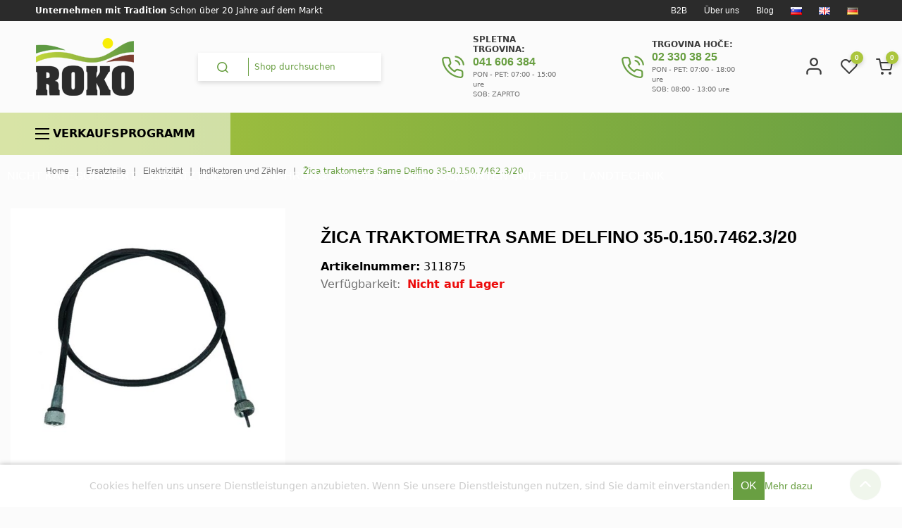

--- FILE ---
content_type: text/html; charset=utf-8
request_url: https://www.roko.si/de/zica-traktometra-same-delfino-35-01507462320
body_size: 44947
content:


<!DOCTYPE html>
<html lang="de" dir="ltr" class="html-product-details-page">
<head>
    <title>&#x17D;ica traktometra Same Delfino 35-0.150.7462.3/20 | Roko - Spletni agrocenter</title>
    <meta http-equiv="Content-type" content="text/html;charset=UTF-8" />
    <meta name="description" content="" />
    <meta name="keywords" content="" />
    <meta name="generator" content="nopCommerce" />
    <meta name="viewport" content="width=device-width, initial-scale=1" />
    <meta name="referrer" content="strict-origin-when-cross-origin" />
    <meta property="og:type" content="product" />
<meta property="og:title" content="&#x17D;ica traktometra Same Delfino 35-0.150.7462.3/20" />
<meta property="og:description" content="" />
<meta property="og:image" content="https://www.roko.si/images/thumbs/0014046_zica-traktometra-same-delfino-35-01507462320_550.jpeg" />
<meta property="og:image:url" content="https://www.roko.si/images/thumbs/0014046_zica-traktometra-same-delfino-35-01507462320_550.jpeg" />
<meta property="og:url" content="https://www.roko.si/de/zica-traktometra-same-delfino-35-01507462320" />
<meta property="og:site_name" content="ROKO - Agrocenter" />
<meta property="twitter:card" content="summary" />
<meta property="twitter:site" content="ROKO - Agrocenter" />
<meta property="twitter:title" content="&#x17D;ica traktometra Same Delfino 35-0.150.7462.3/20" />
<meta property="twitter:description" content="" />
<meta property="twitter:image" content="https://www.roko.si/images/thumbs/0014046_zica-traktometra-same-delfino-35-01507462320_550.jpeg" />
<meta property="twitter:url" content="https://www.roko.si/de/zica-traktometra-same-delfino-35-01507462320" />

    





 
    <link rel="stylesheet" type="text/css" href="/Themes/Roko_V1/Content/css/style.css?v=wgRozuyuGulxxXVD0Vt-0v0EWLQ" />
<link rel="stylesheet" type="text/css" href="/Themes/Roko_V1/Content/css/swiper-bundle.min.css?v=4c0f9d22747ntFBmoVY0vHW2aVE" />
<link rel="stylesheet" type="text/css" href="/Themes/Roko_V1/Content/css/bootstrap.min.css?v=p__rcG1aAcoe8Hf-hf83cwwSbQY" />
<link rel="stylesheet" type="text/css" href="/Themes/Roko_V1/Content/DeveloperCSS/developer.css?v=MzZRNmht2udU14THcyWGPkjDfcE" />
<link rel="stylesheet" type="text/css" href="/lib_npm/magnific-popup/magnific-popup.css?v=0mkU5HApUs1fnhxhBVHPHxvlOhA" />
<link rel="stylesheet" type="text/css" href="/Plugins/SevenSpikes.Nop.Plugins.JCarousel/Styles/slick.css?v=8MV8gaehY9-1vcJM4F71xPcLe1Q" />
<link rel="stylesheet" type="text/css" href="/Plugins/SevenSpikes.Nop.Plugins.JCarousel/Themes/DefaultClean/Content/JCarousel.css?v=-Dl-9SjzLcnJZz7tuk_58a2brH8" />
<link rel="stylesheet" type="text/css" href="/Plugins/SevenSpikes.Nop.Plugins.ProductRibbons/Styles/Ribbons.common.css?v=VFLa9LMehOORrvtBFzGkGOlEOVU" />
<link rel="stylesheet" type="text/css" href="/Plugins/SevenSpikes.Nop.Plugins.ProductRibbons/Themes/DefaultClean/Content/Ribbons.css?v=fP9NDSTjk_1GoGKuf0RmuRF9u0U" />
<link rel="stylesheet" type="text/css" href="/Plugins/FoxNetSoft.CustomerRequests/Styles/styles.css?v=oUfJyq3VLjp6ZkUJTPwnwuBoTDk" />


    <script async src="https://www.googletagmanager.com/gtag/js?id=G-1C032X36GJ"></script>
<script>
    window.dataLayer = window.dataLayer || [];
    function gtag(){dataLayer.push(arguments);}

  gtag('consent', 'default', {
    'ad_storage': 'denied',
    'ad_user_data': 'denied',
    'ad_personalization': 'denied',
    'analytics_storage': 'denied'
  });

    gtag('js', new Date());
    gtag('config', 'G-1C032X36GJ', { 'debug_mode':true });
    gtag('get', 'G-1C032X36GJ', 'client_id', (clientID) => {
        document.cookie = ".Nop.Measurement.ClientId=" + clientID;
    });
    gtag('get', 'G-1C032X36GJ', 'session_id', (sessionId) => {
        document.cookie = ".Nop.Measurement.SessionId=" + sessionId;
    });

  function consentGrantedAdStorage() {
    gtag('consent', 'update', {
      'ad_storage': 'granted', 
      'analytics_storage': 'granted',
      'ad_user_data': 'granted',
      'ad_personalization': 'granted'
    });
  }
</script>
    <link rel="canonical" href="https://www.roko.si/de/zica-traktometra-same-delfino-35-01507462320" />

    
    
    <link rel="apple-touch-icon" sizes="180x180" href="/icons/icons_0/apple-touch-icon.png">
<link rel="icon" type="image/png" sizes="32x32" href="/icons/icons_0/favicon-32x32.png">
<link rel="icon" type="image/png" sizes="192x192" href="/icons/icons_0/android-chrome-192x192.png">
<link rel="icon" type="image/png" sizes="16x16" href="/icons/icons_0/favicon-16x16.png">
<link rel="manifest" href="/icons/icons_0/site.webmanifest">
<link rel="mask-icon" href="/icons/icons_0/safari-pinned-tab.svg" color="#5bbad5">
<link rel="shortcut icon" href="/icons/icons_0/favicon.ico">
<meta name="msapplication-TileColor" content="#da532c">
<meta name="msapplication-TileImage" content="/icons/icons_0/mstile-144x144.png">
<meta name="msapplication-config" content="/icons/icons_0/browserconfig.xml">
<meta name="theme-color" content="#ffffff">
    
    
    <!--Powered by nopCommerce - https://www.nopCommerce.com-->
    
    

    <link rel="preconnect" href="https://fonts.googleapis.com"/>
    <link rel="preconnect" href="https://fonts.gstatic.com" crossorigin/>
    
</head>

<body>
    <input name="__RequestVerificationToken" type="hidden" value="CfDJ8DtvbU-ufeZNutezaFDXzLQ8rqPP2Ew3KL0f1ueQgnTReDDhbSoDY7QNXKUCs1KPrw39K27-hae3fYndy63inHclSxebC-dAnqMvQSRLsodMBaxCjfVtHL3pSzsjhAvhFsVQ5Fk8Mpek5neAzqOPm5s" />
    

<div class="ajax-loading-block-window" style="display: none">
</div>
<div id="dialog-notifications-success" title="Benachrichtigung" style="display:none;">
</div>
<div id="dialog-notifications-error" title="Fehler" style="display:none;">
</div>
<div id="dialog-notifications-warning" title="Warnung" style="display:none;">
</div>
<div id="bar-notification" class="bar-notification-container" data-close="Schließen">
</div>

<!--[if lte IE 8]>
    <div style="clear:both;height:59px;text-align:center;position:relative;">
        <a href="http://www.microsoft.com/windows/internet-explorer/default.aspx" target="_blank">
            <img src="/Themes/Roko_V1/Content/images/ie_warning.jpg" height="42" width="820" alt="You are using an outdated browser. For a faster, safer browsing experience, upgrade for free today." />
        </a>
    </div>
<![endif]--><div class="container main">
    <div class="master-wrapper-page">
        
<div class="header">
    
    <div class="haeder-top-wrapper">
        <div class="text">
            <strong>Unternehmen mit Tradition</strong>  Schon über 20 Jahre auf dem Markt
        </div>
        <div class="links">
            <a href="/login">B2B</a> <a href="/O-nas">Über uns</a> <a href="/blog">Blog</a>
            

    <div class="language-selector">
            <ul class="language-list">
                    <li>
                        <a href="https://www.roko.si/de/changelanguage/2?returnUrl=%2Fde%2Fzica-traktometra-same-delfino-35-01507462320" title="SL">
                            <img title='SL' alt='SL' 
                                 src="/images/flags/si.png "/>
                        </a>
                    </li>
                    <li>
                        <a href="https://www.roko.si/de/changelanguage/1?returnUrl=%2Fde%2Fzica-traktometra-same-delfino-35-01507462320" title="EN">
                            <img title='EN' alt='EN' 
                                 src="/images/flags/gb.png "/>
                        </a>
                    </li>
                    <li>
                        <a href="https://www.roko.si/de/changelanguage/3?returnUrl=%2Fde%2Fzica-traktometra-same-delfino-35-01507462320" title="DE">
                            <img title='DE' alt='DE'  class=selected
                                 src="/images/flags/de.png "/>
                        </a>
                    </li>
            </ul>
    </div>


            <style>
                .language-list{display:flex; flex-wrap:wrap; list-style-type:none;}
            </style>
        </div>
    </div>
    <div class="header-wrapper">
        <div class="header-logo">
            <a href="/de">
    <img title="" alt="ROKO - Agrocenter" src="https://www.roko.si/images/thumbs/0000003_header-logo-roko.png">
</a>
        </div>
        <div class="search-wrapper">
            <div class="search-box store-search-box">
                <form method="get" id="small-search-box-form" action="/de/search">
        <input type="text" class="search-box-text" id="small-searchterms" autocomplete="off" name="q" placeholder="Shop durchsuchen" aria-label="Shop durchsuchen" />
        <button type="submit" class="button-1 search-box-button">
            <i class="fas fa-search"></i>
        </button>
            
            
</form>
            </div>
            <div class="close-search">
                <i class="fas fa-times"></i>
            </div>
        </div>
        

<div class="call-us-widget">
<div class="icon"><em class="fas fa-call">&nbsp;</em></div>
<div class="text"><span class="title">Spletna trgovina:</span> <a href="tel:041 606 384">041 606 384</a> <span class="schedule"> PON - PET: 07:00 - 15:00 ure<br />SOB: ZAPRTO </span></div>
</div>
<div class="call-us-widget">
<div class="icon"><em class="fas fa-call">&nbsp;</em></div>
<div class="text"><span class="title">Trgovina hoče:</span> <a href="tel:02 330 38 25">02 330 38 25</a> <span class="schedule"> PON - PET: 07:00 - 18:00 ure<br />SOB: 08:00 - 13:00 ure&nbsp;</span></div>
</div>
        <div class="header-links-wrapper">
            
<div class="header-links">
    <ul>
        
        

        
        
            <li class="user-li"><a href="/de/login?returnUrl=%2Fde%2Fzica-traktometra-same-delfino-35-01507462320" class="ico-login"><i class="fas fa-user"></i> <span class="mobile-text">Login</span></a></li>

            <li class="wishlist-li">
                <a href="/de/wishlist" class="ico-wishlist">
                    <span class="wishlist-label"><i class="fas fa-heart"></i></span>
                    <span class="wishlist-qty">0</span>
                </a>
            </li>
            <li id="topcartlink" class="cart-li">
                <a href="/de/cart" class="ico-cart">
                    <span class="cart-label"><i class="fas fa-cart"></i></span>
                    <span class="cart-qty">0</span>
                </a>
            </li>
        
   
        <li class="search-btn-li">
            <div class="mobile-search-btn">
                <i class="fas fa-search"></i>
            </div>
        </li>
        <li class="mobile-btn-li">
            <div class="mobile-menu-btn">
                <span class="bar"></span>
            </div>
        </li>
    </ul>
        
</div>

            

<div id="flyout-cart" class="flyout-cart">
    <div class="mini-shopping-cart">
        <div class="count">
Sie haben keine Artikel im Warenkorb.        </div>
    </div>
</div>

        </div>
    </div>
    <div class="fadeOverlay"></div>
    <div class="site-mobile-menu">

        <div class="close-menu">
            <i class="fas fa-times"></i>
        </div>
        <div class="user-area">
            

    <div class="language-selector">
            <ul class="language-list">
                    <li>
                        <a href="https://www.roko.si/de/changelanguage/2?returnUrl=%2Fde%2Fzica-traktometra-same-delfino-35-01507462320" title="SL">
                            <img title='SL' alt='SL' 
                                 src="/images/flags/si.png "/>
                        </a>
                    </li>
                    <li>
                        <a href="https://www.roko.si/de/changelanguage/1?returnUrl=%2Fde%2Fzica-traktometra-same-delfino-35-01507462320" title="EN">
                            <img title='EN' alt='EN' 
                                 src="/images/flags/gb.png "/>
                        </a>
                    </li>
                    <li>
                        <a href="https://www.roko.si/de/changelanguage/3?returnUrl=%2Fde%2Fzica-traktometra-same-delfino-35-01507462320" title="DE">
                            <img title='DE' alt='DE'  class=selected
                                 src="/images/flags/de.png "/>
                        </a>
                    </li>
            </ul>
    </div>

            
<div class="header-links">
    <ul>
        
        

        
        
            <li class="user-li"><a href="/de/login?returnUrl=%2Fde%2Fzica-traktometra-same-delfino-35-01507462320" class="ico-login"><i class="fas fa-user"></i> <span class="mobile-text">Login</span></a></li>

            <li class="wishlist-li">
                <a href="/de/wishlist" class="ico-wishlist">
                    <span class="wishlist-label"><i class="fas fa-heart"></i></span>
                    <span class="wishlist-qty">0</span>
                </a>
            </li>
            <li id="topcartlink" class="cart-li">
                <a href="/de/cart" class="ico-cart">
                    <span class="cart-label"><i class="fas fa-cart"></i></span>
                    <span class="cart-qty">0</span>
                </a>
            </li>
        
   
        <li class="search-btn-li">
            <div class="mobile-search-btn">
                <i class="fas fa-search"></i>
            </div>
        </li>
        <li class="mobile-btn-li">
            <div class="mobile-menu-btn">
                <span class="bar"></span>
            </div>
        </li>
    </ul>
        
</div>

        </div>
        









    <ul class="mega-menus main-menu"
        data-isRtlEnabled="false"
        data-enableClickForDropDown="false">


<li class="has-sublist main-menu">
    
        <li class="subsite cat-1">
            <a href="/de/ersatzteile" title="Ersatzteile" class="link">Ersatzteile</a>
            <div class="expand">
                <i class="fas fa-arrow-down"></i>
            </div>
            <div class="preview">
                <div class="subgroups">
                    <a href="/de/ersatzteile" title="Ersatzteile" class="back-link">Ersatzteile</a>
                
                    <ul class="sublist">
                        
        <li class="subsite cat-25">
            <a href="/de/teile-fur-traktoren-2" title="Teile f&#xFC;r Traktoren" class="link">Teile f&#xFC;r Traktoren</a>
            <div class="expand">
                <i class="fas fa-arrow-down"></i>
            </div>
            <div class="preview">
                <div class="subgroups">
                    <a href="/de/teile-fur-traktoren-2" title="Teile f&#xFC;r Traktoren" class="back-link">Teile f&#xFC;r Traktoren</a>
                
                    <ul class="sublist">
                        
        <li class="cat-150">
            <a class="link" href="/de/vorderachse" title="Vorder und Hinterachse">Vorder und Hinterachse</a>
        </li>
        <li class="subsite cat-151">
            <a href="/de/kuhlsystem" title="K&#xFC;hlsystem" class="link">K&#xFC;hlsystem</a>
            <div class="expand">
                <i class="fas fa-arrow-down"></i>
            </div>
            <div class="preview">
                <div class="subgroups">
                    <a href="/de/kuhlsystem" title="K&#xFC;hlsystem" class="back-link">K&#xFC;hlsystem</a>
                
                    <ul class="sublist">
                        
        <li class="cat-152">
            <a class="link" href="/de/wassersysteme" title="Wassersysteme">Wassersysteme</a>
        </li>
        <li class="cat-153">
            <a class="link" href="/de/schluuche-" title="Schl&#xE4;uche ">Schl&#xE4;uche </a>
        </li>
        <li class="cat-154">
            <a class="link" href="/de/sonstiges-3" title="Sonstiges">Sonstiges</a>
        </li>

                    </ul>
                </div>
                <div class="img">
                </div>
            </div>
        </li>
        <li class="subsite cat-26">
            <a href="/de/motorteile" title="Motorteile" class="link">Motorteile</a>
            <div class="expand">
                <i class="fas fa-arrow-down"></i>
            </div>
            <div class="preview">
                <div class="subgroups">
                    <a href="/de/motorteile" title="Motorteile" class="back-link">Motorteile</a>
                
                    <ul class="sublist">
                        
        <li class="subsite cat-28">
            <a href="/de/kraftstoff-ol-und-wasserpumpe" title="Kraftstoff-, &#xD6;l- und Wasserpumpe" class="link">Kraftstoff-, &#xD6;l- und Wasserpumpe</a>
            <div class="expand">
                <i class="fas fa-arrow-down"></i>
            </div>
            <div class="preview">
                <div class="subgroups">
                    <a href="/de/kraftstoff-ol-und-wasserpumpe" title="Kraftstoff-, &#xD6;l- und Wasserpumpe" class="back-link">Kraftstoff-, &#xD6;l- und Wasserpumpe</a>
                
                    <ul class="sublist">
                        
        <li class="cat-4940">
            <a class="link" href="/de/wasserpumpe" title="Wasserpumpe">Wasserpumpe</a>
        </li>
        <li class="cat-4941">
            <a class="link" href="/de/kraftstoffpumpe" title="Kraftstoffpumpe">Kraftstoffpumpe</a>
        </li>
        <li class="cat-4942">
            <a class="link" href="/de/olpumpe" title="&#xD6;lpumpe">&#xD6;lpumpe</a>
        </li>

                    </ul>
                </div>
                <div class="img">
                </div>
            </div>
        </li>
        <li class="cat-29">
            <a class="link" href="/de/auspuffsysteme" title="Auspuffsysteme">Auspuffsysteme</a>
        </li>
        <li class="subsite cat-30">
            <a href="/de/motor-2" title="Motor" class="link">Motor</a>
            <div class="expand">
                <i class="fas fa-arrow-down"></i>
            </div>
            <div class="preview">
                <div class="subgroups">
                    <a href="/de/motor-2" title="Motor" class="back-link">Motor</a>
                
                    <ul class="sublist">
                        
        <li class="cat-2528">
            <a class="link" href="/de/komplette-motoren" title="Komplette Motoren">Komplette Motoren</a>
        </li>

                    </ul>
                </div>
                <div class="img">
                </div>
            </div>
        </li>
        <li class="cat-32">
            <a class="link" href="/de/einspritzung" title="Einspritzung">Einspritzung</a>
        </li>
        <li class="cat-722">
            <a class="link" href="/de/motorbauteile" title="Motorbauteile">Motorbauteile</a>
        </li>
        <li class="cat-723">
            <a class="link" href="/de/zylinderkopf" title="Zylinderkopf">Zylinderkopf</a>
        </li>
        <li class="cat-5416">
            <a class="link" href="/de/teile-der-zylinderkopfe" title="Teile der Zylinderk&#xF6;pfe">Teile der Zylinderk&#xF6;pfe</a>
        </li>
        <li class="cat-6485">
            <a class="link" href="/de/motorlager" title="Motorlager">Motorlager</a>
        </li>
        <li class="cat-726">
            <a class="link" href="/de/motordichtungen" title="Motordichtungen">Motordichtungen</a>
        </li>
        <li class="cat-724">
            <a class="link" href="/de/sonstiges-10" title="Sonstiges">Sonstiges</a>
        </li>
        <li class="cat-2843">
            <a class="link" href="/de/kraftstoffschluuche" title="Kraftstoffschl&#xE4;uche">Kraftstoffschl&#xE4;uche</a>
        </li>

                    </ul>
                </div>
                <div class="img">
                </div>
            </div>
        </li>
        <li class="subsite cat-35">
            <a href="/de/kupplung" title="Kupplung" class="link">Kupplung</a>
            <div class="expand">
                <i class="fas fa-arrow-down"></i>
            </div>
            <div class="preview">
                <div class="subgroups">
                    <a href="/de/kupplung" title="Kupplung" class="back-link">Kupplung</a>
                
                    <ul class="sublist">
                        
        <li class="cat-446">
            <a class="link" href="/de/kupplungskorb" title="Kupplungskorb">Kupplungskorb</a>
        </li>
        <li class="cat-447">
            <a class="link" href="/de/antriebslamellen" title="Antriebslamellen">Antriebslamellen</a>
        </li>
        <li class="cat-449">
            <a class="link" href="/de/kardanlamellen" title="Kardanlamellen">Kardanlamellen</a>
        </li>
        <li class="cat-450">
            <a class="link" href="/de/schublager" title="Schublager">Schublager</a>
        </li>
        <li class="cat-14065">
            <a class="link" href="/de/kupplungszylinder" title="Kupplungszylinder">Kupplungszylinder</a>
        </li>
        <li class="cat-448">
            <a class="link" href="/de/sonstiges-9" title="Sonstiges">Sonstiges</a>
        </li>

                    </ul>
                </div>
                <div class="img">
                </div>
            </div>
        </li>
        <li class="subsite cat-146">
            <a href="/de/steuer" title="Steuer" class="link">Steuer</a>
            <div class="expand">
                <i class="fas fa-arrow-down"></i>
            </div>
            <div class="preview">
                <div class="subgroups">
                    <a href="/de/steuer" title="Steuer" class="back-link">Steuer</a>
                
                    <ul class="sublist">
                        
        <li class="cat-396">
            <a class="link" href="/de/steuerteile" title="Steuerteile">Steuerteile</a>
        </li>
        <li class="cat-397">
            <a class="link" href="/de/kugelgelenke-fur-das-steuer" title="Kugelgelenke f&#xFC;r das Steuer">Kugelgelenke f&#xFC;r das Steuer</a>
        </li>
        <li class="cat-398">
            <a class="link" href="/de/steuerruder-" title="Steuerr&#xE4;der ">Steuerr&#xE4;der </a>
        </li>
        <li class="cat-399">
            <a class="link" href="/de/steuerstangen" title="Steuerstangen">Steuerstangen</a>
        </li>
        <li class="cat-719">
            <a class="link" href="/de/hydrauliksteuer" title="Hydrauliksteuer">Hydrauliksteuer</a>
        </li>
        <li class="cat-14040">
            <a class="link" href="/de/ostali-volanski-deli" title="Ostali volanski deli">Ostali volanski deli</a>
        </li>

                    </ul>
                </div>
                <div class="img">
                </div>
            </div>
        </li>
        <li class="subsite cat-14">
            <a href="/de/bremsen" title="Bremsen" class="link">Bremsen</a>
            <div class="expand">
                <i class="fas fa-arrow-down"></i>
            </div>
            <div class="preview">
                <div class="subgroups">
                    <a href="/de/bremsen" title="Bremsen" class="back-link">Bremsen</a>
                
                    <ul class="sublist">
                        
        <li class="cat-306">
            <a class="link" href="/de/bremslamellen" title="Bremslamellen">Bremslamellen</a>
        </li>
        <li class="cat-307">
            <a class="link" href="/de/bremsbacken-bremsbeluge-und-bremsbunder" title="Bremsbacken, Bremsbel&#xE4;ge und Bremsb&#xE4;nder">Bremsbacken, Bremsbel&#xE4;ge und Bremsb&#xE4;nder</a>
        </li>
        <li class="cat-308">
            <a class="link" href="/de/bremstrommel-und-bremsscheiben" title="Bremstrommel und Bremsscheiben">Bremstrommel und Bremsscheiben</a>
        </li>
        <li class="cat-309">
            <a class="link" href="/de/bremszylinder" title="Bremszylinder">Bremszylinder</a>
        </li>
        <li class="cat-310">
            <a class="link" href="/de/sonstiges-8" title="Sonstiges">Sonstiges</a>
        </li>

                    </ul>
                </div>
                <div class="img">
                </div>
            </div>
        </li>
        <li class="subsite cat-69">
            <a href="/de/hydraulik" title="Hydraulik" class="link">Hydraulik</a>
            <div class="expand">
                <i class="fas fa-arrow-down"></i>
            </div>
            <div class="preview">
                <div class="subgroups">
                    <a href="/de/hydraulik" title="Hydraulik" class="back-link">Hydraulik</a>
                
                    <ul class="sublist">
                        
        <li class="subsite cat-64">
            <a href="/de/zentralhebel--lenker" title="Zentralhebel &#x2013; Lenker" class="link">Zentralhebel &#x2013; Lenker</a>
            <div class="expand">
                <i class="fas fa-arrow-down"></i>
            </div>
            <div class="preview">
                <div class="subgroups">
                    <a href="/de/zentralhebel--lenker" title="Zentralhebel &#x2013; Lenker" class="back-link">Zentralhebel &#x2013; Lenker</a>
                
                    <ul class="sublist">
                        
        <li class="cat-636">
            <a class="link" href="/de/klassisch" title="Klassisch">Klassisch</a>
        </li>
        <li class="cat-637">
            <a class="link" href="/de/hydraulisch" title="Hydraulisch">Hydraulisch</a>
        </li>

                    </ul>
                </div>
                <div class="img">
                </div>
            </div>
        </li>
        <li class="cat-2374">
            <a class="link" href="/de/hydraulikpumpen" title="Hydraulikpumpen">Hydraulikpumpen</a>
        </li>
        <li class="cat-2376">
            <a class="link" href="/de/schwei%C3%9Fhaken" title="Schwei&#xDF;haken">Schwei&#xDF;haken</a>
        </li>
        <li class="cat-4806">
            <a class="link" href="/de/hydraulikverbindung" title="Hydraulikverbindung">Hydraulikverbindung</a>
        </li>
        <li class="cat-2841">
            <a class="link" href="/de/hubhebel" title="Hubhebel">Hubhebel</a>
        </li>
        <li class="cat-2842">
            <a class="link" href="/de/stabilisatorketten" title="Stabilisatorketten">Stabilisatorketten</a>
        </li>
        <li class="cat-2375">
            <a class="link" href="/de/teile-der-hydraulik--verschiedene" title="Teile der Hydraulik &#x2013; verschiedene">Teile der Hydraulik &#x2013; verschiedene</a>
        </li>

                    </ul>
                </div>
                <div class="img">
                </div>
            </div>
        </li>
        <li class="cat-70">
            <a class="link" href="/de/luftsysteme" title="Luftsysteme">Luftsysteme</a>
        </li>
        <li class="cat-14042">
            <a class="link" href="/de/menjalnik-diferencial" title="Menjalnik - diferencial">Menjalnik - diferencial</a>
        </li>

                    </ul>
                </div>
                <div class="img">
                </div>
            </div>
        </li>
        <li class="subsite cat-411">
            <a href="/de/teile-der-kabinen-und-der-karosserie" title="Teile der Kabinen und der Karosserie" class="link">Teile der Kabinen und der Karosserie</a>
            <div class="expand">
                <i class="fas fa-arrow-down"></i>
            </div>
            <div class="preview">
                <div class="subgroups">
                    <a href="/de/teile-der-kabinen-und-der-karosserie" title="Teile der Kabinen und der Karosserie" class="back-link">Teile der Kabinen und der Karosserie</a>
                
                    <ul class="sublist">
                        
        <li class="cat-414">
            <a class="link" href="/de/karosserie-2" title="Karosserie">Karosserie</a>
        </li>
        <li class="cat-412">
            <a class="link" href="/de/schlosser-und-klinken" title="Schl&#xF6;sser und Klinken">Schl&#xF6;sser und Klinken</a>
        </li>
        <li class="cat-413">
            <a class="link" href="/de/gasfedern-und-kabinensto%C3%9Fdumpfer" title="Gasfedern und Kabinensto&#xDF;d&#xE4;mpfer">Gasfedern und Kabinensto&#xDF;d&#xE4;mpfer</a>
        </li>
        <li class="cat-415">
            <a class="link" href="/de/motoren-und-wischerblutter-fur-scheibenwischer" title="Motoren und Wischerbl&#xE4;tter f&#xFC;r Scheibenwischer">Motoren und Wischerbl&#xE4;tter f&#xFC;r Scheibenwischer</a>
        </li>
        <li class="cat-416">
            <a class="link" href="/de/spiegel-der-kabine-" title="Spiegel der Kabine ">Spiegel der Kabine </a>
        </li>
        <li class="cat-6491">
            <a class="link" href="/de/scheiben-der-kabinen" title="Scheiben der Kabinen">Scheiben der Kabinen</a>
        </li>

                    </ul>
                </div>
                <div class="img">
                </div>
            </div>
        </li>
        <li class="subsite cat-83">
            <a href="/de/teile-fur-die-angekoppelten-maschinen" title="Teile f&#xFC;r die angekoppelten Maschinen" class="link">Teile f&#xFC;r die angekoppelten Maschinen</a>
            <div class="expand">
                <i class="fas fa-arrow-down"></i>
            </div>
            <div class="preview">
                <div class="subgroups">
                    <a href="/de/teile-fur-die-angekoppelten-maschinen" title="Teile f&#xFC;r die angekoppelten Maschinen" class="back-link">Teile f&#xFC;r die angekoppelten Maschinen</a>
                
                    <ul class="sublist">
                        
        <li class="cat-85">
            <a class="link" href="/de/teile-fur-anhunger" title="Teile f&#xFC;r Anh&#xE4;nger">Teile f&#xFC;r Anh&#xE4;nger</a>
        </li>
        <li class="subsite cat-84">
            <a href="/de/zettwender" title="Zettwender" class="link">Zettwender</a>
            <div class="expand">
                <i class="fas fa-arrow-down"></i>
            </div>
            <div class="preview">
                <div class="subgroups">
                    <a href="/de/zettwender" title="Zettwender" class="back-link">Zettwender</a>
                
                    <ul class="sublist">
                        
        <li class="cat-392">
            <a class="link" href="/de/federbeine" title="Federbeine">Federbeine</a>
        </li>
        <li class="cat-394">
            <a class="link" href="/de/wendesysteme" title="Wendesysteme">Wendesysteme</a>
        </li>

                    </ul>
                </div>
                <div class="img">
                </div>
            </div>
        </li>
        <li class="subsite cat-86">
            <a href="/de/muhwerke" title="M&#xE4;hwerke" class="link">M&#xE4;hwerke</a>
            <div class="expand">
                <i class="fas fa-arrow-down"></i>
            </div>
            <div class="preview">
                <div class="subgroups">
                    <a href="/de/muhwerke" title="M&#xE4;hwerke" class="back-link">M&#xE4;hwerke</a>
                
                    <ul class="sublist">
                        
        <li class="cat-546">
            <a class="link" href="/de/bcs-2" title="BCS">BCS</a>
        </li>
        <li class="cat-548">
            <a class="link" href="/de/gorenje-muta-2" title="Gorenje Muta">Gorenje Muta</a>
        </li>
        <li class="cat-549">
            <a class="link" href="/de/gramip-2" title="Gramip">Gramip</a>
        </li>
        <li class="cat-550">
            <a class="link" href="/de/imt-2" title="IMT">IMT</a>
        </li>
        <li class="cat-688">
            <a class="link" href="/de/muher" title="M&#xE4;her">M&#xE4;her</a>
        </li>
        <li class="cat-14037">
            <a class="link" href="/de/nozi-kosilnic" title="No&#x17E;i kosilnic">No&#x17E;i kosilnic</a>
        </li>
        <li class="cat-14056">
            <a class="link" href="/de/robotske-kosilnice" title="No&#x17E;i robotskih kosilnic">No&#x17E;i robotskih kosilnic</a>
        </li>
        <li class="cat-14069">
            <a class="link" href="/de/ostali-deli-kosilnic-2" title="Ostali deli kosilnic">Ostali deli kosilnic</a>
        </li>

                    </ul>
                </div>
                <div class="img">
                </div>
            </div>
        </li>
        <li class="cat-14055">
            <a class="link" href="/de/odjemalci-silaze" title="Odjemalci sila&#x17E;e">Odjemalci sila&#x17E;e</a>
        </li>
        <li class="cat-88">
            <a class="link" href="/de/sumaschinen" title="S&#xE4;maschinen">S&#xE4;maschinen</a>
        </li>
        <li class="subsite cat-90">
            <a href="/de/bearbeitung-vom-boden" title="Bearbeitung vom Boden" class="link">Bearbeitung vom Boden</a>
            <div class="expand">
                <i class="fas fa-arrow-down"></i>
            </div>
            <div class="preview">
                <div class="subgroups">
                    <a href="/de/bearbeitung-vom-boden" title="Bearbeitung vom Boden" class="back-link">Bearbeitung vom Boden</a>
                
                    <ul class="sublist">
                        
        <li class="cat-14053">
            <a class="link" href="/de/deli-za-pluge" title="Deli za pluge">Deli za pluge</a>
        </li>
        <li class="cat-14054">
            <a class="link" href="/de/brane-freze" title="Brane, freze">Brane, freze</a>
        </li>
        <li class="cat-87">
            <a class="link" href="/de/bodenfrusen" title="Bodenfr&#xE4;sen">Bodenfr&#xE4;sen</a>
        </li>
        <li class="cat-89">
            <a class="link" href="/de/miststreuer" title="Miststreuer">Miststreuer</a>
        </li>

                    </ul>
                </div>
                <div class="img">
                </div>
            </div>
        </li>
        <li class="cat-91">
            <a class="link" href="/de/mulcher" title="Mulcher">Mulcher</a>
        </li>
        <li class="cat-92">
            <a class="link" href="/de/teile-fur-tanks" title="Teile f&#xFC;r Tanks">Teile f&#xFC;r Tanks</a>
        </li>
        <li class="cat-547">
            <a class="link" href="/de/sip-2" title="SIP">SIP</a>
        </li>
        <li class="cat-14038">
            <a class="link" href="/de/priklopi" title="Priklopi">Priklopi</a>
        </li>

                    </ul>
                </div>
                <div class="img">
                </div>
            </div>
        </li>
        <li class="subsite cat-27">
            <a href="/de/filter" title="Filter" class="link">Filter</a>
            <div class="expand">
                <i class="fas fa-arrow-down"></i>
            </div>
            <div class="preview">
                <div class="subgroups">
                    <a href="/de/filter" title="Filter" class="back-link">Filter</a>
                
                    <ul class="sublist">
                        
        <li class="cat-176">
            <a class="link" href="/de/olfilter" title="&#xD6;lfilter">&#xD6;lfilter</a>
        </li>
        <li class="cat-177">
            <a class="link" href="/de/luftfilter" title="Luftfilter">Luftfilter</a>
        </li>
        <li class="cat-356">
            <a class="link" href="/de/hydraulikfilter" title="Hydraulikfilter">Hydraulikfilter</a>
        </li>
        <li class="cat-461">
            <a class="link" href="/de/kraftstofffilter" title="Kraftstofffilter">Kraftstofffilter</a>
        </li>
        <li class="cat-2426">
            <a class="link" href="/de/filterhalter" title="Filterhalter">Filterhalter</a>
        </li>

                    </ul>
                </div>
                <div class="img">
                </div>
            </div>
        </li>
        <li class="subsite cat-17">
            <a href="/de/elektrizitut" title="Elektrizit&#xE4;t" class="link">Elektrizit&#xE4;t</a>
            <div class="expand">
                <i class="fas fa-arrow-down"></i>
            </div>
            <div class="preview">
                <div class="subgroups">
                    <a href="/de/elektrizitut" title="Elektrizit&#xE4;t" class="back-link">Elektrizit&#xE4;t</a>
                
                    <ul class="sublist">
                        
        <li class="subsite cat-49">
            <a href="/de/schalter" title="Schalter" class="link">Schalter</a>
            <div class="expand">
                <i class="fas fa-arrow-down"></i>
            </div>
            <div class="preview">
                <div class="subgroups">
                    <a href="/de/schalter" title="Schalter" class="back-link">Schalter</a>
                
                    <ul class="sublist">
                        
        <li class="cat-4720">
            <a class="link" href="/de/richtungsschalter" title="Richtungsschalter">Richtungsschalter</a>
        </li>
        <li class="cat-4721">
            <a class="link" href="/de/stopschalter" title="Stopschalter">Stopschalter</a>
        </li>
        <li class="cat-4722">
            <a class="link" href="/de/start-kontaktschalter" title="Start-/Kontaktschalter">Start-/Kontaktschalter</a>
        </li>
        <li class="cat-4723">
            <a class="link" href="/de/ol-thermoschalter" title="&#xD6;l-/Thermoschalter">&#xD6;l-/Thermoschalter</a>
        </li>
        <li class="cat-4724">
            <a class="link" href="/de/schalter-des-reduktionsgetriebes" title="Schalter des Reduktionsgetriebes">Schalter des Reduktionsgetriebes</a>
        </li>
        <li class="cat-4725">
            <a class="link" href="/de/andere-schalter" title="Andere Schalter">Andere Schalter</a>
        </li>

                    </ul>
                </div>
                <div class="img">
                </div>
            </div>
        </li>
        <li class="cat-50">
            <a class="link" href="/de/stecker-steckdosen-kabel" title="Stecker, Steckdosen, Kabel">Stecker, Steckdosen, Kabel</a>
        </li>
        <li class="cat-51">
            <a class="link" href="/de/fahrrichtungsanzeigerautomate" title="Fahrrichtungsanzeigerautomate">Fahrrichtungsanzeigerautomate</a>
        </li>
        <li class="cat-52">
            <a class="link" href="/de/akkumulatoren-und-zubehor" title="Akkumulatoren und Zubeh&#xF6;r">Akkumulatoren und Zubeh&#xF6;r</a>
        </li>
        <li class="cat-53">
            <a class="link" href="/de/wechselstromgeneratoren-und-spannungsregler" title="Wechselstromgeneratoren und Spannungsregler">Wechselstromgeneratoren und Spannungsregler</a>
        </li>
        <li class="cat-54">
            <a class="link" href="/de/anlasser" title="Anlasser">Anlasser</a>
        </li>
        <li class="subsite cat-55">
            <a href="/de/kerzen-" title="Kerzen " class="link">Kerzen </a>
            <div class="expand">
                <i class="fas fa-arrow-down"></i>
            </div>
            <div class="preview">
                <div class="subgroups">
                    <a href="/de/kerzen-" title="Kerzen " class="back-link">Kerzen </a>
                
                    <ul class="sublist">
                        
        <li class="cat-173">
            <a class="link" href="/de/gluhkerze" title="Gl&#xFC;hkerze">Gl&#xFC;hkerze</a>
        </li>
        <li class="cat-174">
            <a class="link" href="/de/zundkerzen" title="Z&#xFC;ndkerzen">Z&#xFC;ndkerzen</a>
        </li>

                    </ul>
                </div>
                <div class="img">
                </div>
            </div>
        </li>
        <li class="cat-56">
            <a class="link" href="/de/indikatoren-und-zuhler" title="Indikatoren und Z&#xE4;hler">Indikatoren und Z&#xE4;hler</a>
        </li>
        <li class="cat-57">
            <a class="link" href="/de/sonstiges" title="Sonstiges">Sonstiges</a>
        </li>
        <li class="cat-620">
            <a class="link" href="/de/komplette-installationen" title="Komplette Installationen">Komplette Installationen</a>
        </li>

                    </ul>
                </div>
                <div class="img">
                </div>
            </div>
        </li>
        <li class="subsite cat-14058">
            <a href="/de/vse-za-delavnico" title="Vse za delavnico" class="link">Vse za delavnico</a>
            <div class="expand">
                <i class="fas fa-arrow-down"></i>
            </div>
            <div class="preview">
                <div class="subgroups">
                    <a href="/de/vse-za-delavnico" title="Vse za delavnico" class="back-link">Vse za delavnico</a>
                
                    <ul class="sublist">
                        
        <li class="cat-14059">
            <a class="link" href="/de/izdelki-za-ciscenje" title="Izdelki za &#x10D;i&#x161;&#x10D;enje">Izdelki za &#x10D;i&#x161;&#x10D;enje</a>
        </li>
        <li class="cat-14060">
            <a class="link" href="/de/lepila-in-tesnila" title="Lepila in tesnila">Lepila in tesnila</a>
        </li>
        <li class="cat-14061">
            <a class="link" href="/de/orodja-za-delavnico" title="Orodja za delavnico">Orodja za delavnico</a>
        </li>
        <li class="cat-14062">
            <a class="link" href="/de/tehnicni-spreji" title="Tehni&#x10D;ni spreji">Tehni&#x10D;ni spreji</a>
        </li>
        <li class="cat-168">
            <a class="link" href="/de/fettpressen-und-presspumpen" title="Fettpressen und Presspumpen">Fettpressen und Presspumpen</a>
        </li>

                    </ul>
                </div>
                <div class="img">
                </div>
            </div>
        </li>
        <li class="subsite cat-58">
            <a href="/de/beleuchtung" title="Beleuchtung" class="link">Beleuchtung</a>
            <div class="expand">
                <i class="fas fa-arrow-down"></i>
            </div>
            <div class="preview">
                <div class="subgroups">
                    <a href="/de/beleuchtung" title="Beleuchtung" class="back-link">Beleuchtung</a>
                
                    <ul class="sublist">
                        
        <li class="cat-60">
            <a class="link" href="/de/vordere-arbeitsscheinwerfer" title="Vordere Arbeitsscheinwerfer">Vordere Arbeitsscheinwerfer</a>
        </li>
        <li class="subsite cat-61">
            <a href="/de/heckleuchten" title="Heckleuchten" class="link">Heckleuchten</a>
            <div class="expand">
                <i class="fas fa-arrow-down"></i>
            </div>
            <div class="preview">
                <div class="subgroups">
                    <a href="/de/heckleuchten" title="Heckleuchten" class="back-link">Heckleuchten</a>
                
                    <ul class="sublist">
                        
        <li class="cat-295">
            <a class="link" href="/de/leuchte" title="Leuchte">Leuchte</a>
        </li>
        <li class="cat-296">
            <a class="link" href="/de/scheiben-2" title="Scheiben">Scheiben</a>
        </li>
        <li class="cat-297">
            <a class="link" href="/de/sutze" title="S&#xE4;tze">S&#xE4;tze</a>
        </li>

                    </ul>
                </div>
                <div class="img">
                </div>
            </div>
        </li>
        <li class="cat-59">
            <a class="link" href="/de/arbeitsscheinwerfer" title="Arbeitsscheinwerfer">Arbeitsscheinwerfer</a>
        </li>
        <li class="cat-62">
            <a class="link" href="/de/fahrrichtungsanzeiger-begrenzungsleuchte" title="Fahrrichtungsanzeiger, Begrenzungsleuchte">Fahrrichtungsanzeiger, Begrenzungsleuchte</a>
        </li>
        <li class="cat-148">
            <a class="link" href="/de/rotationslampe" title="Rotationslampe">Rotationslampe</a>
        </li>
        <li class="cat-162">
            <a class="link" href="/de/sonstiges-5" title="Sonstiges">Sonstiges</a>
        </li>

                    </ul>
                </div>
                <div class="img">
                </div>
            </div>
        </li>
        <li class="subsite cat-15">
            <a href="/de/verbrauchsmaterial" title="Verbrauchsmaterial" class="link">Verbrauchsmaterial</a>
            <div class="expand">
                <i class="fas fa-arrow-down"></i>
            </div>
            <div class="preview">
                <div class="subgroups">
                    <a href="/de/verbrauchsmaterial" title="Verbrauchsmaterial" class="back-link">Verbrauchsmaterial</a>
                
                    <ul class="sublist">
                        
        <li class="cat-65">
            <a class="link" href="/de/stifte" title="Stifte">Stifte</a>
        </li>
        <li class="cat-66">
            <a class="link" href="/de/keile" title="Keile">Keile</a>
        </li>
        <li class="cat-67">
            <a class="link" href="/de/kugel" title="Kugel">Kugel</a>
        </li>
        <li class="cat-71">
            <a class="link" href="/de/sitze" title="Sitze">Sitze</a>
        </li>
        <li class="cat-79">
            <a class="link" href="/de/riemen" title="Riemen">Riemen</a>
        </li>
        <li class="cat-161">
            <a class="link" href="/de/schelle" title="Schelle">Schelle</a>
        </li>
        <li class="cat-175">
            <a class="link" href="/de/schweisgelenke" title="Schwei&#xDF;gelenke">Schwei&#xDF;gelenke</a>
        </li>
        <li class="cat-400">
            <a class="link" href="/de/unterlegscheiben" title="Unterlegscheiben">Unterlegscheiben</a>
        </li>
        <li class="cat-14066">
            <a class="link" href="/de/matice" title="Matice">Matice</a>
        </li>
        <li class="cat-2844">
            <a class="link" href="/de/oldichtungen" title="&#xD6;ldichtungen">&#xD6;ldichtungen</a>
        </li>
        <li class="cat-3146">
            <a class="link" href="/de/holzlager" title="Holzlager">Holzlager</a>
        </li>

                    </ul>
                </div>
                <div class="img">
                </div>
            </div>
        </li>
        <li class="cat-72">
            <a class="link" href="/de/sicherheitsausstattung" title="Sicherheitsausstattung">Sicherheitsausstattung</a>
        </li>
        <li class="subsite cat-73">
            <a href="/de/flussigkeiten-und-schmiermittel" title="Fl&#xFC;ssigkeiten und Schmiermittel" class="link">Fl&#xFC;ssigkeiten und Schmiermittel</a>
            <div class="expand">
                <i class="fas fa-arrow-down"></i>
            </div>
            <div class="preview">
                <div class="subgroups">
                    <a href="/de/flussigkeiten-und-schmiermittel" title="Fl&#xFC;ssigkeiten und Schmiermittel" class="back-link">Fl&#xFC;ssigkeiten und Schmiermittel</a>
                
                    <ul class="sublist">
                        
        <li class="cat-14063">
            <a class="link" href="/de/adblue" title="Adblue">Adblue</a>
        </li>
        <li class="cat-74">
            <a class="link" href="/de/ole" title="&#xD6;le">&#xD6;le</a>
        </li>
        <li class="cat-2731">
            <a class="link" href="/de/fette" title="Fette">Fette</a>
        </li>
        <li class="cat-75">
            <a class="link" href="/de/reinigungsmittel" title="Reinigungsmittel">Reinigungsmittel</a>
        </li>
        <li class="cat-76">
            <a class="link" href="/de/frostschutzmittel" title="Frostschutzmittel">Frostschutzmittel</a>
        </li>

                    </ul>
                </div>
                <div class="img">
                </div>
            </div>
        </li>
        <li class="subsite cat-164">
            <a href="/de/reifen-und-schluuche" title="Reifen und Schl&#xE4;uche" class="link">Reifen und Schl&#xE4;uche</a>
            <div class="expand">
                <i class="fas fa-arrow-down"></i>
            </div>
            <div class="preview">
                <div class="subgroups">
                    <a href="/de/reifen-und-schluuche" title="Reifen und Schl&#xE4;uche" class="back-link">Reifen und Schl&#xE4;uche</a>
                
                    <ul class="sublist">
                        
        <li class="cat-165">
            <a class="link" href="/de/schluuche-2" title="Schl&#xE4;uche">Schl&#xE4;uche</a>
        </li>
        <li class="cat-166">
            <a class="link" href="/de/reifen" title="Reifen">Reifen</a>
        </li>
        <li class="cat-2953">
            <a class="link" href="/de/komplette-ruder" title="Komplette R&#xE4;der">Komplette R&#xE4;der</a>
        </li>
        <li class="cat-172">
            <a class="link" href="/de/sonstiges-7" title="Sonstiges">Sonstiges</a>
        </li>

                    </ul>
                </div>
                <div class="img">
                </div>
            </div>
        </li>
        <li class="subsite cat-37">
            <a href="/de/kardans" title="Kardans" class="link">Kardans</a>
            <div class="expand">
                <i class="fas fa-arrow-down"></i>
            </div>
            <div class="preview">
                <div class="subgroups">
                    <a href="/de/kardans" title="Kardans" class="back-link">Kardans</a>
                
                    <ul class="sublist">
                        
        <li class="cat-589">
            <a class="link" href="/de/cerjak" title="Cerjak">Cerjak</a>
        </li>
        <li class="cat-590">
            <a class="link" href="/de/walterscheid-2" title="Walterscheid">Walterscheid</a>
        </li>
        <li class="cat-290">
            <a class="link" href="/de/kardankreuze" title="Kardankreuze">Kardankreuze</a>
        </li>
        <li class="cat-291">
            <a class="link" href="/de/kardanschutz" title="Kardanschutz">Kardanschutz</a>
        </li>
        <li class="cat-2687">
            <a class="link" href="/de/ansatzstuck-fur-kardan" title="Ansatzst&#xFC;ck f&#xFC;r Kardan">Ansatzst&#xFC;ck f&#xFC;r Kardan</a>
        </li>
        <li class="cat-2754">
            <a class="link" href="/de/schluuche-3" title="Schl&#xE4;uche">Schl&#xE4;uche</a>
        </li>
        <li class="cat-2755">
            <a class="link" href="/de/gabeln-kupplungen-stifte" title="Gabeln, Kupplungen, Stifte">Gabeln, Kupplungen, Stifte</a>
        </li>

                    </ul>
                </div>
                <div class="img">
                </div>
            </div>
        </li>

                    </ul>
                </div>
                <div class="img">
                </div>
            </div>
        </li>
        <li class="subsite cat-2">
            <a href="/de/tiernahrung" title="Tiernahrung " class="link">Tiernahrung </a>
            <div class="expand">
                <i class="fas fa-arrow-down"></i>
            </div>
            <div class="preview">
                <div class="subgroups">
                    <a href="/de/tiernahrung" title="Tiernahrung " class="back-link">Tiernahrung </a>
                
                    <ul class="sublist">
                        
        <li class="cat-20">
            <a class="link" href="/de/kleintierfutter" title="Kleintierfutter">Kleintierfutter</a>
        </li>
        <li class="cat-21">
            <a class="link" href="/de/ergunzungsstoffe-mit-vitaminen-und-mineralien" title="Erg&#xE4;nzungsstoffe mit Vitaminen und Mineralien">Erg&#xE4;nzungsstoffe mit Vitaminen und Mineralien</a>
        </li>
        <li class="cat-123">
            <a class="link" href="/de/futtermittel" title="Futtermittel">Futtermittel</a>
        </li>
        <li class="cat-124">
            <a class="link" href="/de/salze" title="Salze">Salze</a>
        </li>
        <li class="cat-143">
            <a class="link" href="/de/vogelfutter" title="Vogelfutter">Vogelfutter</a>
        </li>
        <li class="cat-155">
            <a class="link" href="/de/salzlecken" title="Salzlecken">Salzlecken</a>
        </li>

                    </ul>
                </div>
                <div class="img">
                </div>
            </div>
        </li>
        <li class="subsite cat-3">
            <a href="/de/samen" title="Samen" class="link">Samen</a>
            <div class="expand">
                <i class="fas fa-arrow-down"></i>
            </div>
            <div class="preview">
                <div class="subgroups">
                    <a href="/de/samen" title="Samen" class="back-link">Samen</a>
                
                    <ul class="sublist">
                        
        <li class="cat-95">
            <a class="link" href="/de/saatkartoffel" title="Saatkartoffel">Saatkartoffel</a>
        </li>
        <li class="subsite cat-96">
            <a href="/de/gartensamen" title="Gartensamen" class="link">Gartensamen</a>
            <div class="expand">
                <i class="fas fa-arrow-down"></i>
            </div>
            <div class="preview">
                <div class="subgroups">
                    <a href="/de/gartensamen" title="Gartensamen" class="back-link">Gartensamen</a>
                
                    <ul class="sublist">
                        
        <li class="subsite cat-11380">
            <a href="/de/gartensamen-zorzi" title="Gartensamen Zorzi" class="link">Gartensamen Zorzi</a>
            <div class="expand">
                <i class="fas fa-arrow-down"></i>
            </div>
            <div class="preview">
                <div class="subgroups">
                    <a href="/de/gartensamen-zorzi" title="Gartensamen Zorzi" class="back-link">Gartensamen Zorzi</a>
                
                    <ul class="sublist">
                        
        <li class="cat-101">
            <a class="link" href="/de/gemuse" title="Gem&#xFC;se">Gem&#xFC;se</a>
        </li>
        <li class="cat-102">
            <a class="link" href="/de/duftpflanzen" title="Duftpflanzen">Duftpflanzen</a>
        </li>
        <li class="cat-103">
            <a class="link" href="/de/blumen" title="Blumen">Blumen</a>
        </li>
        <li class="cat-104">
            <a class="link" href="/de/bohnen-dicke-bohnen-erbse-und-grosere-verpackung" title="Bohnen, dicke Bohnen, Erbse und gr&#xF6;&#xDF;ere Verpackungen">Bohnen, dicke Bohnen, Erbse und gr&#xF6;&#xDF;ere Verpackungen</a>
        </li>

                    </ul>
                </div>
                <div class="img">
                </div>
            </div>
        </li>
        <li class="cat-11390">
            <a class="link" href="/de/gartensamen-roko" title="Gartensamen ROKO">Gartensamen ROKO</a>
        </li>

                    </ul>
                </div>
                <div class="img">
                </div>
            </div>
        </li>
        <li class="cat-97">
            <a class="link" href="/de/saatgetreide" title="Saatgetreide">Saatgetreide</a>
        </li>
        <li class="cat-98">
            <a class="link" href="/de/saatmais" title="Saatmais">Saatmais</a>
        </li>
        <li class="subsite cat-99">
            <a href="/de/saatgut-von-gruser" title="Saatgut von Gr&#xE4;ser" class="link">Saatgut von Gr&#xE4;ser</a>
            <div class="expand">
                <i class="fas fa-arrow-down"></i>
            </div>
            <div class="preview">
                <div class="subgroups">
                    <a href="/de/saatgut-von-gruser" title="Saatgut von Gr&#xE4;ser" class="back-link">Saatgut von Gr&#xE4;ser</a>
                
                    <ul class="sublist">
                        
        <li class="cat-108">
            <a class="link" href="/de/zier" title="Zier">Zier</a>
        </li>
        <li class="cat-107">
            <a class="link" href="/de/futter" title="Futter">Futter</a>
        </li>
        <li class="cat-3023">
            <a class="link" href="/de/futtersaat-" title="Futtersaat ">Futtersaat </a>
        </li>

                    </ul>
                </div>
                <div class="img">
                </div>
            </div>
        </li>
        <li class="cat-14064">
            <a class="link" href="/de/semena-buc" title="Semena bu&#x10D;">Semena bu&#x10D;</a>
        </li>
        <li class="cat-100">
            <a class="link" href="/de/zwiebel-knoblauch" title="Zwiebel, Knoblauch">Zwiebel, Knoblauch</a>
        </li>

                    </ul>
                </div>
                <div class="img">
                </div>
            </div>
        </li>
        <li class="subsite cat-4">
            <a href="/de/fur-haus-garten-und-feld" title="F&#xFC;r Haus, Garten und Feld" class="link">F&#xFC;r Haus, Garten und Feld</a>
            <div class="expand">
                <i class="fas fa-arrow-down"></i>
            </div>
            <div class="preview">
                <div class="subgroups">
                    <a href="/de/fur-haus-garten-und-feld" title="F&#xFC;r Haus, Garten und Feld" class="back-link">F&#xFC;r Haus, Garten und Feld</a>
                
                    <ul class="sublist">
                        
        <li class="subsite cat-109">
            <a href="/de/abdeckungen" title="Abdeckungen" class="link">Abdeckungen</a>
            <div class="expand">
                <i class="fas fa-arrow-down"></i>
            </div>
            <div class="preview">
                <div class="subgroups">
                    <a href="/de/abdeckungen" title="Abdeckungen" class="back-link">Abdeckungen</a>
                
                    <ul class="sublist">
                        
        <li class="cat-7710">
            <a class="link" href="/de/verpackt" title="Verpackt">Verpackt</a>
        </li>
        <li class="cat-7709">
            <a class="link" href="/de/in-rollen" title="In Rollen">In Rollen</a>
        </li>
        <li class="cat-14036">
            <a class="link" href="/de/stifte-fur-abdeckungen" title="Stifte f&#xFC;r Abdeckungen">Stifte f&#xFC;r Abdeckungen</a>
        </li>

                    </ul>
                </div>
                <div class="img">
                </div>
            </div>
        </li>
        <li class="subsite cat-111">
            <a href="/de/erden-und-torf" title="Erden und Torf" class="link">Erden und Torf</a>
            <div class="expand">
                <i class="fas fa-arrow-down"></i>
            </div>
            <div class="preview">
                <div class="subgroups">
                    <a href="/de/erden-und-torf" title="Erden und Torf" class="back-link">Erden und Torf</a>
                
                    <ul class="sublist">
                        
        <li class="cat-169">
            <a class="link" href="/de/erde" title="Erde">Erde</a>
        </li>
        <li class="cat-170">
            <a class="link" href="/de/torf-" title="Torf ">Torf </a>
        </li>

                    </ul>
                </div>
                <div class="img">
                </div>
            </div>
        </li>
        <li class="cat-112">
            <a class="link" href="/de/dungemittel" title="D&#xFC;ngemittel">D&#xFC;ngemittel</a>
        </li>
        <li class="cat-14057">
            <a class="link" href="/de/mineralna-gnojila" title="Mineralna gnojila">Mineralna gnojila</a>
        </li>
        <li class="cat-115">
            <a class="link" href="/de/schutz-vor-schudlingen" title="Schutz vor Sch&#xE4;dlingen">Schutz vor Sch&#xE4;dlingen</a>
        </li>
        <li class="cat-116">
            <a class="link" href="/de/hilfsmittel-und-werkzeug" title="Hilfsmittel und Werkzeug">Hilfsmittel und Werkzeug</a>
        </li>
        <li class="cat-149">
            <a class="link" href="/de/pflanzenstutze" title="Pflanzenst&#xFC;tze">Pflanzenst&#xFC;tze</a>
        </li>
        <li class="cat-14044">
            <a class="link" href="/de/desinfektionsmittel" title="Desinfektionsmittel">Desinfektionsmittel</a>
        </li>
        <li class="cat-14045">
            <a class="link" href="/de/kosilne-nitke" title="Kosilne nitke in glave">Kosilne nitke in glave</a>
        </li>
        <li class="cat-14046">
            <a class="link" href="/de/okrasno-lubje" title="Okrasno lubje in sekanci">Okrasno lubje in sekanci</a>
        </li>
        <li class="cat-14051">
            <a class="link" href="/de/namakanje-zalivanje" title="Namakanje, zalivanje">Namakanje, zalivanje</a>
        </li>
        <li class="cat-14052">
            <a class="link" href="/de/orodje-in-pribor" title="Orodje in pribor">Orodje in pribor</a>
        </li>

                    </ul>
                </div>
                <div class="img">
                </div>
            </div>
        </li>
        <li class="subsite cat-125">
            <a href="/de/landtechnik" title="Landtechnik" class="link">Landtechnik</a>
            <div class="expand">
                <i class="fas fa-arrow-down"></i>
            </div>
            <div class="preview">
                <div class="subgroups">
                    <a href="/de/landtechnik" title="Landtechnik" class="back-link">Landtechnik</a>
                
                    <ul class="sublist">
                        
        <li class="cat-126">
            <a class="link" href="/de/wickelfolie-stretch" title="Wickelfolie &#x2013; Stretch">Wickelfolie &#x2013; Stretch</a>
        </li>
        <li class="subsite cat-127">
            <a href="/de/schutznetze-" title="Schutznetze " class="link">Schutznetze </a>
            <div class="expand">
                <i class="fas fa-arrow-down"></i>
            </div>
            <div class="preview">
                <div class="subgroups">
                    <a href="/de/schutznetze-" title="Schutznetze " class="back-link">Schutznetze </a>
                
                    <ul class="sublist">
                        
        <li class="cat-2416">
            <a class="link" href="/de/vogelschutznetze" title="Vogelschutznetze">Vogelschutznetze</a>
        </li>
        <li class="cat-2417">
            <a class="link" href="/de/hagelschutznetze" title="Hagelschutznetze">Hagelschutznetze</a>
        </li>
        <li class="cat-2466">
            <a class="link" href="/de/beschattungsnetze" title="Beschattungsnetze">Beschattungsnetze</a>
        </li>
        <li class="cat-2418">
            <a class="link" href="/de/andere-netze" title="Andere Netze">Andere Netze</a>
        </li>

                    </ul>
                </div>
                <div class="img">
                </div>
            </div>
        </li>
        <li class="cat-128">
            <a class="link" href="/de/ausrustung-fur-ballen" title="Ausr&#xFC;stung f&#xFC;r Ballen">Ausr&#xFC;stung f&#xFC;r Ballen</a>
        </li>
        <li class="cat-129">
            <a class="link" href="/de/bindemittel" title="Bindemittel">Bindemittel</a>
        </li>
        <li class="cat-130">
            <a class="link" href="/de/sucke" title="S&#xE4;cke">S&#xE4;cke</a>
        </li>
        <li class="cat-142">
            <a class="link" href="/de/troge-fur-schweine-und-kleinvieh" title="Tr&#xF6;ge f&#xFC;r Schweine und Kleinvieh">Tr&#xF6;ge f&#xFC;r Schweine und Kleinvieh</a>
        </li>
        <li class="cat-14043">
            <a class="link" href="/de/oprema-za-pasnike" title="Oprema za pa&#x161;nike">Oprema za pa&#x161;nike</a>
        </li>
        <li class="cat-14047">
            <a class="link" href="/de/hlevska-oprema" title="Hlevska oprema">Hlevska oprema</a>
        </li>

                    </ul>
                </div>
                <div class="img">
                </div>
            </div>
        </li>
        <li class="subsite cat-137">
            <a href="/de/kellerei" title="Kellerei" class="link">Kellerei</a>
            <div class="expand">
                <i class="fas fa-arrow-down"></i>
            </div>
            <div class="preview">
                <div class="subgroups">
                    <a href="/de/kellerei" title="Kellerei" class="back-link">Kellerei</a>
                
                    <ul class="sublist">
                        
        <li class="cat-2730">
            <a class="link" href="/de/verschlusse" title="Verschl&#xFC;sse">Verschl&#xFC;sse</a>
        </li>
        <li class="cat-138">
            <a class="link" href="/de/huhne-gummi" title="H&#xE4;hne, Gummi">H&#xE4;hne, Gummi</a>
        </li>
        <li class="cat-140">
            <a class="link" href="/de/zapfen" title="Zapfen">Zapfen</a>
        </li>
        <li class="cat-157">
            <a class="link" href="/de/paraffinol-schwefelige-suure-destilliertes-wasse" title="Paraffin&#xF6;l, schwefelige S&#xE4;ure, destilliertes Wasser">Paraffin&#xF6;l, schwefelige S&#xE4;ure, destilliertes Wasser</a>
        </li>
        <li class="cat-141">
            <a class="link" href="/de/verschlusse-korken" title="Verschl&#xFC;sse &#x2013; Korken">Verschl&#xFC;sse &#x2013; Korken</a>
        </li>
        <li class="cat-158">
            <a class="link" href="/de/verschlusse-aluminium" title="Verschl&#xFC;sse &#x2013; Aluminium">Verschl&#xFC;sse &#x2013; Aluminium</a>
        </li>
        <li class="cat-160">
            <a class="link" href="/de/verschlusse-kronen" title="Verschl&#xFC;sse &#x2013; Kronen">Verschl&#xFC;sse &#x2013; Kronen</a>
        </li>
        <li class="cat-7410">
            <a class="link" href="/de/sekt-mit-blattgold" title="Sekt mit Blattgold">Sekt mit Blattgold</a>
        </li>

                    </ul>
                </div>
                <div class="img">
                </div>
            </div>
        </li>
        <li class="cat-183">
            <a class="link" href="/de/spielzeuge" title="Spielzeuge">Spielzeuge</a>
        </li>
        <li class="cat-266">
            <a class="link" href="/de/forstausrustung" title="Forstausr&#xFC;stung">Forstausr&#xFC;stung</a>
        </li>
        <li class="cat-23">
            <a class="link" href="/de/nicht-kategorisiert" title="Nicht kategorisiert">Nicht kategorisiert</a>
        </li>


</li>
        
    </ul>

    </div>

    <div class="menu-wrapper">
        <div class="main-menu-wrapper">
            <div class="main-menu-btn">
                <div class="menu-icon">
                    <span class="bar"></span>
                </div>
                Verkaufsprogramm
            </div>
            









    <ul class="mega-menus main-menu"
        data-isRtlEnabled="false"
        data-enableClickForDropDown="false">


<li class="has-sublist main-menu">
    
        <li class="subsite cat-1">
            <a href="/de/ersatzteile" title="Ersatzteile" class="link">Ersatzteile</a>
            <div class="expand">
                <i class="fas fa-arrow-down"></i>
            </div>
            <div class="preview">
                <div class="subgroups">
                    <a href="/de/ersatzteile" title="Ersatzteile" class="back-link">Ersatzteile</a>
                
                    <ul class="sublist">
                        
        <li class="subsite cat-25">
            <a href="/de/teile-fur-traktoren-2" title="Teile f&#xFC;r Traktoren" class="link">Teile f&#xFC;r Traktoren</a>
            <div class="expand">
                <i class="fas fa-arrow-down"></i>
            </div>
            <div class="preview">
                <div class="subgroups">
                    <a href="/de/teile-fur-traktoren-2" title="Teile f&#xFC;r Traktoren" class="back-link">Teile f&#xFC;r Traktoren</a>
                
                    <ul class="sublist">
                        
        <li class="cat-150">
            <a class="link" href="/de/vorderachse" title="Vorder und Hinterachse">Vorder und Hinterachse</a>
        </li>
        <li class="subsite cat-151">
            <a href="/de/kuhlsystem" title="K&#xFC;hlsystem" class="link">K&#xFC;hlsystem</a>
            <div class="expand">
                <i class="fas fa-arrow-down"></i>
            </div>
            <div class="preview">
                <div class="subgroups">
                    <a href="/de/kuhlsystem" title="K&#xFC;hlsystem" class="back-link">K&#xFC;hlsystem</a>
                
                    <ul class="sublist">
                        
        <li class="cat-152">
            <a class="link" href="/de/wassersysteme" title="Wassersysteme">Wassersysteme</a>
        </li>
        <li class="cat-153">
            <a class="link" href="/de/schluuche-" title="Schl&#xE4;uche ">Schl&#xE4;uche </a>
        </li>
        <li class="cat-154">
            <a class="link" href="/de/sonstiges-3" title="Sonstiges">Sonstiges</a>
        </li>

                    </ul>
                </div>
                <div class="img">
                </div>
            </div>
        </li>
        <li class="subsite cat-26">
            <a href="/de/motorteile" title="Motorteile" class="link">Motorteile</a>
            <div class="expand">
                <i class="fas fa-arrow-down"></i>
            </div>
            <div class="preview">
                <div class="subgroups">
                    <a href="/de/motorteile" title="Motorteile" class="back-link">Motorteile</a>
                
                    <ul class="sublist">
                        
        <li class="subsite cat-28">
            <a href="/de/kraftstoff-ol-und-wasserpumpe" title="Kraftstoff-, &#xD6;l- und Wasserpumpe" class="link">Kraftstoff-, &#xD6;l- und Wasserpumpe</a>
            <div class="expand">
                <i class="fas fa-arrow-down"></i>
            </div>
            <div class="preview">
                <div class="subgroups">
                    <a href="/de/kraftstoff-ol-und-wasserpumpe" title="Kraftstoff-, &#xD6;l- und Wasserpumpe" class="back-link">Kraftstoff-, &#xD6;l- und Wasserpumpe</a>
                
                    <ul class="sublist">
                        
        <li class="cat-4940">
            <a class="link" href="/de/wasserpumpe" title="Wasserpumpe">Wasserpumpe</a>
        </li>
        <li class="cat-4941">
            <a class="link" href="/de/kraftstoffpumpe" title="Kraftstoffpumpe">Kraftstoffpumpe</a>
        </li>
        <li class="cat-4942">
            <a class="link" href="/de/olpumpe" title="&#xD6;lpumpe">&#xD6;lpumpe</a>
        </li>

                    </ul>
                </div>
                <div class="img">
                </div>
            </div>
        </li>
        <li class="cat-29">
            <a class="link" href="/de/auspuffsysteme" title="Auspuffsysteme">Auspuffsysteme</a>
        </li>
        <li class="subsite cat-30">
            <a href="/de/motor-2" title="Motor" class="link">Motor</a>
            <div class="expand">
                <i class="fas fa-arrow-down"></i>
            </div>
            <div class="preview">
                <div class="subgroups">
                    <a href="/de/motor-2" title="Motor" class="back-link">Motor</a>
                
                    <ul class="sublist">
                        
        <li class="cat-2528">
            <a class="link" href="/de/komplette-motoren" title="Komplette Motoren">Komplette Motoren</a>
        </li>

                    </ul>
                </div>
                <div class="img">
                </div>
            </div>
        </li>
        <li class="cat-32">
            <a class="link" href="/de/einspritzung" title="Einspritzung">Einspritzung</a>
        </li>
        <li class="cat-722">
            <a class="link" href="/de/motorbauteile" title="Motorbauteile">Motorbauteile</a>
        </li>
        <li class="cat-723">
            <a class="link" href="/de/zylinderkopf" title="Zylinderkopf">Zylinderkopf</a>
        </li>
        <li class="cat-5416">
            <a class="link" href="/de/teile-der-zylinderkopfe" title="Teile der Zylinderk&#xF6;pfe">Teile der Zylinderk&#xF6;pfe</a>
        </li>
        <li class="cat-6485">
            <a class="link" href="/de/motorlager" title="Motorlager">Motorlager</a>
        </li>
        <li class="cat-726">
            <a class="link" href="/de/motordichtungen" title="Motordichtungen">Motordichtungen</a>
        </li>
        <li class="cat-724">
            <a class="link" href="/de/sonstiges-10" title="Sonstiges">Sonstiges</a>
        </li>
        <li class="cat-2843">
            <a class="link" href="/de/kraftstoffschluuche" title="Kraftstoffschl&#xE4;uche">Kraftstoffschl&#xE4;uche</a>
        </li>

                    </ul>
                </div>
                <div class="img">
                </div>
            </div>
        </li>
        <li class="subsite cat-35">
            <a href="/de/kupplung" title="Kupplung" class="link">Kupplung</a>
            <div class="expand">
                <i class="fas fa-arrow-down"></i>
            </div>
            <div class="preview">
                <div class="subgroups">
                    <a href="/de/kupplung" title="Kupplung" class="back-link">Kupplung</a>
                
                    <ul class="sublist">
                        
        <li class="cat-446">
            <a class="link" href="/de/kupplungskorb" title="Kupplungskorb">Kupplungskorb</a>
        </li>
        <li class="cat-447">
            <a class="link" href="/de/antriebslamellen" title="Antriebslamellen">Antriebslamellen</a>
        </li>
        <li class="cat-449">
            <a class="link" href="/de/kardanlamellen" title="Kardanlamellen">Kardanlamellen</a>
        </li>
        <li class="cat-450">
            <a class="link" href="/de/schublager" title="Schublager">Schublager</a>
        </li>
        <li class="cat-14065">
            <a class="link" href="/de/kupplungszylinder" title="Kupplungszylinder">Kupplungszylinder</a>
        </li>
        <li class="cat-448">
            <a class="link" href="/de/sonstiges-9" title="Sonstiges">Sonstiges</a>
        </li>

                    </ul>
                </div>
                <div class="img">
                </div>
            </div>
        </li>
        <li class="subsite cat-146">
            <a href="/de/steuer" title="Steuer" class="link">Steuer</a>
            <div class="expand">
                <i class="fas fa-arrow-down"></i>
            </div>
            <div class="preview">
                <div class="subgroups">
                    <a href="/de/steuer" title="Steuer" class="back-link">Steuer</a>
                
                    <ul class="sublist">
                        
        <li class="cat-396">
            <a class="link" href="/de/steuerteile" title="Steuerteile">Steuerteile</a>
        </li>
        <li class="cat-397">
            <a class="link" href="/de/kugelgelenke-fur-das-steuer" title="Kugelgelenke f&#xFC;r das Steuer">Kugelgelenke f&#xFC;r das Steuer</a>
        </li>
        <li class="cat-398">
            <a class="link" href="/de/steuerruder-" title="Steuerr&#xE4;der ">Steuerr&#xE4;der </a>
        </li>
        <li class="cat-399">
            <a class="link" href="/de/steuerstangen" title="Steuerstangen">Steuerstangen</a>
        </li>
        <li class="cat-719">
            <a class="link" href="/de/hydrauliksteuer" title="Hydrauliksteuer">Hydrauliksteuer</a>
        </li>
        <li class="cat-14040">
            <a class="link" href="/de/ostali-volanski-deli" title="Ostali volanski deli">Ostali volanski deli</a>
        </li>

                    </ul>
                </div>
                <div class="img">
                </div>
            </div>
        </li>
        <li class="subsite cat-14">
            <a href="/de/bremsen" title="Bremsen" class="link">Bremsen</a>
            <div class="expand">
                <i class="fas fa-arrow-down"></i>
            </div>
            <div class="preview">
                <div class="subgroups">
                    <a href="/de/bremsen" title="Bremsen" class="back-link">Bremsen</a>
                
                    <ul class="sublist">
                        
        <li class="cat-306">
            <a class="link" href="/de/bremslamellen" title="Bremslamellen">Bremslamellen</a>
        </li>
        <li class="cat-307">
            <a class="link" href="/de/bremsbacken-bremsbeluge-und-bremsbunder" title="Bremsbacken, Bremsbel&#xE4;ge und Bremsb&#xE4;nder">Bremsbacken, Bremsbel&#xE4;ge und Bremsb&#xE4;nder</a>
        </li>
        <li class="cat-308">
            <a class="link" href="/de/bremstrommel-und-bremsscheiben" title="Bremstrommel und Bremsscheiben">Bremstrommel und Bremsscheiben</a>
        </li>
        <li class="cat-309">
            <a class="link" href="/de/bremszylinder" title="Bremszylinder">Bremszylinder</a>
        </li>
        <li class="cat-310">
            <a class="link" href="/de/sonstiges-8" title="Sonstiges">Sonstiges</a>
        </li>

                    </ul>
                </div>
                <div class="img">
                </div>
            </div>
        </li>
        <li class="subsite cat-69">
            <a href="/de/hydraulik" title="Hydraulik" class="link">Hydraulik</a>
            <div class="expand">
                <i class="fas fa-arrow-down"></i>
            </div>
            <div class="preview">
                <div class="subgroups">
                    <a href="/de/hydraulik" title="Hydraulik" class="back-link">Hydraulik</a>
                
                    <ul class="sublist">
                        
        <li class="subsite cat-64">
            <a href="/de/zentralhebel--lenker" title="Zentralhebel &#x2013; Lenker" class="link">Zentralhebel &#x2013; Lenker</a>
            <div class="expand">
                <i class="fas fa-arrow-down"></i>
            </div>
            <div class="preview">
                <div class="subgroups">
                    <a href="/de/zentralhebel--lenker" title="Zentralhebel &#x2013; Lenker" class="back-link">Zentralhebel &#x2013; Lenker</a>
                
                    <ul class="sublist">
                        
        <li class="cat-636">
            <a class="link" href="/de/klassisch" title="Klassisch">Klassisch</a>
        </li>
        <li class="cat-637">
            <a class="link" href="/de/hydraulisch" title="Hydraulisch">Hydraulisch</a>
        </li>

                    </ul>
                </div>
                <div class="img">
                </div>
            </div>
        </li>
        <li class="cat-2374">
            <a class="link" href="/de/hydraulikpumpen" title="Hydraulikpumpen">Hydraulikpumpen</a>
        </li>
        <li class="cat-2376">
            <a class="link" href="/de/schwei%C3%9Fhaken" title="Schwei&#xDF;haken">Schwei&#xDF;haken</a>
        </li>
        <li class="cat-4806">
            <a class="link" href="/de/hydraulikverbindung" title="Hydraulikverbindung">Hydraulikverbindung</a>
        </li>
        <li class="cat-2841">
            <a class="link" href="/de/hubhebel" title="Hubhebel">Hubhebel</a>
        </li>
        <li class="cat-2842">
            <a class="link" href="/de/stabilisatorketten" title="Stabilisatorketten">Stabilisatorketten</a>
        </li>
        <li class="cat-2375">
            <a class="link" href="/de/teile-der-hydraulik--verschiedene" title="Teile der Hydraulik &#x2013; verschiedene">Teile der Hydraulik &#x2013; verschiedene</a>
        </li>

                    </ul>
                </div>
                <div class="img">
                </div>
            </div>
        </li>
        <li class="cat-70">
            <a class="link" href="/de/luftsysteme" title="Luftsysteme">Luftsysteme</a>
        </li>
        <li class="cat-14042">
            <a class="link" href="/de/menjalnik-diferencial" title="Menjalnik - diferencial">Menjalnik - diferencial</a>
        </li>

                    </ul>
                </div>
                <div class="img">
                </div>
            </div>
        </li>
        <li class="subsite cat-411">
            <a href="/de/teile-der-kabinen-und-der-karosserie" title="Teile der Kabinen und der Karosserie" class="link">Teile der Kabinen und der Karosserie</a>
            <div class="expand">
                <i class="fas fa-arrow-down"></i>
            </div>
            <div class="preview">
                <div class="subgroups">
                    <a href="/de/teile-der-kabinen-und-der-karosserie" title="Teile der Kabinen und der Karosserie" class="back-link">Teile der Kabinen und der Karosserie</a>
                
                    <ul class="sublist">
                        
        <li class="cat-414">
            <a class="link" href="/de/karosserie-2" title="Karosserie">Karosserie</a>
        </li>
        <li class="cat-412">
            <a class="link" href="/de/schlosser-und-klinken" title="Schl&#xF6;sser und Klinken">Schl&#xF6;sser und Klinken</a>
        </li>
        <li class="cat-413">
            <a class="link" href="/de/gasfedern-und-kabinensto%C3%9Fdumpfer" title="Gasfedern und Kabinensto&#xDF;d&#xE4;mpfer">Gasfedern und Kabinensto&#xDF;d&#xE4;mpfer</a>
        </li>
        <li class="cat-415">
            <a class="link" href="/de/motoren-und-wischerblutter-fur-scheibenwischer" title="Motoren und Wischerbl&#xE4;tter f&#xFC;r Scheibenwischer">Motoren und Wischerbl&#xE4;tter f&#xFC;r Scheibenwischer</a>
        </li>
        <li class="cat-416">
            <a class="link" href="/de/spiegel-der-kabine-" title="Spiegel der Kabine ">Spiegel der Kabine </a>
        </li>
        <li class="cat-6491">
            <a class="link" href="/de/scheiben-der-kabinen" title="Scheiben der Kabinen">Scheiben der Kabinen</a>
        </li>

                    </ul>
                </div>
                <div class="img">
                </div>
            </div>
        </li>
        <li class="subsite cat-83">
            <a href="/de/teile-fur-die-angekoppelten-maschinen" title="Teile f&#xFC;r die angekoppelten Maschinen" class="link">Teile f&#xFC;r die angekoppelten Maschinen</a>
            <div class="expand">
                <i class="fas fa-arrow-down"></i>
            </div>
            <div class="preview">
                <div class="subgroups">
                    <a href="/de/teile-fur-die-angekoppelten-maschinen" title="Teile f&#xFC;r die angekoppelten Maschinen" class="back-link">Teile f&#xFC;r die angekoppelten Maschinen</a>
                
                    <ul class="sublist">
                        
        <li class="cat-85">
            <a class="link" href="/de/teile-fur-anhunger" title="Teile f&#xFC;r Anh&#xE4;nger">Teile f&#xFC;r Anh&#xE4;nger</a>
        </li>
        <li class="subsite cat-84">
            <a href="/de/zettwender" title="Zettwender" class="link">Zettwender</a>
            <div class="expand">
                <i class="fas fa-arrow-down"></i>
            </div>
            <div class="preview">
                <div class="subgroups">
                    <a href="/de/zettwender" title="Zettwender" class="back-link">Zettwender</a>
                
                    <ul class="sublist">
                        
        <li class="cat-392">
            <a class="link" href="/de/federbeine" title="Federbeine">Federbeine</a>
        </li>
        <li class="cat-394">
            <a class="link" href="/de/wendesysteme" title="Wendesysteme">Wendesysteme</a>
        </li>

                    </ul>
                </div>
                <div class="img">
                </div>
            </div>
        </li>
        <li class="subsite cat-86">
            <a href="/de/muhwerke" title="M&#xE4;hwerke" class="link">M&#xE4;hwerke</a>
            <div class="expand">
                <i class="fas fa-arrow-down"></i>
            </div>
            <div class="preview">
                <div class="subgroups">
                    <a href="/de/muhwerke" title="M&#xE4;hwerke" class="back-link">M&#xE4;hwerke</a>
                
                    <ul class="sublist">
                        
        <li class="cat-546">
            <a class="link" href="/de/bcs-2" title="BCS">BCS</a>
        </li>
        <li class="cat-548">
            <a class="link" href="/de/gorenje-muta-2" title="Gorenje Muta">Gorenje Muta</a>
        </li>
        <li class="cat-549">
            <a class="link" href="/de/gramip-2" title="Gramip">Gramip</a>
        </li>
        <li class="cat-550">
            <a class="link" href="/de/imt-2" title="IMT">IMT</a>
        </li>
        <li class="cat-688">
            <a class="link" href="/de/muher" title="M&#xE4;her">M&#xE4;her</a>
        </li>
        <li class="cat-14037">
            <a class="link" href="/de/nozi-kosilnic" title="No&#x17E;i kosilnic">No&#x17E;i kosilnic</a>
        </li>
        <li class="cat-14056">
            <a class="link" href="/de/robotske-kosilnice" title="No&#x17E;i robotskih kosilnic">No&#x17E;i robotskih kosilnic</a>
        </li>
        <li class="cat-14069">
            <a class="link" href="/de/ostali-deli-kosilnic-2" title="Ostali deli kosilnic">Ostali deli kosilnic</a>
        </li>

                    </ul>
                </div>
                <div class="img">
                </div>
            </div>
        </li>
        <li class="cat-14055">
            <a class="link" href="/de/odjemalci-silaze" title="Odjemalci sila&#x17E;e">Odjemalci sila&#x17E;e</a>
        </li>
        <li class="cat-88">
            <a class="link" href="/de/sumaschinen" title="S&#xE4;maschinen">S&#xE4;maschinen</a>
        </li>
        <li class="subsite cat-90">
            <a href="/de/bearbeitung-vom-boden" title="Bearbeitung vom Boden" class="link">Bearbeitung vom Boden</a>
            <div class="expand">
                <i class="fas fa-arrow-down"></i>
            </div>
            <div class="preview">
                <div class="subgroups">
                    <a href="/de/bearbeitung-vom-boden" title="Bearbeitung vom Boden" class="back-link">Bearbeitung vom Boden</a>
                
                    <ul class="sublist">
                        
        <li class="cat-14053">
            <a class="link" href="/de/deli-za-pluge" title="Deli za pluge">Deli za pluge</a>
        </li>
        <li class="cat-14054">
            <a class="link" href="/de/brane-freze" title="Brane, freze">Brane, freze</a>
        </li>
        <li class="cat-87">
            <a class="link" href="/de/bodenfrusen" title="Bodenfr&#xE4;sen">Bodenfr&#xE4;sen</a>
        </li>
        <li class="cat-89">
            <a class="link" href="/de/miststreuer" title="Miststreuer">Miststreuer</a>
        </li>

                    </ul>
                </div>
                <div class="img">
                </div>
            </div>
        </li>
        <li class="cat-91">
            <a class="link" href="/de/mulcher" title="Mulcher">Mulcher</a>
        </li>
        <li class="cat-92">
            <a class="link" href="/de/teile-fur-tanks" title="Teile f&#xFC;r Tanks">Teile f&#xFC;r Tanks</a>
        </li>
        <li class="cat-547">
            <a class="link" href="/de/sip-2" title="SIP">SIP</a>
        </li>
        <li class="cat-14038">
            <a class="link" href="/de/priklopi" title="Priklopi">Priklopi</a>
        </li>

                    </ul>
                </div>
                <div class="img">
                </div>
            </div>
        </li>
        <li class="subsite cat-27">
            <a href="/de/filter" title="Filter" class="link">Filter</a>
            <div class="expand">
                <i class="fas fa-arrow-down"></i>
            </div>
            <div class="preview">
                <div class="subgroups">
                    <a href="/de/filter" title="Filter" class="back-link">Filter</a>
                
                    <ul class="sublist">
                        
        <li class="cat-176">
            <a class="link" href="/de/olfilter" title="&#xD6;lfilter">&#xD6;lfilter</a>
        </li>
        <li class="cat-177">
            <a class="link" href="/de/luftfilter" title="Luftfilter">Luftfilter</a>
        </li>
        <li class="cat-356">
            <a class="link" href="/de/hydraulikfilter" title="Hydraulikfilter">Hydraulikfilter</a>
        </li>
        <li class="cat-461">
            <a class="link" href="/de/kraftstofffilter" title="Kraftstofffilter">Kraftstofffilter</a>
        </li>
        <li class="cat-2426">
            <a class="link" href="/de/filterhalter" title="Filterhalter">Filterhalter</a>
        </li>

                    </ul>
                </div>
                <div class="img">
                </div>
            </div>
        </li>
        <li class="subsite cat-17">
            <a href="/de/elektrizitut" title="Elektrizit&#xE4;t" class="link">Elektrizit&#xE4;t</a>
            <div class="expand">
                <i class="fas fa-arrow-down"></i>
            </div>
            <div class="preview">
                <div class="subgroups">
                    <a href="/de/elektrizitut" title="Elektrizit&#xE4;t" class="back-link">Elektrizit&#xE4;t</a>
                
                    <ul class="sublist">
                        
        <li class="subsite cat-49">
            <a href="/de/schalter" title="Schalter" class="link">Schalter</a>
            <div class="expand">
                <i class="fas fa-arrow-down"></i>
            </div>
            <div class="preview">
                <div class="subgroups">
                    <a href="/de/schalter" title="Schalter" class="back-link">Schalter</a>
                
                    <ul class="sublist">
                        
        <li class="cat-4720">
            <a class="link" href="/de/richtungsschalter" title="Richtungsschalter">Richtungsschalter</a>
        </li>
        <li class="cat-4721">
            <a class="link" href="/de/stopschalter" title="Stopschalter">Stopschalter</a>
        </li>
        <li class="cat-4722">
            <a class="link" href="/de/start-kontaktschalter" title="Start-/Kontaktschalter">Start-/Kontaktschalter</a>
        </li>
        <li class="cat-4723">
            <a class="link" href="/de/ol-thermoschalter" title="&#xD6;l-/Thermoschalter">&#xD6;l-/Thermoschalter</a>
        </li>
        <li class="cat-4724">
            <a class="link" href="/de/schalter-des-reduktionsgetriebes" title="Schalter des Reduktionsgetriebes">Schalter des Reduktionsgetriebes</a>
        </li>
        <li class="cat-4725">
            <a class="link" href="/de/andere-schalter" title="Andere Schalter">Andere Schalter</a>
        </li>

                    </ul>
                </div>
                <div class="img">
                </div>
            </div>
        </li>
        <li class="cat-50">
            <a class="link" href="/de/stecker-steckdosen-kabel" title="Stecker, Steckdosen, Kabel">Stecker, Steckdosen, Kabel</a>
        </li>
        <li class="cat-51">
            <a class="link" href="/de/fahrrichtungsanzeigerautomate" title="Fahrrichtungsanzeigerautomate">Fahrrichtungsanzeigerautomate</a>
        </li>
        <li class="cat-52">
            <a class="link" href="/de/akkumulatoren-und-zubehor" title="Akkumulatoren und Zubeh&#xF6;r">Akkumulatoren und Zubeh&#xF6;r</a>
        </li>
        <li class="cat-53">
            <a class="link" href="/de/wechselstromgeneratoren-und-spannungsregler" title="Wechselstromgeneratoren und Spannungsregler">Wechselstromgeneratoren und Spannungsregler</a>
        </li>
        <li class="cat-54">
            <a class="link" href="/de/anlasser" title="Anlasser">Anlasser</a>
        </li>
        <li class="subsite cat-55">
            <a href="/de/kerzen-" title="Kerzen " class="link">Kerzen </a>
            <div class="expand">
                <i class="fas fa-arrow-down"></i>
            </div>
            <div class="preview">
                <div class="subgroups">
                    <a href="/de/kerzen-" title="Kerzen " class="back-link">Kerzen </a>
                
                    <ul class="sublist">
                        
        <li class="cat-173">
            <a class="link" href="/de/gluhkerze" title="Gl&#xFC;hkerze">Gl&#xFC;hkerze</a>
        </li>
        <li class="cat-174">
            <a class="link" href="/de/zundkerzen" title="Z&#xFC;ndkerzen">Z&#xFC;ndkerzen</a>
        </li>

                    </ul>
                </div>
                <div class="img">
                </div>
            </div>
        </li>
        <li class="cat-56">
            <a class="link" href="/de/indikatoren-und-zuhler" title="Indikatoren und Z&#xE4;hler">Indikatoren und Z&#xE4;hler</a>
        </li>
        <li class="cat-57">
            <a class="link" href="/de/sonstiges" title="Sonstiges">Sonstiges</a>
        </li>
        <li class="cat-620">
            <a class="link" href="/de/komplette-installationen" title="Komplette Installationen">Komplette Installationen</a>
        </li>

                    </ul>
                </div>
                <div class="img">
                </div>
            </div>
        </li>
        <li class="subsite cat-14058">
            <a href="/de/vse-za-delavnico" title="Vse za delavnico" class="link">Vse za delavnico</a>
            <div class="expand">
                <i class="fas fa-arrow-down"></i>
            </div>
            <div class="preview">
                <div class="subgroups">
                    <a href="/de/vse-za-delavnico" title="Vse za delavnico" class="back-link">Vse za delavnico</a>
                
                    <ul class="sublist">
                        
        <li class="cat-14059">
            <a class="link" href="/de/izdelki-za-ciscenje" title="Izdelki za &#x10D;i&#x161;&#x10D;enje">Izdelki za &#x10D;i&#x161;&#x10D;enje</a>
        </li>
        <li class="cat-14060">
            <a class="link" href="/de/lepila-in-tesnila" title="Lepila in tesnila">Lepila in tesnila</a>
        </li>
        <li class="cat-14061">
            <a class="link" href="/de/orodja-za-delavnico" title="Orodja za delavnico">Orodja za delavnico</a>
        </li>
        <li class="cat-14062">
            <a class="link" href="/de/tehnicni-spreji" title="Tehni&#x10D;ni spreji">Tehni&#x10D;ni spreji</a>
        </li>
        <li class="cat-168">
            <a class="link" href="/de/fettpressen-und-presspumpen" title="Fettpressen und Presspumpen">Fettpressen und Presspumpen</a>
        </li>

                    </ul>
                </div>
                <div class="img">
                </div>
            </div>
        </li>
        <li class="subsite cat-58">
            <a href="/de/beleuchtung" title="Beleuchtung" class="link">Beleuchtung</a>
            <div class="expand">
                <i class="fas fa-arrow-down"></i>
            </div>
            <div class="preview">
                <div class="subgroups">
                    <a href="/de/beleuchtung" title="Beleuchtung" class="back-link">Beleuchtung</a>
                
                    <ul class="sublist">
                        
        <li class="cat-60">
            <a class="link" href="/de/vordere-arbeitsscheinwerfer" title="Vordere Arbeitsscheinwerfer">Vordere Arbeitsscheinwerfer</a>
        </li>
        <li class="subsite cat-61">
            <a href="/de/heckleuchten" title="Heckleuchten" class="link">Heckleuchten</a>
            <div class="expand">
                <i class="fas fa-arrow-down"></i>
            </div>
            <div class="preview">
                <div class="subgroups">
                    <a href="/de/heckleuchten" title="Heckleuchten" class="back-link">Heckleuchten</a>
                
                    <ul class="sublist">
                        
        <li class="cat-295">
            <a class="link" href="/de/leuchte" title="Leuchte">Leuchte</a>
        </li>
        <li class="cat-296">
            <a class="link" href="/de/scheiben-2" title="Scheiben">Scheiben</a>
        </li>
        <li class="cat-297">
            <a class="link" href="/de/sutze" title="S&#xE4;tze">S&#xE4;tze</a>
        </li>

                    </ul>
                </div>
                <div class="img">
                </div>
            </div>
        </li>
        <li class="cat-59">
            <a class="link" href="/de/arbeitsscheinwerfer" title="Arbeitsscheinwerfer">Arbeitsscheinwerfer</a>
        </li>
        <li class="cat-62">
            <a class="link" href="/de/fahrrichtungsanzeiger-begrenzungsleuchte" title="Fahrrichtungsanzeiger, Begrenzungsleuchte">Fahrrichtungsanzeiger, Begrenzungsleuchte</a>
        </li>
        <li class="cat-148">
            <a class="link" href="/de/rotationslampe" title="Rotationslampe">Rotationslampe</a>
        </li>
        <li class="cat-162">
            <a class="link" href="/de/sonstiges-5" title="Sonstiges">Sonstiges</a>
        </li>

                    </ul>
                </div>
                <div class="img">
                </div>
            </div>
        </li>
        <li class="subsite cat-15">
            <a href="/de/verbrauchsmaterial" title="Verbrauchsmaterial" class="link">Verbrauchsmaterial</a>
            <div class="expand">
                <i class="fas fa-arrow-down"></i>
            </div>
            <div class="preview">
                <div class="subgroups">
                    <a href="/de/verbrauchsmaterial" title="Verbrauchsmaterial" class="back-link">Verbrauchsmaterial</a>
                
                    <ul class="sublist">
                        
        <li class="cat-65">
            <a class="link" href="/de/stifte" title="Stifte">Stifte</a>
        </li>
        <li class="cat-66">
            <a class="link" href="/de/keile" title="Keile">Keile</a>
        </li>
        <li class="cat-67">
            <a class="link" href="/de/kugel" title="Kugel">Kugel</a>
        </li>
        <li class="cat-71">
            <a class="link" href="/de/sitze" title="Sitze">Sitze</a>
        </li>
        <li class="cat-79">
            <a class="link" href="/de/riemen" title="Riemen">Riemen</a>
        </li>
        <li class="cat-161">
            <a class="link" href="/de/schelle" title="Schelle">Schelle</a>
        </li>
        <li class="cat-175">
            <a class="link" href="/de/schweisgelenke" title="Schwei&#xDF;gelenke">Schwei&#xDF;gelenke</a>
        </li>
        <li class="cat-400">
            <a class="link" href="/de/unterlegscheiben" title="Unterlegscheiben">Unterlegscheiben</a>
        </li>
        <li class="cat-14066">
            <a class="link" href="/de/matice" title="Matice">Matice</a>
        </li>
        <li class="cat-2844">
            <a class="link" href="/de/oldichtungen" title="&#xD6;ldichtungen">&#xD6;ldichtungen</a>
        </li>
        <li class="cat-3146">
            <a class="link" href="/de/holzlager" title="Holzlager">Holzlager</a>
        </li>

                    </ul>
                </div>
                <div class="img">
                </div>
            </div>
        </li>
        <li class="cat-72">
            <a class="link" href="/de/sicherheitsausstattung" title="Sicherheitsausstattung">Sicherheitsausstattung</a>
        </li>
        <li class="subsite cat-73">
            <a href="/de/flussigkeiten-und-schmiermittel" title="Fl&#xFC;ssigkeiten und Schmiermittel" class="link">Fl&#xFC;ssigkeiten und Schmiermittel</a>
            <div class="expand">
                <i class="fas fa-arrow-down"></i>
            </div>
            <div class="preview">
                <div class="subgroups">
                    <a href="/de/flussigkeiten-und-schmiermittel" title="Fl&#xFC;ssigkeiten und Schmiermittel" class="back-link">Fl&#xFC;ssigkeiten und Schmiermittel</a>
                
                    <ul class="sublist">
                        
        <li class="cat-14063">
            <a class="link" href="/de/adblue" title="Adblue">Adblue</a>
        </li>
        <li class="cat-74">
            <a class="link" href="/de/ole" title="&#xD6;le">&#xD6;le</a>
        </li>
        <li class="cat-2731">
            <a class="link" href="/de/fette" title="Fette">Fette</a>
        </li>
        <li class="cat-75">
            <a class="link" href="/de/reinigungsmittel" title="Reinigungsmittel">Reinigungsmittel</a>
        </li>
        <li class="cat-76">
            <a class="link" href="/de/frostschutzmittel" title="Frostschutzmittel">Frostschutzmittel</a>
        </li>

                    </ul>
                </div>
                <div class="img">
                </div>
            </div>
        </li>
        <li class="subsite cat-164">
            <a href="/de/reifen-und-schluuche" title="Reifen und Schl&#xE4;uche" class="link">Reifen und Schl&#xE4;uche</a>
            <div class="expand">
                <i class="fas fa-arrow-down"></i>
            </div>
            <div class="preview">
                <div class="subgroups">
                    <a href="/de/reifen-und-schluuche" title="Reifen und Schl&#xE4;uche" class="back-link">Reifen und Schl&#xE4;uche</a>
                
                    <ul class="sublist">
                        
        <li class="cat-165">
            <a class="link" href="/de/schluuche-2" title="Schl&#xE4;uche">Schl&#xE4;uche</a>
        </li>
        <li class="cat-166">
            <a class="link" href="/de/reifen" title="Reifen">Reifen</a>
        </li>
        <li class="cat-2953">
            <a class="link" href="/de/komplette-ruder" title="Komplette R&#xE4;der">Komplette R&#xE4;der</a>
        </li>
        <li class="cat-172">
            <a class="link" href="/de/sonstiges-7" title="Sonstiges">Sonstiges</a>
        </li>

                    </ul>
                </div>
                <div class="img">
                </div>
            </div>
        </li>
        <li class="subsite cat-37">
            <a href="/de/kardans" title="Kardans" class="link">Kardans</a>
            <div class="expand">
                <i class="fas fa-arrow-down"></i>
            </div>
            <div class="preview">
                <div class="subgroups">
                    <a href="/de/kardans" title="Kardans" class="back-link">Kardans</a>
                
                    <ul class="sublist">
                        
        <li class="cat-589">
            <a class="link" href="/de/cerjak" title="Cerjak">Cerjak</a>
        </li>
        <li class="cat-590">
            <a class="link" href="/de/walterscheid-2" title="Walterscheid">Walterscheid</a>
        </li>
        <li class="cat-290">
            <a class="link" href="/de/kardankreuze" title="Kardankreuze">Kardankreuze</a>
        </li>
        <li class="cat-291">
            <a class="link" href="/de/kardanschutz" title="Kardanschutz">Kardanschutz</a>
        </li>
        <li class="cat-2687">
            <a class="link" href="/de/ansatzstuck-fur-kardan" title="Ansatzst&#xFC;ck f&#xFC;r Kardan">Ansatzst&#xFC;ck f&#xFC;r Kardan</a>
        </li>
        <li class="cat-2754">
            <a class="link" href="/de/schluuche-3" title="Schl&#xE4;uche">Schl&#xE4;uche</a>
        </li>
        <li class="cat-2755">
            <a class="link" href="/de/gabeln-kupplungen-stifte" title="Gabeln, Kupplungen, Stifte">Gabeln, Kupplungen, Stifte</a>
        </li>

                    </ul>
                </div>
                <div class="img">
                </div>
            </div>
        </li>

                    </ul>
                </div>
                <div class="img">
                </div>
            </div>
        </li>
        <li class="subsite cat-2">
            <a href="/de/tiernahrung" title="Tiernahrung " class="link">Tiernahrung </a>
            <div class="expand">
                <i class="fas fa-arrow-down"></i>
            </div>
            <div class="preview">
                <div class="subgroups">
                    <a href="/de/tiernahrung" title="Tiernahrung " class="back-link">Tiernahrung </a>
                
                    <ul class="sublist">
                        
        <li class="cat-20">
            <a class="link" href="/de/kleintierfutter" title="Kleintierfutter">Kleintierfutter</a>
        </li>
        <li class="cat-21">
            <a class="link" href="/de/ergunzungsstoffe-mit-vitaminen-und-mineralien" title="Erg&#xE4;nzungsstoffe mit Vitaminen und Mineralien">Erg&#xE4;nzungsstoffe mit Vitaminen und Mineralien</a>
        </li>
        <li class="cat-123">
            <a class="link" href="/de/futtermittel" title="Futtermittel">Futtermittel</a>
        </li>
        <li class="cat-124">
            <a class="link" href="/de/salze" title="Salze">Salze</a>
        </li>
        <li class="cat-143">
            <a class="link" href="/de/vogelfutter" title="Vogelfutter">Vogelfutter</a>
        </li>
        <li class="cat-155">
            <a class="link" href="/de/salzlecken" title="Salzlecken">Salzlecken</a>
        </li>

                    </ul>
                </div>
                <div class="img">
                </div>
            </div>
        </li>
        <li class="subsite cat-3">
            <a href="/de/samen" title="Samen" class="link">Samen</a>
            <div class="expand">
                <i class="fas fa-arrow-down"></i>
            </div>
            <div class="preview">
                <div class="subgroups">
                    <a href="/de/samen" title="Samen" class="back-link">Samen</a>
                
                    <ul class="sublist">
                        
        <li class="cat-95">
            <a class="link" href="/de/saatkartoffel" title="Saatkartoffel">Saatkartoffel</a>
        </li>
        <li class="subsite cat-96">
            <a href="/de/gartensamen" title="Gartensamen" class="link">Gartensamen</a>
            <div class="expand">
                <i class="fas fa-arrow-down"></i>
            </div>
            <div class="preview">
                <div class="subgroups">
                    <a href="/de/gartensamen" title="Gartensamen" class="back-link">Gartensamen</a>
                
                    <ul class="sublist">
                        
        <li class="subsite cat-11380">
            <a href="/de/gartensamen-zorzi" title="Gartensamen Zorzi" class="link">Gartensamen Zorzi</a>
            <div class="expand">
                <i class="fas fa-arrow-down"></i>
            </div>
            <div class="preview">
                <div class="subgroups">
                    <a href="/de/gartensamen-zorzi" title="Gartensamen Zorzi" class="back-link">Gartensamen Zorzi</a>
                
                    <ul class="sublist">
                        
        <li class="cat-101">
            <a class="link" href="/de/gemuse" title="Gem&#xFC;se">Gem&#xFC;se</a>
        </li>
        <li class="cat-102">
            <a class="link" href="/de/duftpflanzen" title="Duftpflanzen">Duftpflanzen</a>
        </li>
        <li class="cat-103">
            <a class="link" href="/de/blumen" title="Blumen">Blumen</a>
        </li>
        <li class="cat-104">
            <a class="link" href="/de/bohnen-dicke-bohnen-erbse-und-grosere-verpackung" title="Bohnen, dicke Bohnen, Erbse und gr&#xF6;&#xDF;ere Verpackungen">Bohnen, dicke Bohnen, Erbse und gr&#xF6;&#xDF;ere Verpackungen</a>
        </li>

                    </ul>
                </div>
                <div class="img">
                </div>
            </div>
        </li>
        <li class="cat-11390">
            <a class="link" href="/de/gartensamen-roko" title="Gartensamen ROKO">Gartensamen ROKO</a>
        </li>

                    </ul>
                </div>
                <div class="img">
                </div>
            </div>
        </li>
        <li class="cat-97">
            <a class="link" href="/de/saatgetreide" title="Saatgetreide">Saatgetreide</a>
        </li>
        <li class="cat-98">
            <a class="link" href="/de/saatmais" title="Saatmais">Saatmais</a>
        </li>
        <li class="subsite cat-99">
            <a href="/de/saatgut-von-gruser" title="Saatgut von Gr&#xE4;ser" class="link">Saatgut von Gr&#xE4;ser</a>
            <div class="expand">
                <i class="fas fa-arrow-down"></i>
            </div>
            <div class="preview">
                <div class="subgroups">
                    <a href="/de/saatgut-von-gruser" title="Saatgut von Gr&#xE4;ser" class="back-link">Saatgut von Gr&#xE4;ser</a>
                
                    <ul class="sublist">
                        
        <li class="cat-108">
            <a class="link" href="/de/zier" title="Zier">Zier</a>
        </li>
        <li class="cat-107">
            <a class="link" href="/de/futter" title="Futter">Futter</a>
        </li>
        <li class="cat-3023">
            <a class="link" href="/de/futtersaat-" title="Futtersaat ">Futtersaat </a>
        </li>

                    </ul>
                </div>
                <div class="img">
                </div>
            </div>
        </li>
        <li class="cat-14064">
            <a class="link" href="/de/semena-buc" title="Semena bu&#x10D;">Semena bu&#x10D;</a>
        </li>
        <li class="cat-100">
            <a class="link" href="/de/zwiebel-knoblauch" title="Zwiebel, Knoblauch">Zwiebel, Knoblauch</a>
        </li>

                    </ul>
                </div>
                <div class="img">
                </div>
            </div>
        </li>
        <li class="subsite cat-4">
            <a href="/de/fur-haus-garten-und-feld" title="F&#xFC;r Haus, Garten und Feld" class="link">F&#xFC;r Haus, Garten und Feld</a>
            <div class="expand">
                <i class="fas fa-arrow-down"></i>
            </div>
            <div class="preview">
                <div class="subgroups">
                    <a href="/de/fur-haus-garten-und-feld" title="F&#xFC;r Haus, Garten und Feld" class="back-link">F&#xFC;r Haus, Garten und Feld</a>
                
                    <ul class="sublist">
                        
        <li class="subsite cat-109">
            <a href="/de/abdeckungen" title="Abdeckungen" class="link">Abdeckungen</a>
            <div class="expand">
                <i class="fas fa-arrow-down"></i>
            </div>
            <div class="preview">
                <div class="subgroups">
                    <a href="/de/abdeckungen" title="Abdeckungen" class="back-link">Abdeckungen</a>
                
                    <ul class="sublist">
                        
        <li class="cat-7710">
            <a class="link" href="/de/verpackt" title="Verpackt">Verpackt</a>
        </li>
        <li class="cat-7709">
            <a class="link" href="/de/in-rollen" title="In Rollen">In Rollen</a>
        </li>
        <li class="cat-14036">
            <a class="link" href="/de/stifte-fur-abdeckungen" title="Stifte f&#xFC;r Abdeckungen">Stifte f&#xFC;r Abdeckungen</a>
        </li>

                    </ul>
                </div>
                <div class="img">
                </div>
            </div>
        </li>
        <li class="subsite cat-111">
            <a href="/de/erden-und-torf" title="Erden und Torf" class="link">Erden und Torf</a>
            <div class="expand">
                <i class="fas fa-arrow-down"></i>
            </div>
            <div class="preview">
                <div class="subgroups">
                    <a href="/de/erden-und-torf" title="Erden und Torf" class="back-link">Erden und Torf</a>
                
                    <ul class="sublist">
                        
        <li class="cat-169">
            <a class="link" href="/de/erde" title="Erde">Erde</a>
        </li>
        <li class="cat-170">
            <a class="link" href="/de/torf-" title="Torf ">Torf </a>
        </li>

                    </ul>
                </div>
                <div class="img">
                </div>
            </div>
        </li>
        <li class="cat-112">
            <a class="link" href="/de/dungemittel" title="D&#xFC;ngemittel">D&#xFC;ngemittel</a>
        </li>
        <li class="cat-14057">
            <a class="link" href="/de/mineralna-gnojila" title="Mineralna gnojila">Mineralna gnojila</a>
        </li>
        <li class="cat-115">
            <a class="link" href="/de/schutz-vor-schudlingen" title="Schutz vor Sch&#xE4;dlingen">Schutz vor Sch&#xE4;dlingen</a>
        </li>
        <li class="cat-116">
            <a class="link" href="/de/hilfsmittel-und-werkzeug" title="Hilfsmittel und Werkzeug">Hilfsmittel und Werkzeug</a>
        </li>
        <li class="cat-149">
            <a class="link" href="/de/pflanzenstutze" title="Pflanzenst&#xFC;tze">Pflanzenst&#xFC;tze</a>
        </li>
        <li class="cat-14044">
            <a class="link" href="/de/desinfektionsmittel" title="Desinfektionsmittel">Desinfektionsmittel</a>
        </li>
        <li class="cat-14045">
            <a class="link" href="/de/kosilne-nitke" title="Kosilne nitke in glave">Kosilne nitke in glave</a>
        </li>
        <li class="cat-14046">
            <a class="link" href="/de/okrasno-lubje" title="Okrasno lubje in sekanci">Okrasno lubje in sekanci</a>
        </li>
        <li class="cat-14051">
            <a class="link" href="/de/namakanje-zalivanje" title="Namakanje, zalivanje">Namakanje, zalivanje</a>
        </li>
        <li class="cat-14052">
            <a class="link" href="/de/orodje-in-pribor" title="Orodje in pribor">Orodje in pribor</a>
        </li>

                    </ul>
                </div>
                <div class="img">
                </div>
            </div>
        </li>
        <li class="subsite cat-125">
            <a href="/de/landtechnik" title="Landtechnik" class="link">Landtechnik</a>
            <div class="expand">
                <i class="fas fa-arrow-down"></i>
            </div>
            <div class="preview">
                <div class="subgroups">
                    <a href="/de/landtechnik" title="Landtechnik" class="back-link">Landtechnik</a>
                
                    <ul class="sublist">
                        
        <li class="cat-126">
            <a class="link" href="/de/wickelfolie-stretch" title="Wickelfolie &#x2013; Stretch">Wickelfolie &#x2013; Stretch</a>
        </li>
        <li class="subsite cat-127">
            <a href="/de/schutznetze-" title="Schutznetze " class="link">Schutznetze </a>
            <div class="expand">
                <i class="fas fa-arrow-down"></i>
            </div>
            <div class="preview">
                <div class="subgroups">
                    <a href="/de/schutznetze-" title="Schutznetze " class="back-link">Schutznetze </a>
                
                    <ul class="sublist">
                        
        <li class="cat-2416">
            <a class="link" href="/de/vogelschutznetze" title="Vogelschutznetze">Vogelschutznetze</a>
        </li>
        <li class="cat-2417">
            <a class="link" href="/de/hagelschutznetze" title="Hagelschutznetze">Hagelschutznetze</a>
        </li>
        <li class="cat-2466">
            <a class="link" href="/de/beschattungsnetze" title="Beschattungsnetze">Beschattungsnetze</a>
        </li>
        <li class="cat-2418">
            <a class="link" href="/de/andere-netze" title="Andere Netze">Andere Netze</a>
        </li>

                    </ul>
                </div>
                <div class="img">
                </div>
            </div>
        </li>
        <li class="cat-128">
            <a class="link" href="/de/ausrustung-fur-ballen" title="Ausr&#xFC;stung f&#xFC;r Ballen">Ausr&#xFC;stung f&#xFC;r Ballen</a>
        </li>
        <li class="cat-129">
            <a class="link" href="/de/bindemittel" title="Bindemittel">Bindemittel</a>
        </li>
        <li class="cat-130">
            <a class="link" href="/de/sucke" title="S&#xE4;cke">S&#xE4;cke</a>
        </li>
        <li class="cat-142">
            <a class="link" href="/de/troge-fur-schweine-und-kleinvieh" title="Tr&#xF6;ge f&#xFC;r Schweine und Kleinvieh">Tr&#xF6;ge f&#xFC;r Schweine und Kleinvieh</a>
        </li>
        <li class="cat-14043">
            <a class="link" href="/de/oprema-za-pasnike" title="Oprema za pa&#x161;nike">Oprema za pa&#x161;nike</a>
        </li>
        <li class="cat-14047">
            <a class="link" href="/de/hlevska-oprema" title="Hlevska oprema">Hlevska oprema</a>
        </li>

                    </ul>
                </div>
                <div class="img">
                </div>
            </div>
        </li>
        <li class="subsite cat-137">
            <a href="/de/kellerei" title="Kellerei" class="link">Kellerei</a>
            <div class="expand">
                <i class="fas fa-arrow-down"></i>
            </div>
            <div class="preview">
                <div class="subgroups">
                    <a href="/de/kellerei" title="Kellerei" class="back-link">Kellerei</a>
                
                    <ul class="sublist">
                        
        <li class="cat-2730">
            <a class="link" href="/de/verschlusse" title="Verschl&#xFC;sse">Verschl&#xFC;sse</a>
        </li>
        <li class="cat-138">
            <a class="link" href="/de/huhne-gummi" title="H&#xE4;hne, Gummi">H&#xE4;hne, Gummi</a>
        </li>
        <li class="cat-140">
            <a class="link" href="/de/zapfen" title="Zapfen">Zapfen</a>
        </li>
        <li class="cat-157">
            <a class="link" href="/de/paraffinol-schwefelige-suure-destilliertes-wasse" title="Paraffin&#xF6;l, schwefelige S&#xE4;ure, destilliertes Wasser">Paraffin&#xF6;l, schwefelige S&#xE4;ure, destilliertes Wasser</a>
        </li>
        <li class="cat-141">
            <a class="link" href="/de/verschlusse-korken" title="Verschl&#xFC;sse &#x2013; Korken">Verschl&#xFC;sse &#x2013; Korken</a>
        </li>
        <li class="cat-158">
            <a class="link" href="/de/verschlusse-aluminium" title="Verschl&#xFC;sse &#x2013; Aluminium">Verschl&#xFC;sse &#x2013; Aluminium</a>
        </li>
        <li class="cat-160">
            <a class="link" href="/de/verschlusse-kronen" title="Verschl&#xFC;sse &#x2013; Kronen">Verschl&#xFC;sse &#x2013; Kronen</a>
        </li>
        <li class="cat-7410">
            <a class="link" href="/de/sekt-mit-blattgold" title="Sekt mit Blattgold">Sekt mit Blattgold</a>
        </li>

                    </ul>
                </div>
                <div class="img">
                </div>
            </div>
        </li>
        <li class="cat-183">
            <a class="link" href="/de/spielzeuge" title="Spielzeuge">Spielzeuge</a>
        </li>
        <li class="cat-266">
            <a class="link" href="/de/forstausrustung" title="Forstausr&#xFC;stung">Forstausr&#xFC;stung</a>
        </li>
        <li class="cat-23">
            <a class="link" href="/de/nicht-kategorisiert" title="Nicht kategorisiert">Nicht kategorisiert</a>
        </li>


</li>
        
    </ul>

        </div>
       

       









    <ul class="mega-menus side-menu"
        data-isRtlEnabled="false"
        data-enableClickForDropDown="false">




<li class=" root-category ">

    <a href="/de/nicht-kategorisiert" class="" title="Nicht kategorisiert" ><span> Nicht kategorisiert</span></a>

</li>




<li class=" root-category ">

    <a href="/de/ersatzteile" class="" title="Ersatzteile" ><span> Ersatzteile</span></a>

</li>




<li class=" root-category ">

    <a href="/de/tiernahrung" class="" title="Tiernahrung " ><span> Tiernahrung </span></a>

</li>




<li class=" root-category ">

    <a href="/de/samen" class="" title="Samen" ><span> Samen</span></a>

</li>




<li class=" root-category ">

    <a href="/de/fur-haus-garten-und-feld" class="" title="F&#xFC;r Haus, Garten und Feld" ><span> F&#xFC;r Haus, Garten und Feld</span></a>

</li>




<li class=" root-category ">

    <a href="/de/landtechnik" class="" title="Landtechnik" ><span> Landtechnik</span></a>

</li>

        
    </ul>

    </div>
    
    
    
</div>
        
        <div class="header-menu">
            


<ul class="top-menu notmobile">
    
        <li><a href="/de">Startseite</a></li>
        <li>
            <a href="/de/ersatzteile">Ersatzteile
            </a>
                    <div class="sublist-toggle"></div>
                    <ul class="sublist first-level">
        <li>
            <a href="/de/teile-fur-traktoren-2">Teile f&#xFC;r Traktoren
            </a>
                    <div class="sublist-toggle"></div>
                    <ul class="sublist ">
        <li>
            <a href="/de/vorderachse">Vorder und Hinterachse
            </a>
        </li>
        <li>
            <a href="/de/kuhlsystem">K&#xFC;hlsystem
            </a>
                    <div class="sublist-toggle"></div>
                    <ul class="sublist ">
        <li>
            <a href="/de/wassersysteme">Wassersysteme
            </a>
        </li>
        <li>
            <a href="/de/schluuche-">Schl&#xE4;uche 
            </a>
        </li>
        <li>
            <a href="/de/sonstiges-3">Sonstiges
            </a>
        </li>
                    </ul>
        </li>
        <li>
            <a href="/de/motorteile">Motorteile
            </a>
                    <div class="sublist-toggle"></div>
                    <ul class="sublist ">
        <li>
            <a href="/de/kraftstoff-ol-und-wasserpumpe">Kraftstoff-, &#xD6;l- und Wasserpumpe
            </a>
                    <div class="sublist-toggle"></div>
                    <ul class="sublist ">
        <li>
            <a href="/de/wasserpumpe">Wasserpumpe
            </a>
        </li>
        <li>
            <a href="/de/kraftstoffpumpe">Kraftstoffpumpe
            </a>
        </li>
        <li>
            <a href="/de/olpumpe">&#xD6;lpumpe
            </a>
        </li>
                    </ul>
        </li>
        <li>
            <a href="/de/auspuffsysteme">Auspuffsysteme
            </a>
        </li>
        <li>
            <a href="/de/motor-2">Motor
            </a>
                    <div class="sublist-toggle"></div>
                    <ul class="sublist ">
        <li>
            <a href="/de/komplette-motoren">Komplette Motoren
            </a>
        </li>
                    </ul>
        </li>
        <li>
            <a href="/de/einspritzung">Einspritzung
            </a>
        </li>
        <li>
            <a href="/de/motorbauteile">Motorbauteile
            </a>
        </li>
        <li>
            <a href="/de/zylinderkopf">Zylinderkopf
            </a>
        </li>
        <li>
            <a href="/de/teile-der-zylinderkopfe">Teile der Zylinderk&#xF6;pfe
            </a>
        </li>
        <li>
            <a href="/de/motorlager">Motorlager
            </a>
        </li>
        <li>
            <a href="/de/motordichtungen">Motordichtungen
            </a>
        </li>
        <li>
            <a href="/de/sonstiges-10">Sonstiges
            </a>
        </li>
        <li>
            <a href="/de/kraftstoffschluuche">Kraftstoffschl&#xE4;uche
            </a>
        </li>
                    </ul>
        </li>
        <li>
            <a href="/de/kupplung">Kupplung
            </a>
                    <div class="sublist-toggle"></div>
                    <ul class="sublist ">
        <li>
            <a href="/de/kupplungskorb">Kupplungskorb
            </a>
        </li>
        <li>
            <a href="/de/antriebslamellen">Antriebslamellen
            </a>
        </li>
        <li>
            <a href="/de/kardanlamellen">Kardanlamellen
            </a>
        </li>
        <li>
            <a href="/de/schublager">Schublager
            </a>
        </li>
        <li>
            <a href="/de/kupplungszylinder">Kupplungszylinder
            </a>
        </li>
        <li>
            <a href="/de/sonstiges-9">Sonstiges
            </a>
        </li>
                    </ul>
        </li>
        <li>
            <a href="/de/steuer">Steuer
            </a>
                    <div class="sublist-toggle"></div>
                    <ul class="sublist ">
        <li>
            <a href="/de/steuerteile">Steuerteile
            </a>
        </li>
        <li>
            <a href="/de/kugelgelenke-fur-das-steuer">Kugelgelenke f&#xFC;r das Steuer
            </a>
        </li>
        <li>
            <a href="/de/steuerruder-">Steuerr&#xE4;der 
            </a>
        </li>
        <li>
            <a href="/de/steuerstangen">Steuerstangen
            </a>
        </li>
        <li>
            <a href="/de/hydrauliksteuer">Hydrauliksteuer
            </a>
        </li>
        <li>
            <a href="/de/ostali-volanski-deli">Ostali volanski deli
            </a>
        </li>
                    </ul>
        </li>
        <li>
            <a href="/de/bremsen">Bremsen
            </a>
                    <div class="sublist-toggle"></div>
                    <ul class="sublist ">
        <li>
            <a href="/de/bremslamellen">Bremslamellen
            </a>
        </li>
        <li>
            <a href="/de/bremsbacken-bremsbeluge-und-bremsbunder">Bremsbacken, Bremsbel&#xE4;ge und Bremsb&#xE4;nder
            </a>
        </li>
        <li>
            <a href="/de/bremstrommel-und-bremsscheiben">Bremstrommel und Bremsscheiben
            </a>
        </li>
        <li>
            <a href="/de/bremszylinder">Bremszylinder
            </a>
        </li>
        <li>
            <a href="/de/sonstiges-8">Sonstiges
            </a>
        </li>
                    </ul>
        </li>
        <li>
            <a href="/de/hydraulik">Hydraulik
            </a>
                    <div class="sublist-toggle"></div>
                    <ul class="sublist ">
        <li>
            <a href="/de/zentralhebel--lenker">Zentralhebel &#x2013; Lenker
            </a>
                    <div class="sublist-toggle"></div>
                    <ul class="sublist ">
        <li>
            <a href="/de/klassisch">Klassisch
            </a>
        </li>
        <li>
            <a href="/de/hydraulisch">Hydraulisch
            </a>
        </li>
                    </ul>
        </li>
        <li>
            <a href="/de/hydraulikpumpen">Hydraulikpumpen
            </a>
        </li>
        <li>
            <a href="/de/schwei%C3%9Fhaken">Schwei&#xDF;haken
            </a>
        </li>
        <li>
            <a href="/de/hydraulikverbindung">Hydraulikverbindung
            </a>
        </li>
        <li>
            <a href="/de/hubhebel">Hubhebel
            </a>
        </li>
        <li>
            <a href="/de/stabilisatorketten">Stabilisatorketten
            </a>
        </li>
        <li>
            <a href="/de/teile-der-hydraulik--verschiedene">Teile der Hydraulik &#x2013; verschiedene
            </a>
        </li>
                    </ul>
        </li>
        <li>
            <a href="/de/luftsysteme">Luftsysteme
            </a>
        </li>
        <li>
            <a href="/de/menjalnik-diferencial">Menjalnik - diferencial
            </a>
        </li>
                    </ul>
        </li>
        <li>
            <a href="/de/teile-der-kabinen-und-der-karosserie">Teile der Kabinen und der Karosserie
            </a>
                    <div class="sublist-toggle"></div>
                    <ul class="sublist ">
        <li>
            <a href="/de/karosserie-2">Karosserie
            </a>
        </li>
        <li>
            <a href="/de/schlosser-und-klinken">Schl&#xF6;sser und Klinken
            </a>
        </li>
        <li>
            <a href="/de/gasfedern-und-kabinensto%C3%9Fdumpfer">Gasfedern und Kabinensto&#xDF;d&#xE4;mpfer
            </a>
        </li>
        <li>
            <a href="/de/motoren-und-wischerblutter-fur-scheibenwischer">Motoren und Wischerbl&#xE4;tter f&#xFC;r Scheibenwischer
            </a>
        </li>
        <li>
            <a href="/de/spiegel-der-kabine-">Spiegel der Kabine 
            </a>
        </li>
        <li>
            <a href="/de/scheiben-der-kabinen">Scheiben der Kabinen
            </a>
        </li>
                    </ul>
        </li>
        <li>
            <a href="/de/teile-fur-die-angekoppelten-maschinen">Teile f&#xFC;r die angekoppelten Maschinen
            </a>
                    <div class="sublist-toggle"></div>
                    <ul class="sublist ">
        <li>
            <a href="/de/teile-fur-anhunger">Teile f&#xFC;r Anh&#xE4;nger
            </a>
        </li>
        <li>
            <a href="/de/zettwender">Zettwender
            </a>
                    <div class="sublist-toggle"></div>
                    <ul class="sublist ">
        <li>
            <a href="/de/federbeine">Federbeine
            </a>
        </li>
        <li>
            <a href="/de/wendesysteme">Wendesysteme
            </a>
        </li>
                    </ul>
        </li>
        <li>
            <a href="/de/muhwerke">M&#xE4;hwerke
            </a>
                    <div class="sublist-toggle"></div>
                    <ul class="sublist ">
        <li>
            <a href="/de/bcs-2">BCS
            </a>
        </li>
        <li>
            <a href="/de/gorenje-muta-2">Gorenje Muta
            </a>
        </li>
        <li>
            <a href="/de/gramip-2">Gramip
            </a>
        </li>
        <li>
            <a href="/de/imt-2">IMT
            </a>
        </li>
        <li>
            <a href="/de/muher">M&#xE4;her
            </a>
        </li>
        <li>
            <a href="/de/nozi-kosilnic">No&#x17E;i kosilnic
            </a>
        </li>
        <li>
            <a href="/de/robotske-kosilnice">No&#x17E;i robotskih kosilnic
            </a>
        </li>
        <li>
            <a href="/de/ostali-deli-kosilnic-2">Ostali deli kosilnic
            </a>
        </li>
                    </ul>
        </li>
        <li>
            <a href="/de/odjemalci-silaze">Odjemalci sila&#x17E;e
            </a>
        </li>
        <li>
            <a href="/de/sumaschinen">S&#xE4;maschinen
            </a>
        </li>
        <li>
            <a href="/de/bearbeitung-vom-boden">Bearbeitung vom Boden
            </a>
                    <div class="sublist-toggle"></div>
                    <ul class="sublist ">
        <li>
            <a href="/de/deli-za-pluge">Deli za pluge
            </a>
        </li>
        <li>
            <a href="/de/brane-freze">Brane, freze
            </a>
        </li>
        <li>
            <a href="/de/bodenfrusen">Bodenfr&#xE4;sen
            </a>
        </li>
        <li>
            <a href="/de/miststreuer">Miststreuer
            </a>
        </li>
                    </ul>
        </li>
        <li>
            <a href="/de/mulcher">Mulcher
            </a>
        </li>
        <li>
            <a href="/de/teile-fur-tanks">Teile f&#xFC;r Tanks
            </a>
        </li>
        <li>
            <a href="/de/sip-2">SIP
            </a>
        </li>
        <li>
            <a href="/de/priklopi">Priklopi
            </a>
        </li>
                    </ul>
        </li>
        <li>
            <a href="/de/filter">Filter
            </a>
                    <div class="sublist-toggle"></div>
                    <ul class="sublist ">
        <li>
            <a href="/de/olfilter">&#xD6;lfilter
            </a>
        </li>
        <li>
            <a href="/de/luftfilter">Luftfilter
            </a>
        </li>
        <li>
            <a href="/de/hydraulikfilter">Hydraulikfilter
            </a>
        </li>
        <li>
            <a href="/de/kraftstofffilter">Kraftstofffilter
            </a>
        </li>
        <li>
            <a href="/de/filterhalter">Filterhalter
            </a>
        </li>
                    </ul>
        </li>
        <li>
            <a href="/de/elektrizitut">Elektrizit&#xE4;t
            </a>
                    <div class="sublist-toggle"></div>
                    <ul class="sublist ">
        <li>
            <a href="/de/schalter">Schalter
            </a>
                    <div class="sublist-toggle"></div>
                    <ul class="sublist ">
        <li>
            <a href="/de/richtungsschalter">Richtungsschalter
            </a>
        </li>
        <li>
            <a href="/de/stopschalter">Stopschalter
            </a>
        </li>
        <li>
            <a href="/de/start-kontaktschalter">Start-/Kontaktschalter
            </a>
        </li>
        <li>
            <a href="/de/ol-thermoschalter">&#xD6;l-/Thermoschalter
            </a>
        </li>
        <li>
            <a href="/de/schalter-des-reduktionsgetriebes">Schalter des Reduktionsgetriebes
            </a>
        </li>
        <li>
            <a href="/de/andere-schalter">Andere Schalter
            </a>
        </li>
                    </ul>
        </li>
        <li>
            <a href="/de/stecker-steckdosen-kabel">Stecker, Steckdosen, Kabel
            </a>
        </li>
        <li>
            <a href="/de/fahrrichtungsanzeigerautomate">Fahrrichtungsanzeigerautomate
            </a>
        </li>
        <li>
            <a href="/de/akkumulatoren-und-zubehor">Akkumulatoren und Zubeh&#xF6;r
            </a>
        </li>
        <li>
            <a href="/de/wechselstromgeneratoren-und-spannungsregler">Wechselstromgeneratoren und Spannungsregler
            </a>
        </li>
        <li>
            <a href="/de/anlasser">Anlasser
            </a>
        </li>
        <li>
            <a href="/de/kerzen-">Kerzen 
            </a>
                    <div class="sublist-toggle"></div>
                    <ul class="sublist ">
        <li>
            <a href="/de/gluhkerze">Gl&#xFC;hkerze
            </a>
        </li>
        <li>
            <a href="/de/zundkerzen">Z&#xFC;ndkerzen
            </a>
        </li>
                    </ul>
        </li>
        <li>
            <a href="/de/indikatoren-und-zuhler">Indikatoren und Z&#xE4;hler
            </a>
        </li>
        <li>
            <a href="/de/sonstiges">Sonstiges
            </a>
        </li>
        <li>
            <a href="/de/komplette-installationen">Komplette Installationen
            </a>
        </li>
                    </ul>
        </li>
        <li>
            <a href="/de/vse-za-delavnico">Vse za delavnico
            </a>
                    <div class="sublist-toggle"></div>
                    <ul class="sublist ">
        <li>
            <a href="/de/izdelki-za-ciscenje">Izdelki za &#x10D;i&#x161;&#x10D;enje
            </a>
        </li>
        <li>
            <a href="/de/lepila-in-tesnila">Lepila in tesnila
            </a>
        </li>
        <li>
            <a href="/de/orodja-za-delavnico">Orodja za delavnico
            </a>
        </li>
        <li>
            <a href="/de/tehnicni-spreji">Tehni&#x10D;ni spreji
            </a>
        </li>
        <li>
            <a href="/de/fettpressen-und-presspumpen">Fettpressen und Presspumpen
            </a>
        </li>
                    </ul>
        </li>
        <li>
            <a href="/de/beleuchtung">Beleuchtung
            </a>
                    <div class="sublist-toggle"></div>
                    <ul class="sublist ">
        <li>
            <a href="/de/vordere-arbeitsscheinwerfer">Vordere Arbeitsscheinwerfer
            </a>
        </li>
        <li>
            <a href="/de/heckleuchten">Heckleuchten
            </a>
                    <div class="sublist-toggle"></div>
                    <ul class="sublist ">
        <li>
            <a href="/de/leuchte">Leuchte
            </a>
        </li>
        <li>
            <a href="/de/scheiben-2">Scheiben
            </a>
        </li>
        <li>
            <a href="/de/sutze">S&#xE4;tze
            </a>
        </li>
                    </ul>
        </li>
        <li>
            <a href="/de/arbeitsscheinwerfer">Arbeitsscheinwerfer
            </a>
        </li>
        <li>
            <a href="/de/fahrrichtungsanzeiger-begrenzungsleuchte">Fahrrichtungsanzeiger, Begrenzungsleuchte
            </a>
        </li>
        <li>
            <a href="/de/rotationslampe">Rotationslampe
            </a>
        </li>
        <li>
            <a href="/de/sonstiges-5">Sonstiges
            </a>
        </li>
                    </ul>
        </li>
        <li>
            <a href="/de/verbrauchsmaterial">Verbrauchsmaterial
            </a>
                    <div class="sublist-toggle"></div>
                    <ul class="sublist ">
        <li>
            <a href="/de/stifte">Stifte
            </a>
        </li>
        <li>
            <a href="/de/keile">Keile
            </a>
        </li>
        <li>
            <a href="/de/kugel">Kugel
            </a>
        </li>
        <li>
            <a href="/de/sitze">Sitze
            </a>
        </li>
        <li>
            <a href="/de/riemen">Riemen
            </a>
        </li>
        <li>
            <a href="/de/schelle">Schelle
            </a>
        </li>
        <li>
            <a href="/de/schweisgelenke">Schwei&#xDF;gelenke
            </a>
        </li>
        <li>
            <a href="/de/unterlegscheiben">Unterlegscheiben
            </a>
        </li>
        <li>
            <a href="/de/matice">Matice
            </a>
        </li>
        <li>
            <a href="/de/oldichtungen">&#xD6;ldichtungen
            </a>
        </li>
        <li>
            <a href="/de/holzlager">Holzlager
            </a>
        </li>
                    </ul>
        </li>
        <li>
            <a href="/de/sicherheitsausstattung">Sicherheitsausstattung
            </a>
        </li>
        <li>
            <a href="/de/flussigkeiten-und-schmiermittel">Fl&#xFC;ssigkeiten und Schmiermittel
            </a>
                    <div class="sublist-toggle"></div>
                    <ul class="sublist ">
        <li>
            <a href="/de/adblue">Adblue
            </a>
        </li>
        <li>
            <a href="/de/ole">&#xD6;le
            </a>
        </li>
        <li>
            <a href="/de/fette">Fette
            </a>
        </li>
        <li>
            <a href="/de/reinigungsmittel">Reinigungsmittel
            </a>
        </li>
        <li>
            <a href="/de/frostschutzmittel">Frostschutzmittel
            </a>
        </li>
                    </ul>
        </li>
        <li>
            <a href="/de/reifen-und-schluuche">Reifen und Schl&#xE4;uche
            </a>
                    <div class="sublist-toggle"></div>
                    <ul class="sublist ">
        <li>
            <a href="/de/schluuche-2">Schl&#xE4;uche
            </a>
        </li>
        <li>
            <a href="/de/reifen">Reifen
            </a>
        </li>
        <li>
            <a href="/de/komplette-ruder">Komplette R&#xE4;der
            </a>
        </li>
        <li>
            <a href="/de/sonstiges-7">Sonstiges
            </a>
        </li>
                    </ul>
        </li>
        <li>
            <a href="/de/kardans">Kardans
            </a>
                    <div class="sublist-toggle"></div>
                    <ul class="sublist ">
        <li>
            <a href="/de/cerjak">Cerjak
            </a>
        </li>
        <li>
            <a href="/de/walterscheid-2">Walterscheid
            </a>
        </li>
        <li>
            <a href="/de/kardankreuze">Kardankreuze
            </a>
        </li>
        <li>
            <a href="/de/kardanschutz">Kardanschutz
            </a>
        </li>
        <li>
            <a href="/de/ansatzstuck-fur-kardan">Ansatzst&#xFC;ck f&#xFC;r Kardan
            </a>
        </li>
        <li>
            <a href="/de/schluuche-3">Schl&#xE4;uche
            </a>
        </li>
        <li>
            <a href="/de/gabeln-kupplungen-stifte">Gabeln, Kupplungen, Stifte
            </a>
        </li>
                    </ul>
        </li>
                    </ul>
        </li>
        <li>
            <a href="/de/tiernahrung">Tiernahrung 
            </a>
                    <div class="sublist-toggle"></div>
                    <ul class="sublist first-level">
        <li>
            <a href="/de/kleintierfutter">Kleintierfutter
            </a>
        </li>
        <li>
            <a href="/de/ergunzungsstoffe-mit-vitaminen-und-mineralien">Erg&#xE4;nzungsstoffe mit Vitaminen und Mineralien
            </a>
        </li>
        <li>
            <a href="/de/futtermittel">Futtermittel
            </a>
        </li>
        <li>
            <a href="/de/salze">Salze
            </a>
        </li>
        <li>
            <a href="/de/vogelfutter">Vogelfutter
            </a>
        </li>
        <li>
            <a href="/de/salzlecken">Salzlecken
            </a>
        </li>
                    </ul>
        </li>
        <li>
            <a href="/de/samen">Samen
            </a>
                    <div class="sublist-toggle"></div>
                    <ul class="sublist first-level">
        <li>
            <a href="/de/saatkartoffel">Saatkartoffel
            </a>
        </li>
        <li>
            <a href="/de/gartensamen">Gartensamen
            </a>
                    <div class="sublist-toggle"></div>
                    <ul class="sublist ">
        <li>
            <a href="/de/gartensamen-zorzi">Gartensamen Zorzi
            </a>
                    <div class="sublist-toggle"></div>
                    <ul class="sublist ">
        <li>
            <a href="/de/gemuse">Gem&#xFC;se
            </a>
        </li>
        <li>
            <a href="/de/duftpflanzen">Duftpflanzen
            </a>
        </li>
        <li>
            <a href="/de/blumen">Blumen
            </a>
        </li>
        <li>
            <a href="/de/bohnen-dicke-bohnen-erbse-und-grosere-verpackung">Bohnen, dicke Bohnen, Erbse und gr&#xF6;&#xDF;ere Verpackungen
            </a>
        </li>
                    </ul>
        </li>
        <li>
            <a href="/de/gartensamen-roko">Gartensamen ROKO
            </a>
        </li>
                    </ul>
        </li>
        <li>
            <a href="/de/saatgetreide">Saatgetreide
            </a>
        </li>
        <li>
            <a href="/de/saatmais">Saatmais
            </a>
        </li>
        <li>
            <a href="/de/saatgut-von-gruser">Saatgut von Gr&#xE4;ser
            </a>
                    <div class="sublist-toggle"></div>
                    <ul class="sublist ">
        <li>
            <a href="/de/zier">Zier
            </a>
        </li>
        <li>
            <a href="/de/futter">Futter
            </a>
        </li>
        <li>
            <a href="/de/futtersaat-">Futtersaat 
            </a>
        </li>
                    </ul>
        </li>
        <li>
            <a href="/de/semena-buc">Semena bu&#x10D;
            </a>
        </li>
        <li>
            <a href="/de/zwiebel-knoblauch">Zwiebel, Knoblauch
            </a>
        </li>
                    </ul>
        </li>
        <li>
            <a href="/de/fur-haus-garten-und-feld">F&#xFC;r Haus, Garten und Feld
            </a>
                    <div class="sublist-toggle"></div>
                    <ul class="sublist first-level">
        <li>
            <a href="/de/abdeckungen">Abdeckungen
            </a>
                    <div class="sublist-toggle"></div>
                    <ul class="sublist ">
        <li>
            <a href="/de/verpackt">Verpackt
            </a>
        </li>
        <li>
            <a href="/de/in-rollen">In Rollen
            </a>
        </li>
        <li>
            <a href="/de/stifte-fur-abdeckungen">Stifte f&#xFC;r Abdeckungen
            </a>
        </li>
                    </ul>
        </li>
        <li>
            <a href="/de/erden-und-torf">Erden und Torf
            </a>
                    <div class="sublist-toggle"></div>
                    <ul class="sublist ">
        <li>
            <a href="/de/erde">Erde
            </a>
        </li>
        <li>
            <a href="/de/torf-">Torf 
            </a>
        </li>
                    </ul>
        </li>
        <li>
            <a href="/de/dungemittel">D&#xFC;ngemittel
            </a>
        </li>
        <li>
            <a href="/de/mineralna-gnojila">Mineralna gnojila
            </a>
        </li>
        <li>
            <a href="/de/schutz-vor-schudlingen">Schutz vor Sch&#xE4;dlingen
            </a>
        </li>
        <li>
            <a href="/de/hilfsmittel-und-werkzeug">Hilfsmittel und Werkzeug
            </a>
        </li>
        <li>
            <a href="/de/pflanzenstutze">Pflanzenst&#xFC;tze
            </a>
        </li>
        <li>
            <a href="/de/desinfektionsmittel">Desinfektionsmittel
            </a>
        </li>
        <li>
            <a href="/de/kosilne-nitke">Kosilne nitke in glave
            </a>
        </li>
        <li>
            <a href="/de/okrasno-lubje">Okrasno lubje in sekanci
            </a>
        </li>
        <li>
            <a href="/de/namakanje-zalivanje">Namakanje, zalivanje
            </a>
        </li>
        <li>
            <a href="/de/orodje-in-pribor">Orodje in pribor
            </a>
        </li>
                    </ul>
        </li>
        <li>
            <a href="/de/landtechnik">Landtechnik
            </a>
                    <div class="sublist-toggle"></div>
                    <ul class="sublist first-level">
        <li>
            <a href="/de/wickelfolie-stretch">Wickelfolie &#x2013; Stretch
            </a>
        </li>
        <li>
            <a href="/de/schutznetze-">Schutznetze 
            </a>
                    <div class="sublist-toggle"></div>
                    <ul class="sublist ">
        <li>
            <a href="/de/vogelschutznetze">Vogelschutznetze
            </a>
        </li>
        <li>
            <a href="/de/hagelschutznetze">Hagelschutznetze
            </a>
        </li>
        <li>
            <a href="/de/beschattungsnetze">Beschattungsnetze
            </a>
        </li>
        <li>
            <a href="/de/andere-netze">Andere Netze
            </a>
        </li>
                    </ul>
        </li>
        <li>
            <a href="/de/ausrustung-fur-ballen">Ausr&#xFC;stung f&#xFC;r Ballen
            </a>
        </li>
        <li>
            <a href="/de/bindemittel">Bindemittel
            </a>
        </li>
        <li>
            <a href="/de/sucke">S&#xE4;cke
            </a>
        </li>
        <li>
            <a href="/de/troge-fur-schweine-und-kleinvieh">Tr&#xF6;ge f&#xFC;r Schweine und Kleinvieh
            </a>
        </li>
        <li>
            <a href="/de/oprema-za-pasnike">Oprema za pa&#x161;nike
            </a>
        </li>
        <li>
            <a href="/de/hlevska-oprema">Hlevska oprema
            </a>
        </li>
                    </ul>
        </li>
        <li>
            <a href="/de/kellerei">Kellerei
            </a>
                    <div class="sublist-toggle"></div>
                    <ul class="sublist first-level">
        <li>
            <a href="/de/verschlusse">Verschl&#xFC;sse
            </a>
        </li>
        <li>
            <a href="/de/huhne-gummi">H&#xE4;hne, Gummi
            </a>
        </li>
        <li>
            <a href="/de/zapfen">Zapfen
            </a>
        </li>
        <li>
            <a href="/de/paraffinol-schwefelige-suure-destilliertes-wasse">Paraffin&#xF6;l, schwefelige S&#xE4;ure, destilliertes Wasser
            </a>
        </li>
        <li>
            <a href="/de/verschlusse-korken">Verschl&#xFC;sse &#x2013; Korken
            </a>
        </li>
        <li>
            <a href="/de/verschlusse-aluminium">Verschl&#xFC;sse &#x2013; Aluminium
            </a>
        </li>
        <li>
            <a href="/de/verschlusse-kronen">Verschl&#xFC;sse &#x2013; Kronen
            </a>
        </li>
        <li>
            <a href="/de/sekt-mit-blattgold">Sekt mit Blattgold
            </a>
        </li>
                    </ul>
        </li>
        <li>
            <a href="/de/spielzeuge">Spielzeuge
            </a>
        </li>
        <li>
            <a href="/de/forstausrustung">Forstausr&#xFC;stung
            </a>
        </li>
        <li>
            <a href="/de/nicht-kategorisiert">Nicht kategorisiert
            </a>
        </li>
        <li><a href="/de/newproducts">Produkte</a></li>
        <li><a href="/de/search">Suchen</a></li>
        <li><a href="/de/customer/info">Mein Konto</a></li>
        <li><a href="/de/blog">Blog</a></li>
        <li><a href="/de/contactus">Kontakt</a></li>
    
</ul>
    <div class="menu-toggle">Menu</div>
    <ul class="top-menu mobile">
        
            <li><a href="/de">Startseite</a></li>
        <li>
            <a href="/de/ersatzteile">Ersatzteile
            </a>
                    <div class="sublist-toggle"></div>
                    <ul class="sublist first-level">
        <li>
            <a href="/de/teile-fur-traktoren-2">Teile f&#xFC;r Traktoren
            </a>
                    <div class="sublist-toggle"></div>
                    <ul class="sublist ">
        <li>
            <a href="/de/vorderachse">Vorder und Hinterachse
            </a>
        </li>
        <li>
            <a href="/de/kuhlsystem">K&#xFC;hlsystem
            </a>
                    <div class="sublist-toggle"></div>
                    <ul class="sublist ">
        <li>
            <a href="/de/wassersysteme">Wassersysteme
            </a>
        </li>
        <li>
            <a href="/de/schluuche-">Schl&#xE4;uche 
            </a>
        </li>
        <li>
            <a href="/de/sonstiges-3">Sonstiges
            </a>
        </li>
                    </ul>
        </li>
        <li>
            <a href="/de/motorteile">Motorteile
            </a>
                    <div class="sublist-toggle"></div>
                    <ul class="sublist ">
        <li>
            <a href="/de/kraftstoff-ol-und-wasserpumpe">Kraftstoff-, &#xD6;l- und Wasserpumpe
            </a>
                    <div class="sublist-toggle"></div>
                    <ul class="sublist ">
        <li>
            <a href="/de/wasserpumpe">Wasserpumpe
            </a>
        </li>
        <li>
            <a href="/de/kraftstoffpumpe">Kraftstoffpumpe
            </a>
        </li>
        <li>
            <a href="/de/olpumpe">&#xD6;lpumpe
            </a>
        </li>
                    </ul>
        </li>
        <li>
            <a href="/de/auspuffsysteme">Auspuffsysteme
            </a>
        </li>
        <li>
            <a href="/de/motor-2">Motor
            </a>
                    <div class="sublist-toggle"></div>
                    <ul class="sublist ">
        <li>
            <a href="/de/komplette-motoren">Komplette Motoren
            </a>
        </li>
                    </ul>
        </li>
        <li>
            <a href="/de/einspritzung">Einspritzung
            </a>
        </li>
        <li>
            <a href="/de/motorbauteile">Motorbauteile
            </a>
        </li>
        <li>
            <a href="/de/zylinderkopf">Zylinderkopf
            </a>
        </li>
        <li>
            <a href="/de/teile-der-zylinderkopfe">Teile der Zylinderk&#xF6;pfe
            </a>
        </li>
        <li>
            <a href="/de/motorlager">Motorlager
            </a>
        </li>
        <li>
            <a href="/de/motordichtungen">Motordichtungen
            </a>
        </li>
        <li>
            <a href="/de/sonstiges-10">Sonstiges
            </a>
        </li>
        <li>
            <a href="/de/kraftstoffschluuche">Kraftstoffschl&#xE4;uche
            </a>
        </li>
                    </ul>
        </li>
        <li>
            <a href="/de/kupplung">Kupplung
            </a>
                    <div class="sublist-toggle"></div>
                    <ul class="sublist ">
        <li>
            <a href="/de/kupplungskorb">Kupplungskorb
            </a>
        </li>
        <li>
            <a href="/de/antriebslamellen">Antriebslamellen
            </a>
        </li>
        <li>
            <a href="/de/kardanlamellen">Kardanlamellen
            </a>
        </li>
        <li>
            <a href="/de/schublager">Schublager
            </a>
        </li>
        <li>
            <a href="/de/kupplungszylinder">Kupplungszylinder
            </a>
        </li>
        <li>
            <a href="/de/sonstiges-9">Sonstiges
            </a>
        </li>
                    </ul>
        </li>
        <li>
            <a href="/de/steuer">Steuer
            </a>
                    <div class="sublist-toggle"></div>
                    <ul class="sublist ">
        <li>
            <a href="/de/steuerteile">Steuerteile
            </a>
        </li>
        <li>
            <a href="/de/kugelgelenke-fur-das-steuer">Kugelgelenke f&#xFC;r das Steuer
            </a>
        </li>
        <li>
            <a href="/de/steuerruder-">Steuerr&#xE4;der 
            </a>
        </li>
        <li>
            <a href="/de/steuerstangen">Steuerstangen
            </a>
        </li>
        <li>
            <a href="/de/hydrauliksteuer">Hydrauliksteuer
            </a>
        </li>
        <li>
            <a href="/de/ostali-volanski-deli">Ostali volanski deli
            </a>
        </li>
                    </ul>
        </li>
        <li>
            <a href="/de/bremsen">Bremsen
            </a>
                    <div class="sublist-toggle"></div>
                    <ul class="sublist ">
        <li>
            <a href="/de/bremslamellen">Bremslamellen
            </a>
        </li>
        <li>
            <a href="/de/bremsbacken-bremsbeluge-und-bremsbunder">Bremsbacken, Bremsbel&#xE4;ge und Bremsb&#xE4;nder
            </a>
        </li>
        <li>
            <a href="/de/bremstrommel-und-bremsscheiben">Bremstrommel und Bremsscheiben
            </a>
        </li>
        <li>
            <a href="/de/bremszylinder">Bremszylinder
            </a>
        </li>
        <li>
            <a href="/de/sonstiges-8">Sonstiges
            </a>
        </li>
                    </ul>
        </li>
        <li>
            <a href="/de/hydraulik">Hydraulik
            </a>
                    <div class="sublist-toggle"></div>
                    <ul class="sublist ">
        <li>
            <a href="/de/zentralhebel--lenker">Zentralhebel &#x2013; Lenker
            </a>
                    <div class="sublist-toggle"></div>
                    <ul class="sublist ">
        <li>
            <a href="/de/klassisch">Klassisch
            </a>
        </li>
        <li>
            <a href="/de/hydraulisch">Hydraulisch
            </a>
        </li>
                    </ul>
        </li>
        <li>
            <a href="/de/hydraulikpumpen">Hydraulikpumpen
            </a>
        </li>
        <li>
            <a href="/de/schwei%C3%9Fhaken">Schwei&#xDF;haken
            </a>
        </li>
        <li>
            <a href="/de/hydraulikverbindung">Hydraulikverbindung
            </a>
        </li>
        <li>
            <a href="/de/hubhebel">Hubhebel
            </a>
        </li>
        <li>
            <a href="/de/stabilisatorketten">Stabilisatorketten
            </a>
        </li>
        <li>
            <a href="/de/teile-der-hydraulik--verschiedene">Teile der Hydraulik &#x2013; verschiedene
            </a>
        </li>
                    </ul>
        </li>
        <li>
            <a href="/de/luftsysteme">Luftsysteme
            </a>
        </li>
        <li>
            <a href="/de/menjalnik-diferencial">Menjalnik - diferencial
            </a>
        </li>
                    </ul>
        </li>
        <li>
            <a href="/de/teile-der-kabinen-und-der-karosserie">Teile der Kabinen und der Karosserie
            </a>
                    <div class="sublist-toggle"></div>
                    <ul class="sublist ">
        <li>
            <a href="/de/karosserie-2">Karosserie
            </a>
        </li>
        <li>
            <a href="/de/schlosser-und-klinken">Schl&#xF6;sser und Klinken
            </a>
        </li>
        <li>
            <a href="/de/gasfedern-und-kabinensto%C3%9Fdumpfer">Gasfedern und Kabinensto&#xDF;d&#xE4;mpfer
            </a>
        </li>
        <li>
            <a href="/de/motoren-und-wischerblutter-fur-scheibenwischer">Motoren und Wischerbl&#xE4;tter f&#xFC;r Scheibenwischer
            </a>
        </li>
        <li>
            <a href="/de/spiegel-der-kabine-">Spiegel der Kabine 
            </a>
        </li>
        <li>
            <a href="/de/scheiben-der-kabinen">Scheiben der Kabinen
            </a>
        </li>
                    </ul>
        </li>
        <li>
            <a href="/de/teile-fur-die-angekoppelten-maschinen">Teile f&#xFC;r die angekoppelten Maschinen
            </a>
                    <div class="sublist-toggle"></div>
                    <ul class="sublist ">
        <li>
            <a href="/de/teile-fur-anhunger">Teile f&#xFC;r Anh&#xE4;nger
            </a>
        </li>
        <li>
            <a href="/de/zettwender">Zettwender
            </a>
                    <div class="sublist-toggle"></div>
                    <ul class="sublist ">
        <li>
            <a href="/de/federbeine">Federbeine
            </a>
        </li>
        <li>
            <a href="/de/wendesysteme">Wendesysteme
            </a>
        </li>
                    </ul>
        </li>
        <li>
            <a href="/de/muhwerke">M&#xE4;hwerke
            </a>
                    <div class="sublist-toggle"></div>
                    <ul class="sublist ">
        <li>
            <a href="/de/bcs-2">BCS
            </a>
        </li>
        <li>
            <a href="/de/gorenje-muta-2">Gorenje Muta
            </a>
        </li>
        <li>
            <a href="/de/gramip-2">Gramip
            </a>
        </li>
        <li>
            <a href="/de/imt-2">IMT
            </a>
        </li>
        <li>
            <a href="/de/muher">M&#xE4;her
            </a>
        </li>
        <li>
            <a href="/de/nozi-kosilnic">No&#x17E;i kosilnic
            </a>
        </li>
        <li>
            <a href="/de/robotske-kosilnice">No&#x17E;i robotskih kosilnic
            </a>
        </li>
        <li>
            <a href="/de/ostali-deli-kosilnic-2">Ostali deli kosilnic
            </a>
        </li>
                    </ul>
        </li>
        <li>
            <a href="/de/odjemalci-silaze">Odjemalci sila&#x17E;e
            </a>
        </li>
        <li>
            <a href="/de/sumaschinen">S&#xE4;maschinen
            </a>
        </li>
        <li>
            <a href="/de/bearbeitung-vom-boden">Bearbeitung vom Boden
            </a>
                    <div class="sublist-toggle"></div>
                    <ul class="sublist ">
        <li>
            <a href="/de/deli-za-pluge">Deli za pluge
            </a>
        </li>
        <li>
            <a href="/de/brane-freze">Brane, freze
            </a>
        </li>
        <li>
            <a href="/de/bodenfrusen">Bodenfr&#xE4;sen
            </a>
        </li>
        <li>
            <a href="/de/miststreuer">Miststreuer
            </a>
        </li>
                    </ul>
        </li>
        <li>
            <a href="/de/mulcher">Mulcher
            </a>
        </li>
        <li>
            <a href="/de/teile-fur-tanks">Teile f&#xFC;r Tanks
            </a>
        </li>
        <li>
            <a href="/de/sip-2">SIP
            </a>
        </li>
        <li>
            <a href="/de/priklopi">Priklopi
            </a>
        </li>
                    </ul>
        </li>
        <li>
            <a href="/de/filter">Filter
            </a>
                    <div class="sublist-toggle"></div>
                    <ul class="sublist ">
        <li>
            <a href="/de/olfilter">&#xD6;lfilter
            </a>
        </li>
        <li>
            <a href="/de/luftfilter">Luftfilter
            </a>
        </li>
        <li>
            <a href="/de/hydraulikfilter">Hydraulikfilter
            </a>
        </li>
        <li>
            <a href="/de/kraftstofffilter">Kraftstofffilter
            </a>
        </li>
        <li>
            <a href="/de/filterhalter">Filterhalter
            </a>
        </li>
                    </ul>
        </li>
        <li>
            <a href="/de/elektrizitut">Elektrizit&#xE4;t
            </a>
                    <div class="sublist-toggle"></div>
                    <ul class="sublist ">
        <li>
            <a href="/de/schalter">Schalter
            </a>
                    <div class="sublist-toggle"></div>
                    <ul class="sublist ">
        <li>
            <a href="/de/richtungsschalter">Richtungsschalter
            </a>
        </li>
        <li>
            <a href="/de/stopschalter">Stopschalter
            </a>
        </li>
        <li>
            <a href="/de/start-kontaktschalter">Start-/Kontaktschalter
            </a>
        </li>
        <li>
            <a href="/de/ol-thermoschalter">&#xD6;l-/Thermoschalter
            </a>
        </li>
        <li>
            <a href="/de/schalter-des-reduktionsgetriebes">Schalter des Reduktionsgetriebes
            </a>
        </li>
        <li>
            <a href="/de/andere-schalter">Andere Schalter
            </a>
        </li>
                    </ul>
        </li>
        <li>
            <a href="/de/stecker-steckdosen-kabel">Stecker, Steckdosen, Kabel
            </a>
        </li>
        <li>
            <a href="/de/fahrrichtungsanzeigerautomate">Fahrrichtungsanzeigerautomate
            </a>
        </li>
        <li>
            <a href="/de/akkumulatoren-und-zubehor">Akkumulatoren und Zubeh&#xF6;r
            </a>
        </li>
        <li>
            <a href="/de/wechselstromgeneratoren-und-spannungsregler">Wechselstromgeneratoren und Spannungsregler
            </a>
        </li>
        <li>
            <a href="/de/anlasser">Anlasser
            </a>
        </li>
        <li>
            <a href="/de/kerzen-">Kerzen 
            </a>
                    <div class="sublist-toggle"></div>
                    <ul class="sublist ">
        <li>
            <a href="/de/gluhkerze">Gl&#xFC;hkerze
            </a>
        </li>
        <li>
            <a href="/de/zundkerzen">Z&#xFC;ndkerzen
            </a>
        </li>
                    </ul>
        </li>
        <li>
            <a href="/de/indikatoren-und-zuhler">Indikatoren und Z&#xE4;hler
            </a>
        </li>
        <li>
            <a href="/de/sonstiges">Sonstiges
            </a>
        </li>
        <li>
            <a href="/de/komplette-installationen">Komplette Installationen
            </a>
        </li>
                    </ul>
        </li>
        <li>
            <a href="/de/vse-za-delavnico">Vse za delavnico
            </a>
                    <div class="sublist-toggle"></div>
                    <ul class="sublist ">
        <li>
            <a href="/de/izdelki-za-ciscenje">Izdelki za &#x10D;i&#x161;&#x10D;enje
            </a>
        </li>
        <li>
            <a href="/de/lepila-in-tesnila">Lepila in tesnila
            </a>
        </li>
        <li>
            <a href="/de/orodja-za-delavnico">Orodja za delavnico
            </a>
        </li>
        <li>
            <a href="/de/tehnicni-spreji">Tehni&#x10D;ni spreji
            </a>
        </li>
        <li>
            <a href="/de/fettpressen-und-presspumpen">Fettpressen und Presspumpen
            </a>
        </li>
                    </ul>
        </li>
        <li>
            <a href="/de/beleuchtung">Beleuchtung
            </a>
                    <div class="sublist-toggle"></div>
                    <ul class="sublist ">
        <li>
            <a href="/de/vordere-arbeitsscheinwerfer">Vordere Arbeitsscheinwerfer
            </a>
        </li>
        <li>
            <a href="/de/heckleuchten">Heckleuchten
            </a>
                    <div class="sublist-toggle"></div>
                    <ul class="sublist ">
        <li>
            <a href="/de/leuchte">Leuchte
            </a>
        </li>
        <li>
            <a href="/de/scheiben-2">Scheiben
            </a>
        </li>
        <li>
            <a href="/de/sutze">S&#xE4;tze
            </a>
        </li>
                    </ul>
        </li>
        <li>
            <a href="/de/arbeitsscheinwerfer">Arbeitsscheinwerfer
            </a>
        </li>
        <li>
            <a href="/de/fahrrichtungsanzeiger-begrenzungsleuchte">Fahrrichtungsanzeiger, Begrenzungsleuchte
            </a>
        </li>
        <li>
            <a href="/de/rotationslampe">Rotationslampe
            </a>
        </li>
        <li>
            <a href="/de/sonstiges-5">Sonstiges
            </a>
        </li>
                    </ul>
        </li>
        <li>
            <a href="/de/verbrauchsmaterial">Verbrauchsmaterial
            </a>
                    <div class="sublist-toggle"></div>
                    <ul class="sublist ">
        <li>
            <a href="/de/stifte">Stifte
            </a>
        </li>
        <li>
            <a href="/de/keile">Keile
            </a>
        </li>
        <li>
            <a href="/de/kugel">Kugel
            </a>
        </li>
        <li>
            <a href="/de/sitze">Sitze
            </a>
        </li>
        <li>
            <a href="/de/riemen">Riemen
            </a>
        </li>
        <li>
            <a href="/de/schelle">Schelle
            </a>
        </li>
        <li>
            <a href="/de/schweisgelenke">Schwei&#xDF;gelenke
            </a>
        </li>
        <li>
            <a href="/de/unterlegscheiben">Unterlegscheiben
            </a>
        </li>
        <li>
            <a href="/de/matice">Matice
            </a>
        </li>
        <li>
            <a href="/de/oldichtungen">&#xD6;ldichtungen
            </a>
        </li>
        <li>
            <a href="/de/holzlager">Holzlager
            </a>
        </li>
                    </ul>
        </li>
        <li>
            <a href="/de/sicherheitsausstattung">Sicherheitsausstattung
            </a>
        </li>
        <li>
            <a href="/de/flussigkeiten-und-schmiermittel">Fl&#xFC;ssigkeiten und Schmiermittel
            </a>
                    <div class="sublist-toggle"></div>
                    <ul class="sublist ">
        <li>
            <a href="/de/adblue">Adblue
            </a>
        </li>
        <li>
            <a href="/de/ole">&#xD6;le
            </a>
        </li>
        <li>
            <a href="/de/fette">Fette
            </a>
        </li>
        <li>
            <a href="/de/reinigungsmittel">Reinigungsmittel
            </a>
        </li>
        <li>
            <a href="/de/frostschutzmittel">Frostschutzmittel
            </a>
        </li>
                    </ul>
        </li>
        <li>
            <a href="/de/reifen-und-schluuche">Reifen und Schl&#xE4;uche
            </a>
                    <div class="sublist-toggle"></div>
                    <ul class="sublist ">
        <li>
            <a href="/de/schluuche-2">Schl&#xE4;uche
            </a>
        </li>
        <li>
            <a href="/de/reifen">Reifen
            </a>
        </li>
        <li>
            <a href="/de/komplette-ruder">Komplette R&#xE4;der
            </a>
        </li>
        <li>
            <a href="/de/sonstiges-7">Sonstiges
            </a>
        </li>
                    </ul>
        </li>
        <li>
            <a href="/de/kardans">Kardans
            </a>
                    <div class="sublist-toggle"></div>
                    <ul class="sublist ">
        <li>
            <a href="/de/cerjak">Cerjak
            </a>
        </li>
        <li>
            <a href="/de/walterscheid-2">Walterscheid
            </a>
        </li>
        <li>
            <a href="/de/kardankreuze">Kardankreuze
            </a>
        </li>
        <li>
            <a href="/de/kardanschutz">Kardanschutz
            </a>
        </li>
        <li>
            <a href="/de/ansatzstuck-fur-kardan">Ansatzst&#xFC;ck f&#xFC;r Kardan
            </a>
        </li>
        <li>
            <a href="/de/schluuche-3">Schl&#xE4;uche
            </a>
        </li>
        <li>
            <a href="/de/gabeln-kupplungen-stifte">Gabeln, Kupplungen, Stifte
            </a>
        </li>
                    </ul>
        </li>
                    </ul>
        </li>
        <li>
            <a href="/de/tiernahrung">Tiernahrung 
            </a>
                    <div class="sublist-toggle"></div>
                    <ul class="sublist first-level">
        <li>
            <a href="/de/kleintierfutter">Kleintierfutter
            </a>
        </li>
        <li>
            <a href="/de/ergunzungsstoffe-mit-vitaminen-und-mineralien">Erg&#xE4;nzungsstoffe mit Vitaminen und Mineralien
            </a>
        </li>
        <li>
            <a href="/de/futtermittel">Futtermittel
            </a>
        </li>
        <li>
            <a href="/de/salze">Salze
            </a>
        </li>
        <li>
            <a href="/de/vogelfutter">Vogelfutter
            </a>
        </li>
        <li>
            <a href="/de/salzlecken">Salzlecken
            </a>
        </li>
                    </ul>
        </li>
        <li>
            <a href="/de/samen">Samen
            </a>
                    <div class="sublist-toggle"></div>
                    <ul class="sublist first-level">
        <li>
            <a href="/de/saatkartoffel">Saatkartoffel
            </a>
        </li>
        <li>
            <a href="/de/gartensamen">Gartensamen
            </a>
                    <div class="sublist-toggle"></div>
                    <ul class="sublist ">
        <li>
            <a href="/de/gartensamen-zorzi">Gartensamen Zorzi
            </a>
                    <div class="sublist-toggle"></div>
                    <ul class="sublist ">
        <li>
            <a href="/de/gemuse">Gem&#xFC;se
            </a>
        </li>
        <li>
            <a href="/de/duftpflanzen">Duftpflanzen
            </a>
        </li>
        <li>
            <a href="/de/blumen">Blumen
            </a>
        </li>
        <li>
            <a href="/de/bohnen-dicke-bohnen-erbse-und-grosere-verpackung">Bohnen, dicke Bohnen, Erbse und gr&#xF6;&#xDF;ere Verpackungen
            </a>
        </li>
                    </ul>
        </li>
        <li>
            <a href="/de/gartensamen-roko">Gartensamen ROKO
            </a>
        </li>
                    </ul>
        </li>
        <li>
            <a href="/de/saatgetreide">Saatgetreide
            </a>
        </li>
        <li>
            <a href="/de/saatmais">Saatmais
            </a>
        </li>
        <li>
            <a href="/de/saatgut-von-gruser">Saatgut von Gr&#xE4;ser
            </a>
                    <div class="sublist-toggle"></div>
                    <ul class="sublist ">
        <li>
            <a href="/de/zier">Zier
            </a>
        </li>
        <li>
            <a href="/de/futter">Futter
            </a>
        </li>
        <li>
            <a href="/de/futtersaat-">Futtersaat 
            </a>
        </li>
                    </ul>
        </li>
        <li>
            <a href="/de/semena-buc">Semena bu&#x10D;
            </a>
        </li>
        <li>
            <a href="/de/zwiebel-knoblauch">Zwiebel, Knoblauch
            </a>
        </li>
                    </ul>
        </li>
        <li>
            <a href="/de/fur-haus-garten-und-feld">F&#xFC;r Haus, Garten und Feld
            </a>
                    <div class="sublist-toggle"></div>
                    <ul class="sublist first-level">
        <li>
            <a href="/de/abdeckungen">Abdeckungen
            </a>
                    <div class="sublist-toggle"></div>
                    <ul class="sublist ">
        <li>
            <a href="/de/verpackt">Verpackt
            </a>
        </li>
        <li>
            <a href="/de/in-rollen">In Rollen
            </a>
        </li>
        <li>
            <a href="/de/stifte-fur-abdeckungen">Stifte f&#xFC;r Abdeckungen
            </a>
        </li>
                    </ul>
        </li>
        <li>
            <a href="/de/erden-und-torf">Erden und Torf
            </a>
                    <div class="sublist-toggle"></div>
                    <ul class="sublist ">
        <li>
            <a href="/de/erde">Erde
            </a>
        </li>
        <li>
            <a href="/de/torf-">Torf 
            </a>
        </li>
                    </ul>
        </li>
        <li>
            <a href="/de/dungemittel">D&#xFC;ngemittel
            </a>
        </li>
        <li>
            <a href="/de/mineralna-gnojila">Mineralna gnojila
            </a>
        </li>
        <li>
            <a href="/de/schutz-vor-schudlingen">Schutz vor Sch&#xE4;dlingen
            </a>
        </li>
        <li>
            <a href="/de/hilfsmittel-und-werkzeug">Hilfsmittel und Werkzeug
            </a>
        </li>
        <li>
            <a href="/de/pflanzenstutze">Pflanzenst&#xFC;tze
            </a>
        </li>
        <li>
            <a href="/de/desinfektionsmittel">Desinfektionsmittel
            </a>
        </li>
        <li>
            <a href="/de/kosilne-nitke">Kosilne nitke in glave
            </a>
        </li>
        <li>
            <a href="/de/okrasno-lubje">Okrasno lubje in sekanci
            </a>
        </li>
        <li>
            <a href="/de/namakanje-zalivanje">Namakanje, zalivanje
            </a>
        </li>
        <li>
            <a href="/de/orodje-in-pribor">Orodje in pribor
            </a>
        </li>
                    </ul>
        </li>
        <li>
            <a href="/de/landtechnik">Landtechnik
            </a>
                    <div class="sublist-toggle"></div>
                    <ul class="sublist first-level">
        <li>
            <a href="/de/wickelfolie-stretch">Wickelfolie &#x2013; Stretch
            </a>
        </li>
        <li>
            <a href="/de/schutznetze-">Schutznetze 
            </a>
                    <div class="sublist-toggle"></div>
                    <ul class="sublist ">
        <li>
            <a href="/de/vogelschutznetze">Vogelschutznetze
            </a>
        </li>
        <li>
            <a href="/de/hagelschutznetze">Hagelschutznetze
            </a>
        </li>
        <li>
            <a href="/de/beschattungsnetze">Beschattungsnetze
            </a>
        </li>
        <li>
            <a href="/de/andere-netze">Andere Netze
            </a>
        </li>
                    </ul>
        </li>
        <li>
            <a href="/de/ausrustung-fur-ballen">Ausr&#xFC;stung f&#xFC;r Ballen
            </a>
        </li>
        <li>
            <a href="/de/bindemittel">Bindemittel
            </a>
        </li>
        <li>
            <a href="/de/sucke">S&#xE4;cke
            </a>
        </li>
        <li>
            <a href="/de/troge-fur-schweine-und-kleinvieh">Tr&#xF6;ge f&#xFC;r Schweine und Kleinvieh
            </a>
        </li>
        <li>
            <a href="/de/oprema-za-pasnike">Oprema za pa&#x161;nike
            </a>
        </li>
        <li>
            <a href="/de/hlevska-oprema">Hlevska oprema
            </a>
        </li>
                    </ul>
        </li>
        <li>
            <a href="/de/kellerei">Kellerei
            </a>
                    <div class="sublist-toggle"></div>
                    <ul class="sublist first-level">
        <li>
            <a href="/de/verschlusse">Verschl&#xFC;sse
            </a>
        </li>
        <li>
            <a href="/de/huhne-gummi">H&#xE4;hne, Gummi
            </a>
        </li>
        <li>
            <a href="/de/zapfen">Zapfen
            </a>
        </li>
        <li>
            <a href="/de/paraffinol-schwefelige-suure-destilliertes-wasse">Paraffin&#xF6;l, schwefelige S&#xE4;ure, destilliertes Wasser
            </a>
        </li>
        <li>
            <a href="/de/verschlusse-korken">Verschl&#xFC;sse &#x2013; Korken
            </a>
        </li>
        <li>
            <a href="/de/verschlusse-aluminium">Verschl&#xFC;sse &#x2013; Aluminium
            </a>
        </li>
        <li>
            <a href="/de/verschlusse-kronen">Verschl&#xFC;sse &#x2013; Kronen
            </a>
        </li>
        <li>
            <a href="/de/sekt-mit-blattgold">Sekt mit Blattgold
            </a>
        </li>
                    </ul>
        </li>
        <li>
            <a href="/de/spielzeuge">Spielzeuge
            </a>
        </li>
        <li>
            <a href="/de/forstausrustung">Forstausr&#xFC;stung
            </a>
        </li>
        <li>
            <a href="/de/nicht-kategorisiert">Nicht kategorisiert
            </a>
        </li>
            <li><a href="/de/newproducts">Produkte</a></li>
            <li><a href="/de/search">Suchen</a></li>
            <li><a href="/de/customer/info">Mein Konto</a></li>
            <li><a href="/de/blog">Blog</a></li>
            <li><a href="/de/contactus">Kontakt</a></li>
        
    </ul>
        

        </div>
        <div class="master-wrapper-content">


            











<div id="product-ribbon-info" data-productid="11956"
     data-productboxselector=".product-item, .item-holder"
     data-productboxpicturecontainerselector=".picture, .item-picture"
     data-productpagepicturesparentcontainerselector=".product-essential"
     data-productpagebugpicturecontainerselector=".picture"
     data-retrieveproductribbonsurl="/de/RetrieveProductRibbons">
</div>

            <div class="master-column-wrapper">
                



    


    <div class="breadcrumb">
        <ul itemscope itemtype="http://schema.org/BreadcrumbList">
            
            <li>
                <span>
                    <a href="/de">
                        <span>Home</span>
                    </a>
                </span>
                <span class="delimiter">|</span>
            </li>
                <li itemprop="itemListElement" itemscope itemtype="http://schema.org/ListItem">
                    <a href="/de/ersatzteile" itemprop="item">
                        <span itemprop="name">Ersatzteile</span>
                    </a>
                    <span class="delimiter">|</span>
                    <meta itemprop="position" content="1" />
                </li>
                <li itemprop="itemListElement" itemscope itemtype="http://schema.org/ListItem">
                    <a href="/de/elektrizitut" itemprop="item">
                        <span itemprop="name">Elektrizit&#xE4;t</span>
                    </a>
                    <span class="delimiter">|</span>
                    <meta itemprop="position" content="2" />
                </li>
                <li itemprop="itemListElement" itemscope itemtype="http://schema.org/ListItem">
                    <a href="/de/indikatoren-und-zuhler" itemprop="item">
                        <span itemprop="name">Indikatoren und Z&#xE4;hler</span>
                    </a>
                    <span class="delimiter">|</span>
                    <meta itemprop="position" content="3" />
                </li>
            
            <li itemprop="itemListElement" itemscope itemtype="http://schema.org/ListItem">
                <strong class="current-item" itemprop="name">&#x17D;ica traktometra Same Delfino 35-0.150.7462.3/20</strong>
                <span itemprop="item" itemscope itemtype="http://schema.org/Thing" 
                        id="/de/zica-traktometra-same-delfino-35-01507462320">
                </span>
                <meta itemprop="position" content="4" />
                
            </li>
        </ul>
    </div>



<div class="center-1">
    
    




<!--product breadcrumb-->



<div class="page product-details-page">
    <div class="page-body">
        
        <form method="post" id="product-details-form" action="">




<!--Microdata-->
<div  itemscope itemtype="http://schema.org/Product">
    <meta itemprop="name" content="&#x17D;ica traktometra Same Delfino 35-0.150.7462.3/20"/>
    <meta itemprop="sku" content="311875"/>
    <meta itemprop="gtin"/>
    <meta itemprop="mpn"/>
    <meta itemprop="description"/>
    <meta itemprop="image" content="https://www.roko.si/images/thumbs/0014046_zica-traktometra-same-delfino-35-01507462320_550.jpeg"/>
    <div itemprop="offers" itemscope itemtype="http://schema.org/Offer">
        <meta itemprop="url" content="https://www.roko.si/de/zica-traktometra-same-delfino-35-01507462320"/>
        <meta itemprop="price"/>
        <meta itemprop="priceCurrency"/>
        <meta itemprop="priceValidUntil"/>
        <meta itemprop="availability" content="http://schema.org/OutOfStock" />
    </div>
</div>
            <div data-productid="11956">
                <div class="product-essential">
                    
                    <div class="gallery">

                        <!--product pictures-->
                        
<div class="gallery">
    

    <div class="picture">
        <div class="swiper-container main-swiper">
            <div class="swiper-wrapper">
                    <div class="swiper-slide">
                        <img alt="Bild von &#x17D;ica traktometra Same Delfino 35-0.150.7462.3/20" src="https://www.roko.si/images/thumbs/0014046_zica-traktometra-same-delfino-35-01507462320_550.jpeg" title="Bild von &#x17D;ica traktometra Same Delfino 35-0.150.7462.3/20"
                            data-fullsize="https://www.roko.si/images/thumbs/0014046_zica-traktometra-same-delfino-35-01507462320.jpeg" />
                    </div>
            </div>
            <div class="swiper-button-next"></div>
            <div class="swiper-button-prev"></div>
        </div>
        <div class="enlarge-icon">
            <svg width="120px" height="120px" viewBox="-3.6 -3.6 31.20 31.20" fill="none"
                xmlns="http://www.w3.org/2000/svg">
                <g id="SVGRepo_bgCarrier" stroke-width="0"></g>
                <g id="SVGRepo_tracerCarrier" stroke-linecap="round" stroke-linejoin="round"></g>
                <g id="SVGRepo_iconCarrier">
                    <path d="M14 10L21 3M21 3H16.5M21 3V7.5M10 14L3 21M3 21H7.5M3 21L3 16.5" stroke="#699f42"
                        stroke-width="1.6799999999999997" stroke-linecap="round" stroke-linejoin="round"></path>
                </g>
            </svg>
        </div>
    </div>
    <!-- Thumbnail Swiper -->
    
</div>
<!-- Fullscreen Swiper Overlay -->
<div class="fullscreen-swiper-overlay">
    <div class="close-fullscreen">&times;</div>
    <div class="swiper-container fullscreen-swiper-container">
        <div class="swiper-wrapper">
                <div class="swiper-slide">
                    <img src="https://www.roko.si/images/thumbs/0014046_zica-traktometra-same-delfino-35-01507462320.jpeg" alt="Bild von &#x17D;ica traktometra Same Delfino 35-0.150.7462.3/20" />
                </div>
        </div>
        <div class="swiper-button-next"></div>
        <div class="swiper-button-prev"></div>
    </div>
    <div class="swiper-container fullscreen-thumbs-swiper">
        <div class="swiper-wrapper">
                <div class="swiper-slide">
                    <img src="https://www.roko.si/images/thumbs/0014046_zica-traktometra-same-delfino-35-01507462320_100.jpeg" alt="Bild von &#x17D;ica traktometra Same Delfino 35-0.150.7462.3/20" />
                </div>
        </div>
    </div>
</div>

                        <!--product videos-->
                        

                    </div>
                    <div class="overview">
                        
                        <div class="product-name">
                            <h1>
                                &#x17D;ica traktometra Same Delfino 35-0.150.7462.3/20
                            </h1>
                        </div>

                        <div class="product-content-row">
                            <div class="product-main">
                                <!--manufacturers-->
                                



                               <!--SKU, MAN, GTIN, vendor-->
                                

<div class="additional-details">
        <div class="sku" >
            <span class="label">Artikelnummer:</span>
            <span class="value" id="sku-11956">311875</span>
        </div>
</div>

                                
                                

                                <!--attributes-->


                                <!--price & add to cart & estimate shipping-->



<script type="text/javascript">
    function redirectToSelected() {
        var dropdown = document.getElementById("relatedProducts");
        var selectedProduct = dropdown.value;
        if(selectedProduct)
        {
            window.location.href=selectedProduct;
        }

    }
</script>





    <div class="availability">
            <div class="stock not">
                <span class="label">Verfügbarkeit:</span>
                <span class="value" id="stock-availability-value-11956">Nicht auf Lager</span>
            </div>
        
    </div>

    <div class="product-estimate-shipping">
        <a href="#estimate-shipping-popup-11956"
           id="open-estimate-shipping-popup-11956"
           class="open-estimate-shipping-popup"
           data-effect="estimate-shipping-popup-zoom-in">
        </a>
        <div id="estimate-shipping-popup-11956" class="estimate-shipping-popup mfp-with-anim mfp-hide">
            




<div class="ship-to-title">
    <strong>Versand an</strong>
</div>

<div class="estimate-shipping-row shipping-address">
    <div class="estimate-shipping-row-item address-item">
        <div class="estimate-shipping-row">
            <select class="estimate-shipping-address-control" data-trigger="country-select" data-url="/country/getstatesbycountryid" data-stateprovince="#StateProvinceId" data-loading="#estimate-shipping-loading-progress" placeholder="Land" id="CountryId" name="CountryId"><option value="0">Land ausw&#xE4;hlen</option>
<option value="15">Austria</option>
<option value="56">Croatia</option>
<option value="84">Germany</option>
<option value="102">Hungary</option>
<option value="111">Italy</option>
<option value="178">Poland</option>
<option value="204">Slovenia</option>
</select>
            <span class="required">*</span>
        </div>
    </div>
    <div class="estimate-shipping-row-item address-item">
        <select class="estimate-shipping-address-control" placeholder="Bundesland" id="StateProvinceId" name="StateProvinceId"><option value="0">Andere</option>
</select>
    </div>
    <div class="estimate-shipping-row-item address-item">
        <div class="estimate-shipping-row">
                <input class="estimate-shipping-address-control" placeholder="Postleitzahl" type="text" id="ZipPostalCode" name="ZipPostalCode" value="" />
                <span class="required">*</span>
        </div>
    </div>
</div>

<div class="choose-shipping-title">
    <strong>Versandart</strong>
</div>

<div class="shipping-options">
    <div class="shipping-options-header">
        <div class="estimate-shipping-row">
            <div class="estimate-shipping-row-item-radio">
            </div>
            <div class="estimate-shipping-row-item shipping-item shipping-header-item">
                Name
            </div>
            <div class="estimate-shipping-row-item shipping-item shipping-header-item">
                Voraussichtliche Lieferung
            </div>
            <div class="estimate-shipping-row-item shipping-item shipping-header-item">
                Preis
            </div>
        </div>
    </div>
    <div class="shipping-options-body">
        <div class="no-shipping-options">Keine Versandoptionen</div>
    </div>
</div>

<div class="apply-shipping-button-container">
    <button type="button" class="button-2 apply-shipping-button">Anwenden</button>
    <div class="message-failure"></div>
</div>
        </div>
    </div>
    

 

                                <!--wishlist, compare, email a friend-->
                                
                                

                                
                            </div>
                            <div class="product-side">
                                


                            </div>
                        </div>
                    </div>

                    
                    <div class="product-info-links">
                        <a class="related-anchor-link" href="#povezani-anchor">Verwandte Produkte</a>
                        <a class="also-purchased-anchor-link" href="#ostali-anchor">Auch gekauft</a>
                        <a href="#contact-anchor">Kontaktieren sie uns</a>
                    </div>
                </div>
					<div class="specifications" id="specification-anchor">
						


					</div>
                    
                    <div class="product-content-section product-detail-section related-section" id="povezani-anchor">
                        
                    </div>
                    
                    
                    <div class="product-content-section product-detail-section also-purchased-section" id="ostali-anchor">
                        
                    </div>
                    

                    <div class="product-content-section contact-form-wrapper" id="contact-anchor">
                        
                    </div>
                    


                
            </div>
        <input name="__RequestVerificationToken" type="hidden" value="CfDJ8DtvbU-ufeZNutezaFDXzLQ8rqPP2Ew3KL0f1ueQgnTReDDhbSoDY7QNXKUCs1KPrw39K27-hae3fYndy63inHclSxebC-dAnqMvQSRLsodMBaxCjfVtHL3pSzsjhAvhFsVQ5Fk8Mpek5neAzqOPm5s" /></form>
        











    <div id="jcarousel-2-7" class="jCarouselMainWrapper  product-detail-section">
        <div class="nop-jcarousel product-grid  ">
            <div class="container">
                <div class="title carousel-title">
Podobni izdelki                </div>
                <div class="sec-title">
                    Podobni izdelki
                </div>
                <div class="swiper-section">
                    <div class="swiper">
                        <div class="swiper-wrapper">
                            <div class="swiper-slide item">






<div class="product-item" data-productid="2448">



    <div class="buttons-wrapper">
				<button type="button" class="product-box-add-to-cart-button" onclick="AjaxCart.addproducttocart_catalog('/addproducttocart/catalog/2448/1/1');return false;">
					<i class="fas fa-cart"></i>
				</button>
            <button type="button" class="add-to-wishlist-button" title="Zur Wunschliste zugefügt" onclick="AjaxCart.addproducttocart_catalog('/addproducttocart/catalog/2448/2/1');return false;">
                <i class="fas fa-heart"></i>
            </button>
    </div>  
    <a href="/de/ampermeter-imt-teleoptik" class="">  
        <div class="picture">
                <img alt="Bild von Ampermeter IMT Teleoptik" src="https://www.roko.si/images/thumbs/0003165_ampermeter-imt-teleoptik-2_415.jpeg" title="Zeige Details f&#xFC;r Ampermeter IMT Teleoptik" />
        </div>
        <div class="details">
            <h2 class="product-title">
                Ampermeter IMT Teleoptik
            </h2>
                <div class="sku">
                    Artikelnummer: 302786
                </div>
            <div class="add-info">
                
					<div class="prices">
							<div class="availability">
								Auf Lager
							</div>
							<span class="price actual-price">
								57,11 &#x20AC;
							</span>

					</div>
                
                
            </div>
        </div>
    </a>
</div>
                            </div>
                            <div class="swiper-slide item">






<div class="product-item" data-productid="12682">



    <div class="buttons-wrapper">
				<button type="button" class="product-box-add-to-cart-button" onclick="AjaxCart.addproducttocart_catalog('/addproducttocart/catalog/12682/1/1');return false;">
					<i class="fas fa-cart"></i>
				</button>
            <button type="button" class="add-to-wishlist-button" title="Zur Wunschliste zugefügt" onclick="AjaxCart.addproducttocart_catalog('/addproducttocart/catalog/12682/2/1');return false;">
                <i class="fas fa-heart"></i>
            </button>
    </div>  
    <a href="/de/armatura-pvc-stari-tip-utb-445-550" class="">  
        <div class="picture">
                <img alt="Bild von Armatura PVC stari tip UTB 445-550" src="https://www.roko.si/images/thumbs/0015543_armatura-pvc-stari-tip-utb-445-550_415.jpeg" title="Zeige Details f&#xFC;r Armatura PVC stari tip UTB 445-550" />
        </div>
        <div class="details">
            <h2 class="product-title">
                Armatura PVC stari tip UTB 445-550
            </h2>
                <div class="sku">
                    Artikelnummer: 301051
                </div>
            <div class="add-info">
                
					<div class="prices">
							<div class="availability">
								Nicht auf Lager
							</div>
							<span class="price actual-price">
								
							</span>

					</div>
                
                
            </div>
        </div>
    </a>
</div>
                            </div>
                            <div class="swiper-slide item">






<div class="product-item" data-productid="2447">



    <div class="buttons-wrapper">
				<button type="button" class="product-box-add-to-cart-button" onclick="AjaxCart.addproducttocart_catalog('/addproducttocart/catalog/2447/1/1');return false;">
					<i class="fas fa-cart"></i>
				</button>
            <button type="button" class="add-to-wishlist-button" title="Zur Wunschliste zugefügt" onclick="AjaxCart.addproducttocart_catalog('/addproducttocart/catalog/2447/2/1');return false;">
                <i class="fas fa-heart"></i>
            </button>
    </div>  
    <a href="/de/instrument-kombiniran-imt-56056009120" class="">  
        <div class="picture">
                <img alt="Bild von Kombiinstrument, IMT 560, 56009120" src="https://www.roko.si/images/thumbs/0003163_instrument-kombiniran-imt-56056009120-2_415.jpeg" title="Zeige Details f&#xFC;r Kombiinstrument, IMT 560, 56009120" />
        </div>
        <div class="details">
            <h2 class="product-title">
                Kombiinstrument, IMT 560, 56009120
            </h2>
                <div class="sku">
                    Artikelnummer: 302785
                </div>
            <div class="add-info">
                
					<div class="prices">
							<div class="availability">
								Auf Lager
							</div>
							<span class="price actual-price">
								69,11 &#x20AC;
							</span>

					</div>
                
                
            </div>
        </div>
    </a>
</div>
                            </div>
                            <div class="swiper-slide item">






<div class="product-item" data-productid="10945">



    <div class="buttons-wrapper">
				<button type="button" class="product-box-add-to-cart-button" onclick="AjaxCart.addproducttocart_catalog('/addproducttocart/catalog/10945/1/1');return false;">
					<i class="fas fa-cart"></i>
				</button>
            <button type="button" class="add-to-wishlist-button" title="Zur Wunschliste zugefügt" onclick="AjaxCart.addproducttocart_catalog('/addproducttocart/catalog/10945/2/1');return false;">
                <i class="fas fa-heart"></i>
            </button>
    </div>  
    <a href="/de/instrument-kombiniran-imt-56009120-indijski" class="">  
        <div class="picture">
                <img alt="Bild von Kombiinstrument, IMT 560, 56009120-indisch" src="https://www.roko.si/images/thumbs/0012301_instrument-kombiniran-imt-56009120-indijski-2_415.jpeg" title="Zeige Details f&#xFC;r Kombiinstrument, IMT 560, 56009120-indisch" />
        </div>
        <div class="details">
            <h2 class="product-title">
                Kombiinstrument, IMT 560, 56009120-indisch
            </h2>
                <div class="sku">
                    Artikelnummer: 324632
                </div>
            <div class="add-info">
                
					<div class="prices">
							<div class="availability">
								Auf Lager
							</div>
							<span class="price actual-price">
								25,38 &#x20AC;
							</span>

					</div>
                
                
            </div>
        </div>
    </a>
</div>
                            </div>
                            <div class="swiper-slide item">






<div class="product-item" data-productid="6458">



    <div class="buttons-wrapper">
				<button type="button" class="product-box-add-to-cart-button" onclick="AjaxCart.addproducttocart_catalog('/addproducttocart/catalog/6458/1/1');return false;">
					<i class="fas fa-cart"></i>
				</button>
            <button type="button" class="add-to-wishlist-button" title="Zur Wunschliste zugefügt" onclick="AjaxCart.addproducttocart_catalog('/addproducttocart/catalog/6458/2/1');return false;">
                <i class="fas fa-heart"></i>
            </button>
    </div>  
    <a href="/de/kontrolllampe-blau" class="">  
        <div class="picture">
                <img alt="Bild von Anzeigeleuchte, blau" src="https://www.roko.si/images/thumbs/0006970_kontrolna-lucka-modra-2_415.jpeg" title="Zeige Details f&#xFC;r Anzeigeleuchte, blau" />
        </div>
        <div class="details">
            <h2 class="product-title">
                Anzeigeleuchte, blau
            </h2>
                <div class="sku">
                    Artikelnummer: 056052
                </div>
            <div class="add-info">
                
					<div class="prices">
							<div class="availability">
								Auf Lager
							</div>
							<span class="price actual-price">
								3,14 &#x20AC;
							</span>

					</div>
                
                
            </div>
        </div>
    </a>
</div>
                            </div>
                            <div class="swiper-slide item">






<div class="product-item" data-productid="6455">



    <div class="buttons-wrapper">
				<button type="button" class="product-box-add-to-cart-button" onclick="AjaxCart.addproducttocart_catalog('/addproducttocart/catalog/6455/1/1');return false;">
					<i class="fas fa-cart"></i>
				</button>
            <button type="button" class="add-to-wishlist-button" title="Zur Wunschliste zugefügt" onclick="AjaxCart.addproducttocart_catalog('/addproducttocart/catalog/6455/2/1');return false;">
                <i class="fas fa-heart"></i>
            </button>
    </div>  
    <a href="/de/kontrolllampe-rot" class="">  
        <div class="picture">
                <img alt="Bild von Anzeigeleuchte, rot" src="https://www.roko.si/images/thumbs/0006967_kontrolna-lucka-rdeca-2_415.jpeg" title="Zeige Details f&#xFC;r Anzeigeleuchte, rot" />
        </div>
        <div class="details">
            <h2 class="product-title">
                Anzeigeleuchte, rot
            </h2>
                <div class="sku">
                    Artikelnummer: 056039
                </div>
            <div class="add-info">
                
					<div class="prices">
							<div class="availability">
								Auf Lager
							</div>
							<span class="price actual-price">
								3,77 &#x20AC;
							</span>

					</div>
                
                
            </div>
        </div>
    </a>
</div>
                            </div>
                            <div class="swiper-slide item">






<div class="product-item" data-productid="6457">



    <div class="buttons-wrapper">
				<button type="button" class="product-box-add-to-cart-button" onclick="AjaxCart.addproducttocart_catalog('/addproducttocart/catalog/6457/1/1');return false;">
					<i class="fas fa-cart"></i>
				</button>
            <button type="button" class="add-to-wishlist-button" title="Zur Wunschliste zugefügt" onclick="AjaxCart.addproducttocart_catalog('/addproducttocart/catalog/6457/2/1');return false;">
                <i class="fas fa-heart"></i>
            </button>
    </div>  
    <a href="/de/kontrolllampe-gelb" class="">  
        <div class="picture">
                <img alt="Bild von Anzeigeleuchte, gelb" src="https://www.roko.si/images/thumbs/0006969_kontrolna-lucka-rumena-2_415.jpeg" title="Zeige Details f&#xFC;r Anzeigeleuchte, gelb" />
        </div>
        <div class="details">
            <h2 class="product-title">
                Anzeigeleuchte, gelb
            </h2>
                <div class="sku">
                    Artikelnummer: 056051
                </div>
            <div class="add-info">
                
					<div class="prices">
							<div class="availability">
								Auf Lager
							</div>
							<span class="price actual-price">
								3,14 &#x20AC;
							</span>

					</div>
                
                
            </div>
        </div>
    </a>
</div>
                            </div>
                            <div class="swiper-slide item">






<div class="product-item" data-productid="6456">



    <div class="buttons-wrapper">
				<button type="button" class="product-box-add-to-cart-button" onclick="AjaxCart.addproducttocart_catalog('/addproducttocart/catalog/6456/1/1');return false;">
					<i class="fas fa-cart"></i>
				</button>
            <button type="button" class="add-to-wishlist-button" title="Zur Wunschliste zugefügt" onclick="AjaxCart.addproducttocart_catalog('/addproducttocart/catalog/6456/2/1');return false;">
                <i class="fas fa-heart"></i>
            </button>
    </div>  
    <a href="/de/kontrolllampe-grun" class="">  
        <div class="picture">
                <img alt="Bild von Anzeigeleuchte, gr&#xFC;n" src="https://www.roko.si/images/thumbs/0006968_kontrolna-lucka-zelena-2_415.jpeg" title="Zeige Details f&#xFC;r Anzeigeleuchte, gr&#xFC;n" />
        </div>
        <div class="details">
            <h2 class="product-title">
                Anzeigeleuchte, gr&#xFC;n
            </h2>
                <div class="sku">
                    Artikelnummer: 056042
                </div>
            <div class="add-info">
                
					<div class="prices">
							<div class="availability">
								Auf Lager
							</div>
							<span class="price actual-price">
								4,40 &#x20AC;
							</span>

					</div>
                
                
            </div>
        </div>
    </a>
</div>
                            </div>
                            <div class="swiper-slide item">






<div class="product-item" data-productid="5013">



    <div class="buttons-wrapper">
				<button type="button" class="product-box-add-to-cart-button" onclick="AjaxCart.addproducttocart_catalog('/addproducttocart/catalog/5013/1/1');return false;">
					<i class="fas fa-cart"></i>
				</button>
            <button type="button" class="add-to-wishlist-button" title="Zur Wunschliste zugefügt" onclick="AjaxCart.addproducttocart_catalog('/addproducttocart/catalog/5013/2/1');return false;">
                <i class="fas fa-heart"></i>
            </button>
    </div>  
    <a href="/de/kotni-prenos-imt-560-4-luknje" class="">  
        <div class="picture">
                <img alt="Bild von Winkelgetriebe, IMT 560, 4 Bohrungen" src="https://www.roko.si/images/thumbs/0005350_kotni-prenos-imt-560-4-luknje-2_415.jpeg" title="Zeige Details f&#xFC;r Winkelgetriebe, IMT 560, 4 Bohrungen" />
        </div>
        <div class="details">
            <h2 class="product-title">
                Winkelgetriebe, IMT 560, 4 Bohrungen
            </h2>
                <div class="sku">
                    Artikelnummer: 308715
                </div>
            <div class="add-info">
                
					<div class="prices">
							<div class="availability">
								Auf Lager
							</div>
							<span class="price actual-price">
								37,12 &#x20AC;
							</span>

					</div>
                
                
            </div>
        </div>
    </a>
</div>
                            </div>
                            <div class="swiper-slide item">






<div class="product-item" data-productid="5014">



    <div class="buttons-wrapper">
				<button type="button" class="product-box-add-to-cart-button" onclick="AjaxCart.addproducttocart_catalog('/addproducttocart/catalog/5014/1/1');return false;">
					<i class="fas fa-cart"></i>
				</button>
            <button type="button" class="add-to-wishlist-button" title="Zur Wunschliste zugefügt" onclick="AjaxCart.addproducttocart_catalog('/addproducttocart/catalog/5014/2/1');return false;">
                <i class="fas fa-heart"></i>
            </button>
    </div>  
    <a href="/de/kotni-prenos-imt-577-2-luknji" class="">  
        <div class="picture">
                <img alt="Bild von Winkelgetriebe, IMT 577, 2 Bohrungen" src="https://www.roko.si/images/thumbs/0005351_kotni-prenos-imt-577-2-luknji-2_415.jpeg" title="Zeige Details f&#xFC;r Winkelgetriebe, IMT 577, 2 Bohrungen" />
        </div>
        <div class="details">
            <h2 class="product-title">
                Winkelgetriebe, IMT 577, 2 Bohrungen
            </h2>
                <div class="sku">
                    Artikelnummer: 308716
                </div>
            <div class="add-info">
                
					<div class="prices">
							<div class="availability">
								Nicht auf Lager
							</div>
							<span class="price actual-price">
								
							</span>

					</div>
                
                
            </div>
        </div>
    </a>
</div>
                            </div>
                        </div>
                    </div>
                    <div class="swiper-button-prev"></div>
                    <div class="swiper-button-next"></div>
                </div>
            </div>
        </div>
    </div>



    </div>
</div>
    
</div>

            </div>
            
        </div>
        





<div class="information-section">
<div class="container">
<div class="title" style="text-align: center;">Brauchen Sie Hilfe?</div>
<p style="text-align: center;">Besuchen Sie uns!</p>
<div class="call-info" style="text-align: center;">
<div class="icon">Rufen Sie uns an:</div>
<div class="text"><a href="tel:02 330 38 25">+386 (0) 2 330 38 25</a></div>
</div>
<div class="text-min" style="text-align: center;"><em><strong>Arbeitszeit: </strong>Montag – Freitag: 7 Uhr – 18 Uhr Samstag: 8 Uhr – 13 Uhr Sonntag und Feiertage: geschlossen</em></div>
</div>
</div>


<div class="news-letter-block">
    
<div class="container">
<div class="newsletter">
    <div class="title">
        <strong>Newsletter</strong>
    </div>
    <div class="text">
        Seien Sie der Erste, der über Aktionen, Rabatte, Neuigkeiten usw. informiert wird.
    </div>
    <div class="newsletter-subscribe" id="newsletter-subscribe-block">
        <div class="newsletter-email">
            <input id="newsletter-email" class="newsletter-subscribe-text" placeholder="Ihre E-Mail-Adresse..." aria-label="Für unseren Newsletter registrieren" type="email" name="NewsletterEmail" value="" />

            <button type="button" id="newsletter-subscribe-button" class="button-2 newsletter-subscribe-button">Abonnieren</button>

        </div>
        <div class="newsletter-validation">
            <span id="subscribe-loading-progress" style="display: none;" class="please-wait">Bitte warten...</span>
            <span class="field-validation-valid" data-valmsg-for="NewsletterEmail" data-valmsg-replace="true"></span>
        </div>
    </div>
    <div class="newsletter-result" id="newsletter-result-block"></div>
    
</div>
</div>
</div>

<div class="payments">
    <div class="container">
        <div class="pay-list">
            <img src="/Themes/Roko_V1/Content/img/verified-by-visa.png" />
            <img src="/Themes/Roko_V1/Content/img/mastercard.png" />
            <img src="/Themes/Roko_V1/Content/img/maestro.png" />
            <img src="/Themes/Roko_V1/Content/img/visa.png" />
        </div>
    </div>
</div>
<div class="footer">
    <div class="container">
        <div class="footer-upper">
            <div class="footer-block information">
                <div class="title">
                    <strong>Information</strong>
                </div>
                <ul class="list">
                        <li><a href="/de/sitemap">Sitemap</a></li>
                        <li><a href="/de/standort">Standort</a></li>
                        <li><a href="/de/shipping-returns">Shipping &amp; returns</a></li>
                        <li><a href="/de/geschaftsbedingungen"> Gesch&#xE4;ftsbedingungen</a></li>
                        <li><a href="/de/uber-das-unternehmen">&#xDC;ber das unternehmen</a></li>
                </ul>
            </div>
            <div class="footer-block customer-service">
                <div class="title">
                    <strong>Hilfe & Service</strong>
                </div>
                <ul class="list">
                        <li><a href="/de/search">Suchen</a> </li>
                        <li><a href="/de/contactus">Kontakt</a></li>
                </ul>
            </div>
            <div class="footer-block my-account">
                <div class="title">
                    <strong>Mein Konto</strong>
                </div>
                <ul class="list">
                        <li><a href="/de/customer/info">Mein Konto</a></li>
                        <li><a href="/de/order/history">Aufträge</a></li>
                        <li><a href="/de/customer/addresses">Adressen</a></li>
                        <li><a href="/de/cart">Warenkorb</a></li>
                        <li><a href="/de/wishlist">Wunschliste</a></li>
                </ul>
            </div>
            <div class="footer-block follow-us">
                <div class="call-us-widget">
                    <div class="icon">
                        <i class="fas fa-call"></i>
                    </div>
                    <div class="text">
						

<p><span class="title">SPLETNA TRGOVINA:</span> <a href="+38641606384">041 606 384</a> <span class="schedule"> PON - PET: 07:00 - 15:00 ure<br />SOB: ZAPRTO </span></p>
                    </div>
                </div>
                <div class="social">
                    <div class="title">
                        Folgen Sie uns
                    </div>
                    <ul class="networks">
		<li class="facebook">
			<a href="https://www.facebook.com/rokodoo" target="_blank" rel="noopener noreferrer">
				<i class="fas fa-facebook"></i>
			</a>
		</li>
		<li class="youtube">
			<a href="https://www.youtube.com/@rokod.o.o.6510" target="_blank" rel="noopener noreferrer">
				<i class="fas fa-youtube"></i>
			</a>
		</li>
</ul>
                </div>
                <div class="eu-img">
                    <a href="/program_razvoja_podezelja"><img src="/Themes/Roko_V1/Content/img/eu.png" /></div>
                </div>
            </div>
        </div>
        <div class="footer-lower">
            <div class="footer-info">
                <span class="item" class="footer-disclaimer">Copyright &copy; 2026 ROKO - Agrocenter. Alle Rechte vorbehalten.</span>
                <a class="item" href="/privacy-notice">Impressum</a> <a class="item" href="/avtorji">Autoren: Skupina Stroka.si</a>
            </div>

            
        </div>
        
    </div>
</div>

<div class="to-top visible">
    <i class="fas fa-arrow-up"></i>
</div>



    </div>
</div>


<div id="eu-cookie-bar-notification" class="eu-cookie-bar-notification">
    <div class="content">
        <div class="text">Cookies helfen uns unsere Dienstleistungen anzubieten.  Wenn Sie unsere Dienstleistungen nutzen, sind Sie damit einverstanden.</div>
        <div class="buttons-more">
            <button type="button" class="ok-button button-1" id="eu-cookie-ok">OK</button>
            <a class="learn-more" href="/de/privacy-notice">Mehr dazu</a>
        </div>
    </div>
</div>




<div class="fns-rfq" data-rfqcontoller="/de/CustomerRequest/PopUpProductDetails" style="display:none;"></div>
<div id="fns-rfq-popupwindow-product" style="display:none;"></div>
<div class="fns-rfq-ajax-loading-block" style="display: none">
    <div class="loading-image">
    </div>
</div>



    <script type="text/javascript" src="/lib_npm/jquery/jquery.min.js?v=1CCHj9kv7D4Rvsr5EL7JqxiAIn8"></script>
<script type="text/javascript" src="/lib_npm/jquery-validation/jquery.validate.min.js?v=5-K-L5MIkl5RiMRHtBs3vay4y18"></script>
<script type="text/javascript" src="/lib_npm/jquery-validation-unobtrusive/jquery.validate.unobtrusive.min.js?v=JtK8ZHYjeJRvamIuVWCRUA2SHEs"></script>
<script type="text/javascript" src="/lib_npm/jquery-ui-dist/jquery-ui.min.js?v=ksuNPnJuwWQGVTF196uH-eXrV_U"></script>
<script type="text/javascript" src="/lib_npm/jquery-migrate/jquery-migrate.min.js?v=3g9haYhN2jlaKvJVo2_wgC0r65I"></script>
<script type="text/javascript" src="/js/public.common.js?v=Ac3eUvNU794mOtN15sn696Mdj1A"></script>
<script type="text/javascript" src="/js/public.ajaxcart.js?v=GozFPU5E1dr72mtLZZLSXO2jBBw"></script>
<script type="text/javascript" src="/js/public.countryselect.js?v=PL_qZM7uDgcJzuwxvfP5VUhjs0s"></script>
<script type="text/javascript" src="/Themes/Roko_V1/Content/js/swiper-bundle.min.js?v=PhGAc8bojDxhyCXUSwo71YdHnXE"></script>
<script type="text/javascript" src="/Themes/Roko_V1/Content/js/bootstrap.bundle.min.js?v=Sg9Cssa6LME5Eg8CmEh44mCt0Mc"></script>
<script type="text/javascript" src="/Themes/Roko_V1/Content/js/scripts.js?v=foL1oLQzX1n5rminAvVvumnDLqs"></script>
<script type="text/javascript" src="/js/public.estimateshipping.popup.js?v=WxeMSb_Yu44DYkJRjrsArkqFW_A"></script>
<script type="text/javascript" src="/lib_npm/magnific-popup/jquery.magnific-popup.min.js?v=YuOR46wnkb8PnqNV7ZyYKshLCWY"></script>
<script type="text/javascript" src="/Plugins/SevenSpikes.Core/Scripts/sevenspikes.core.min.js?v=b9MiepKa1AC4FdKWXflSCvijbyo"></script>
<script type="text/javascript" src="/Plugins/SevenSpikes.Core/Scripts/swipeEvents.min.js?v=6eAMj63X4XPZ_nLkocw5wv33IRA"></script>
<script type="text/javascript" src="/Plugins/SevenSpikes.Core/Scripts/slick-slider-1.6.0.min.js?v=7-FI3c92E4s5IrglQHZrwjhOzG0"></script>
<script type="text/javascript" src="/Plugins/SevenSpikes.Nop.Plugins.JCarousel/Scripts/jCarousel.min.js?v=rBm5yvOAp6fU9eHWHHJAFLjsnlU"></script>
<script type="text/javascript" src="/Plugins/SevenSpikes.Core/Scripts/perfect-scrollbar.min.js?v=UMpjYmf-LUvExcBhqRo009LDl4c"></script>
<script type="text/javascript" src="/Plugins/SevenSpikes.Nop.Plugins.MegaMenu/Scripts/MegaMenu.min.js?v=YElU5kTewd6ClS9MYrWWnL1NreE"></script>
<script type="text/javascript" src="/Plugins/SevenSpikes.Core/Scripts/jquery.json-2.4.min.js?v=xqpN5i8mT5Me783MlZoV-QXqJMY"></script>
<script type="text/javascript" src="/Plugins/SevenSpikes.Nop.Plugins.ProductRibbons/Scripts/ProductRibbons.min.js?v=6htcEF4ueSTR7p6VFeMn4sIyejU"></script>

    <script type="text/javascript">
    $(document).ready(function () {
        console.log("Gallery script started.");

        // We declare all our swiper variables here so they are accessible throughout the script
        var thumbsSwiper = null;
        var mainSwiper = null;
        var fullscreenThumbsSwiper = null;
        var fullscreenSwiper = null;

        // --- 1. Initialize Thumbnail Swiper ---
        try {
            if ($('.thumbs-swiper').length > 0) {
                console.log("Attempting to initialize .thumbs-swiper.");
                thumbsSwiper = new Swiper('.thumbs-swiper', {
                    spaceBetween: 10,
                    slidesPerView: 'auto',
                    freeMode: true,
                    watchSlidesProgress: true,
                });
                console.log("Successfully initialized .thumbs-swiper.", thumbsSwiper);
            } else {
                console.log("No .thumbs-swiper element found, skipping initialization.");
            }
        } catch (e) {
            console.error("ERROR initializing .thumbs-swiper:", e);
        }

        // --- 2. Initialize Main Swiper ---
        try {
            if ($('.main-swiper').length > 0) {
                console.log("Attempting to initialize .main-swiper.");

                // Create the base configuration object
                var mainSwiperConfig = {
                    spaceBetween: 10,
                    navigation: {
                        nextEl: '.swiper-button-next',
                        prevEl: '.swiper-button-prev',
                    }
                };

                // SAFER: Only add the thumbs object if thumbsSwiper was successfully created.
                if (thumbsSwiper) {
                    mainSwiperConfig.thumbs = {
                        swiper: thumbsSwiper
                    };
                    console.log("Linking thumbs to main swiper.");
                }

                mainSwiper = new Swiper('.main-swiper', mainSwiperConfig);
                console.log("Successfully initialized .main-swiper.", mainSwiper);
            } else {
                console.log("No .main-swiper element found, skipping initialization.");
            }
        } catch (e) {
            console.error("ERROR initializing .main-swiper:", e);
        }

        // --- 3. Initialize Fullscreen Thumbnail Swiper ---
        try {
            if ($('.fullscreen-thumbs-swiper').length > 0) {
                console.log("Attempting to initialize .fullscreen-thumbs-swiper.");
                fullscreenThumbsSwiper = new Swiper('.fullscreen-thumbs-swiper', {
                    spaceBetween: 10,
                    slidesPerView: 'auto',
                    freeMode: true,
                    watchSlidesProgress: true,
                });
                console.log("Successfully initialized .fullscreen-thumbs-swiper.", fullscreenThumbsSwiper);
            } else {
                console.log("No .fullscreen-thumbs-swiper element found, skipping initialization.");
            }
        } catch (e) {
            console.error("ERROR initializing .fullscreen-thumbs-swiper:", e);
        }

        // --- 4. Initialize Fullscreen Main Swiper ---
        try {
            if ($('.fullscreen-swiper-container').length > 0) {
                console.log("Attempting to initialize .fullscreen-swiper-container.");

                var fullscreenSwiperConfig = {
                    spaceBetween: 10,
                    navigation: {
                        nextEl: '.swiper-button-next',
                        prevEl: '.swiper-button-prev',
                    }
                };

                if (fullscreenThumbsSwiper) {
                    fullscreenSwiperConfig.thumbs = {
                        swiper: fullscreenThumbsSwiper
                    };
                    console.log("Linking thumbs to fullscreen swiper.");
                }

                fullscreenSwiper = new Swiper('.fullscreen-swiper-container', fullscreenSwiperConfig);
                console.log("Successfully initialized .fullscreen-swiper-container.", fullscreenSwiper);
            } else {
                console.log("No .fullscreen-swiper-container element found, skipping initialization.");
            }
        } catch (e) {
            console.error("ERROR initializing .fullscreen-swiper-container:", e);
        }

        // --- 5. Attach Event Handlers ---
        console.log("Attaching click event handlers.");

        // Open Fullscreen
        $('.enlarge-icon').on('click', function () {
            if (fullscreenSwiper && mainSwiper) {
                $('.fullscreen-swiper-overlay').css('display', 'flex').hide().fadeIn();
                fullscreenSwiper.slideTo(mainSwiper.activeIndex, 0, false);
                if (fullscreenThumbsSwiper) {
                    fullscreenThumbsSwiper.slideTo(mainSwiper.activeIndex, 0, false);
                }
                fullscreenSwiper.update();
            } else {
                console.error("Cannot open fullscreen gallery because mainSwiper or fullscreenSwiper is not initialized.");
            }
        });

        // Close on 'X' button
        $('.close-fullscreen').on('click', function () {
            $('.fullscreen-swiper-overlay').fadeOut();
        });

        // Close on Background Click (excluding images, arrows, and thumbs)
        $('.fullscreen-swiper-overlay').on('click', function (e) {
            // Check if the clicked target is (or is inside) an image, an arrow, or the thumbnail bar
            if ($(e.target).is('img') ||
                $(e.target).closest('.swiper-button-next, .swiper-button-prev').length > 0 ||
                $(e.target).closest('.fullscreen-thumbs-swiper').length > 0) {
                return; // Do nothing, let the specific element handle the click
            }

            // If we are here, the user clicked the background overlay or the empty space around the image
            $('.fullscreen-swiper-overlay').fadeOut();
        });

        // Close on Escape Key
        $(document).on('keydown', function (e) {
            // Check for Escape key (Code 27) and ensure overlay is actually visible
            if ((e.key === "Escape" || e.keyCode === 27) && $('.fullscreen-swiper-overlay').is(':visible')) {
                $('.fullscreen-swiper-overlay').fadeOut();
            }
        });
    });
</script>

<script type="text/javascript">

        $(document).ready(function () {
            var popUp = {};
            var reloadPopUp = false;
            var initialized = false;

            var settings = {
                opener: '#open-estimate-shipping-popup-11956',
                form: '#product-details-form',
                contentEl: '#estimate-shipping-popup-11956',
                countryEl: '#CountryId',
                stateProvinceEl: '#StateProvinceId',
                zipPostalCodeEl: '#ZipPostalCode',
                useCity: false,
                cityEl: '#City',
                requestDelay: 300,
                localizedData: {
                    noShippingOptionsMessage: 'Keine Versandoptionen',
                    countryErrorMessage: 'Land ist erforderlich',
                    zipPostalCodeErrorMessage: 'Eine Postleitzahl ist erforderlich',
                    cityErrorMessage: 'Die Angabe des Ortes ist erforderlich',
                },
                urlFactory: function (address) {
                    var params = $.param({
                        CountryId: address.countryId,
                        StateProvinceId: address.stateProvinceId,
                        ZipPostalCode: address.zipPostalCode,
                        City: address.city
                    });

                    return '/de/product/estimateshipping?ProductId=11956&' + params;
                },
                handlers: {
                    openPopUp: function () {
                        if (reloadPopUp) {
                            var address = popUp.getShippingAddress();
                            if (popUp.validateAddress(address)) {
                                popUp.getShippingOptions(address);
                            } else {
                                popUp.clearShippingOptions();
                            }

                            reloadPopUp = false;
                        }
                    },
                    load: function () {
                        if (!$.magnificPopup.instance.isOpen) {
                            var shippingTitle = $('<div/>').addClass('shipping-title')
                                .append($('<span/>').addClass('shipping-price-title').text('Versand:'))
                                .append($('<span/>').addClass('shipping-loading'));
                            $('#open-estimate-shipping-popup-11956').html(shippingTitle);
                        }
                    },
                    success: function (address, response) {
                        // initialize on load only once
                        var option = popUp.getActiveShippingOption();
                        popUp.selectShippingOption(option);

                        initialized = true;
                        popUp.settings.handlers.success = undefined;
                    },
                    error: function () {
                        popUp.selectShippingOption();
                    },
                    selectedOption: function (option) {
                        if (option && option.provider && option.price && popUp.validateAddress(option.address)) {
                            var shippingContent = $('#open-estimate-shipping-popup-11956');

                            var shippingTitle = $('<div/>').addClass('shipping-title')
                                .append($('<span/>').addClass('shipping-price-title').text('Versand:'))
                                .append($('<span/>').addClass('shipping-price').text(option.price));
                            shippingContent.html(shippingTitle);

                            var estimatedDelivery = $('<div/>').addClass('estimated-delivery')
                                .append($('<div/>').addClass('shipping-address')
                                    .append($('<span/>').text('bis ' + option.address.countryName + ', ' + (option.address.stateProvinceName ? option.address.stateProvinceName + ', ' : '') + (popUp.settings.useCity ? option.address.city : option.address.zipPostalCode) + ' per ' + option.provider))
                                    .append($('<i/>').addClass('arrow-down')));

                            if (option.deliveryDate && option.deliveryDate !== '-')
                                estimatedDelivery.append($('<div/>').addClass('shipping-date').text('Voraussichtliche Lieferung am ' + option.deliveryDate));

                            shippingContent.append(estimatedDelivery);
                        } else {
                            $('#open-estimate-shipping-popup-11956')
                                .html($('<span/>').text('Bitte w\u00E4hlen Sie die Adresse, an die Sie versenden m\u00F6chten'))
                                .append($('<i/>').addClass('arrow-down'));
                        }
                    }
                }
            };
            popUp = createEstimateShippingPopUp(settings);
            popUp.init();

            var initialLoad = function () {
                var address = popUp.getShippingAddress();
                if (popUp.validateAddress(address))
                    popUp.getShippingOptions(address);
                else
                    popUp.selectShippingOption();
            };
            initialLoad();

            var attributeChangedHandler = function (e) {
                var productId = e.changedData.productId;
                if (productId === 11956) {
                    if (popUp.params.selectedShippingOption) {
                        var address = popUp.params.selectedShippingOption.address;
                        var enteredAddress = popUp.getShippingAddress();

                        if (!popUp.addressesAreEqual(address, enteredAddress))
                            reloadPopUp = true;

                        popUp.getShippingOptions(address);
                    } else {
                        if (!initialized)
                            initialLoad();
                        else
                            reloadPopUp = true;
                    }
                }
            };
            // Prevent double init on load. If product has attributes then trigger is fires when page is loaded and attributes are loaded.
            setTimeout(function () {
                $(document).on('product_attributes_changed', attributeChangedHandler);
            }, 500);
            $(document).on('product_quantity_changed', attributeChangedHandler);
        });

    </script>

<script type="text/javascript">
                        $(function(){
                            if( !$('.related-section .product-grid').length ){
                                $('.related-anchor-link').hide();
                                $('.related-section').hide();
                            }
                        });
                    </script>

<script type="text/javascript">
                        $(function(){
                            if( !$('.also-purchased-section .product-grid').length ){
                                $('.also-purchased-anchor-link').hide();
                                $('.also-purchased-section').hide();
                            }
                        });
                    </script>

<script type="text/javascript">
                        $(function(){
                            if( $('.contact-form-wrapper').length ){
                                $.ajax({
                                    type: "GET",
                                    cache: false,
                                    url: "/sl/customerrequest/1/"+11956+"?template=minimal",
                                    success: function (result) {
                                        //console.log(result);
                                        $('.contact-form-wrapper').append('<div class="container"><div class="title" style="text-align:center; margin-top:30px;"><h2>Kontaktieren sie uns</h2></div>'+result+'</div>');
                                    },
                                }); 
                            }       
                        });
                    </script>

<script type="text/javascript">
    $(function(){
        const homeCateogry = new Swiper('.swiper-section .swiper', {
            direction: 'horizontal',
            loop: false,
            spaceBetween: 20,
            slidesPerView: 1,
            breakpoints: {
                360: {
                    slidesPerView: 2
                },
                580: {
                    slidesPerView: 2
                },
                768: {
                    slidesPerView: 3
                },
                992: {
                    slidesPerView: 4
                },
                2600: {
                    slidesPerView: 4
                }
            },
            navigation: {
                nextEl: '.swiper-section .swiper-button-next',
                prevEl: '.swiper-section .swiper-button-prev',
            },
        }); 
    });
</script>

<script type="text/javascript">
                $("#small-search-box-form").on("submit", function(event) {
                    if ($("#small-searchterms").val() == "") {
                        alert('Suchbegriffe eingeben');
                        $("#small-searchterms").focus();
                        event.preventDefault();
                    }
                });
            </script>

<script type="text/javascript">
                $(document).ready(function() {
                    var showLinkToResultSearch;
                    var searchText;
                    $('#small-searchterms').autocomplete({
                            delay: 500,
                            minLength: 3,
                            source: '/catalog/searchtermautocomplete',
                            appendTo: '.search-box',
                            select: function(event, ui) {
                                $("#small-searchterms").val(ui.item.label);
                                setLocation(ui.item.producturl);
                                return false;
                        },
                        //append link to the end of list
                        open: function(event, ui) {
                            //display link to search page
                            if (showLinkToResultSearch) {
                                searchText = document.getElementById("small-searchterms").value;
                                $(".ui-autocomplete").append("<li class=\"ui-menu-item\" role=\"presentation\"><a href=\"/search?q=" + searchText + "\">Alle Ergebnisse anzeigen....</a></li>");
                            }
                        }
                    })
                    .data("ui-autocomplete")._renderItem = function(ul, item) {
                        var t = item.label;
                        showLinkToResultSearch = item.showlinktoresultsearch;
                        //html encode
                        t = htmlEncode(t);
                        return $("<li></li>")
                            .data("item.autocomplete", item)
                            .append("<a><span>" + t + "</span></a>")
                            .appendTo(ul);
                    };
                });
            </script>

<script type="text/javascript">
            $(document).ready(function () {
                $('.header').on('mouseenter', '#topcartlink', function () {
                    $('#flyout-cart').addClass('active');
                });
                $('.header').on('mouseleave', '#topcartlink', function () {
                    $('#flyout-cart').removeClass('active');
                });
                $('.header').on('mouseenter', '#flyout-cart', function () {
                    $('#flyout-cart').addClass('active');
                });
                $('.header').on('mouseleave', '#flyout-cart', function () {
                    $('#flyout-cart').removeClass('active');
                });
            });
        </script>

<script type="text/javascript">
            var localized_data = {
                AjaxCartFailure: "Das Produkt konnte nicht hinzugefügt werden. Bitte aktualisieren Sie die Seite und versuchen Sie es noch einmal."
            };
            AjaxCart.init(false, '.header-links .cart-qty', '.header-links .wishlist-qty', '#flyout-cart', localized_data);
        </script>

<script type="text/javascript">
            $(document).ready(function () {
                $('.menu-toggle').on('click', function () {
                    $(this).siblings('.top-menu.mobile').slideToggle('slow');
                });
                $('.top-menu.mobile .sublist-toggle').on('click', function () {
                    $(this).siblings('.sublist').slideToggle('slow');
                });
            });
        </script>

<script type="text/javascript">
        function newsletter_subscribe(subscribe) {
            var subscribeProgress = $("#subscribe-loading-progress");
            subscribeProgress.show();
            var postData = {
                subscribe: subscribe,
                email: $("#newsletter-email").val()
            };
            addAntiForgeryToken(postData);
            $.ajax({
                cache: false,
                type: "POST",
                url: "/subscribenewsletter",
                data: postData,
                success: function (data, textStatus, jqXHR) {
                    $("#newsletter-result-block").html(data.Result);
                    if (data.Success) {
                        $('#newsletter-subscribe-block').hide();
                        $('#newsletter-result-block').show();
                    } else {
                        $('#newsletter-result-block').fadeIn("slow").delay(2000).fadeOut("slow");
                    }
                },
                error: function (jqXHR, textStatus, errorThrown) {
                    alert('Failed to subscribe.');
                },
                complete: function (jqXHR, textStatus) {
                    subscribeProgress.hide();
                }
            });
        }

        $(document).ready(function () {
            $('#newsletter-subscribe-button').on('click', function () {
newsletter_subscribe('true');            });
            $("#newsletter-email").on("keydown", function (event) {
                if (event.keyCode == 13) {
                    $("#newsletter-subscribe-button").trigger("click");
                    return false;
                }
            });
        });
    </script>

<script type="text/javascript">
    $(document).ready(function () {
        $('.footer-block .title').on('click', function () {
            var e = window, a = 'inner';
            if (!('innerWidth' in window)) {
                a = 'client';
                e = document.documentElement || document.body;
            }
            var result = { width: e[a + 'Width'], height: e[a + 'Height'] };
            if (result.width < 769) {
                $(this).siblings('.list').slideToggle('slow');
            }
        });
    });
</script>

<script type="text/javascript">
    $(document).ready(function () {
        $('.block .title').on('click', function () {
            var e = window, a = 'inner';
            if (!('innerWidth' in window)) {
                a = 'client';
                e = document.documentElement || document.body;
            }
            var result = { width: e[a + 'Width'], height: e[a + 'Height'] };
            if (result.width < 1001) {
                $(this).siblings('.listbox').slideToggle('slow');
            }
        });
    });
</script>

<script type="text/javascript">
    $(document).ready(function () {
        $('#eu-cookie-bar-notification').show();

        $('#eu-cookie-ok').on('click', function () {
            var postData = {};
            addAntiForgeryToken(postData);

            $.ajax({
                cache: false,
                type: "POST",
                data: postData,
                url: "/eucookielawaccept",
                dataType: "json",
                success: function (data, textStatus, jqXHR) {
                    $('#eu-cookie-bar-notification').hide();
                },
                error: function (jqXHR, textStatus, errorThrown) {
                    alert('Cannot store value');
                }
            });
        });
    });
</script>

<script type="text/javascript">
    $(function () {
        $('#eu-cookie-ok').on('click', function () {
            consentGrantedAdStorage();
        });
    });
</script>


    
    
</body>
</html>


--- FILE ---
content_type: text/html; charset=utf-8
request_url: https://www.roko.si/sl/customerrequest/1/11956?template=minimal&_=1768401343581
body_size: 1222
content:








<div class="product-details-page">
    <div class="page-body emailafriend-page minimal">
            <form method="post" enctype="multipart/form-data" id="form-fns-rfq-popupwindow" action="/sl/customerrequest/1/11956">
                <input type="hidden" type="hidden" data-val="true" data-val-required="The Id field is required." id="Id" name="Id" value="1" />
                <input type="hidden" type="hidden" data-val="true" data-val-required="The ProductId field is required." id="ProductId" name="ProductId" value="11956" />

                <div class="send-rfq-form">


                            
<div class="customerdata">
        <div class="inputs">
            <label for="Name">Ime:</label>
            <input type="text" id="Name" name="Name" value="" />
                <span class="required">*</span>
            <span class="field-validation-valid" data-valmsg-for="Name" data-valmsg-replace="true"></span>
        </div>
        <div class="inputs">
            <label for="Phone">Telefon:</label>
            <input type="text" id="Phone" name="Phone" value="" />
                <span class="required">*</span>
            <span class="field-validation-valid" data-valmsg-for="Phone" data-valmsg-replace="true"></span>
        </div>
        <div class="inputs">
            <label for="EmailAddress">E-mail:</label>
            <input type="text" id="EmailAddress" name="EmailAddress" value="" />
                    <span class="required">*</span>
            <span class="field-validation-valid" data-valmsg-for="EmailAddress" data-valmsg-replace="true"></span>
        </div>
    <div class="inputs custom-attributes" id="requesttype_attribute_input_2">
        <label>Sem:</label>

                    <select name="requesttype_attribute_2" id="requesttype_attribute_2">
                            <option value="1">Fizi&#x10D;na oseba</option>
                            <option value="2">Podjetje</option>
                    </select>
            <span class="required">*</span>
    </div>
    <script>
        $(document).ready(function() {
            requestTypeAttributeChange();
            $('#requesttype_attribute_2').change(function(){requestTypeAttributeChange();});

        });

        function requestTypeAttributeChange() {
            $.ajax({
                cache: false,
                url: '/sl/customerrequest/requesttypeattributechange?requestTypeId=1',
                data: $('#form-fns-rfq-popupwindow').serialize(),
                type: 'post',
                success: function(data) {
                    if (data.selectedcheckoutattributesssectionhtml) {
                        $('.selected-checkout-attributes').replaceWith(data.selectedcheckoutattributesssectionhtml);
                    }
                    if (data.enabledattributeids) {
                        for (var i = 0; i < data.enabledattributeids.length; i++) {
                            //$('#requesttype_attribute_label_' + data.enabledattributeids[i]).show();
                            $('#requesttype_attribute_input_' + data.enabledattributeids[i]).show();
                        }
                    }
                    if (data.disabledattributeids) {
                        for (var i = 0; i < data.disabledattributeids.length; i++) {
                            //$('#requesttype_attribute_label_' + data.disabledattributeids[i]).hide();
                            $('#requesttype_attribute_input_' + data.disabledattributeids[i]).hide();
                        }
                    }
                    $.event.trigger({ type: "requesttype_attributes_changed", changedData: data });
                }
            });
        }
    </script>
    <div class="inputs custom-attributes" id="requesttype_attribute_input_3">
        <label>Podjetje:</label>

                    <input name="requesttype_attribute_3" type="text" class="textbox" id="requesttype_attribute_3" />
            <span class="required">*</span>
    </div>
    <script>
        $(document).ready(function() {
            requestTypeAttributeChange();
            
        });

        function requestTypeAttributeChange() {
            $.ajax({
                cache: false,
                url: '/sl/customerrequest/requesttypeattributechange?requestTypeId=1',
                data: $('#form-fns-rfq-popupwindow').serialize(),
                type: 'post',
                success: function(data) {
                    if (data.selectedcheckoutattributesssectionhtml) {
                        $('.selected-checkout-attributes').replaceWith(data.selectedcheckoutattributesssectionhtml);
                    }
                    if (data.enabledattributeids) {
                        for (var i = 0; i < data.enabledattributeids.length; i++) {
                            //$('#requesttype_attribute_label_' + data.enabledattributeids[i]).show();
                            $('#requesttype_attribute_input_' + data.enabledattributeids[i]).show();
                        }
                    }
                    if (data.disabledattributeids) {
                        for (var i = 0; i < data.disabledattributeids.length; i++) {
                            //$('#requesttype_attribute_label_' + data.disabledattributeids[i]).hide();
                            $('#requesttype_attribute_input_' + data.disabledattributeids[i]).hide();
                        }
                    }
                    $.event.trigger({ type: "requesttype_attributes_changed", changedData: data });
                }
            });
        }
    </script>
    <div class="inputs custom-attributes" id="requesttype_attribute_input_4">
        <label>Kontaktna oseba:</label>

                    <input name="requesttype_attribute_4" type="text" class="textbox" id="requesttype_attribute_4" />
            <span class="required">*</span>
    </div>
    <script>
        $(document).ready(function() {
            requestTypeAttributeChange();
            
        });

        function requestTypeAttributeChange() {
            $.ajax({
                cache: false,
                url: '/sl/customerrequest/requesttypeattributechange?requestTypeId=1',
                data: $('#form-fns-rfq-popupwindow').serialize(),
                type: 'post',
                success: function(data) {
                    if (data.selectedcheckoutattributesssectionhtml) {
                        $('.selected-checkout-attributes').replaceWith(data.selectedcheckoutattributesssectionhtml);
                    }
                    if (data.enabledattributeids) {
                        for (var i = 0; i < data.enabledattributeids.length; i++) {
                            //$('#requesttype_attribute_label_' + data.enabledattributeids[i]).show();
                            $('#requesttype_attribute_input_' + data.enabledattributeids[i]).show();
                        }
                    }
                    if (data.disabledattributeids) {
                        for (var i = 0; i < data.disabledattributeids.length; i++) {
                            //$('#requesttype_attribute_label_' + data.disabledattributeids[i]).hide();
                            $('#requesttype_attribute_input_' + data.disabledattributeids[i]).hide();
                        }
                    }
                    $.event.trigger({ type: "requesttype_attributes_changed", changedData: data });
                }
            });
        }
    </script>
    <div class="inputs custom-attributes" id="requesttype_attribute_input_1">
        <label>Sporo&#x10D;ilo:</label>

                    <textarea id="requesttype_attribute_1" name="requesttype_attribute_1"></textarea>
    </div>
    <script>
        $(document).ready(function() {
            requestTypeAttributeChange();
            
        });

        function requestTypeAttributeChange() {
            $.ajax({
                cache: false,
                url: '/sl/customerrequest/requesttypeattributechange?requestTypeId=1',
                data: $('#form-fns-rfq-popupwindow').serialize(),
                type: 'post',
                success: function(data) {
                    if (data.selectedcheckoutattributesssectionhtml) {
                        $('.selected-checkout-attributes').replaceWith(data.selectedcheckoutattributesssectionhtml);
                    }
                    if (data.enabledattributeids) {
                        for (var i = 0; i < data.enabledattributeids.length; i++) {
                            //$('#requesttype_attribute_label_' + data.enabledattributeids[i]).show();
                            $('#requesttype_attribute_input_' + data.enabledattributeids[i]).show();
                        }
                    }
                    if (data.disabledattributeids) {
                        for (var i = 0; i < data.disabledattributeids.length; i++) {
                            //$('#requesttype_attribute_label_' + data.disabledattributeids[i]).hide();
                            $('#requesttype_attribute_input_' + data.disabledattributeids[i]).hide();
                        }
                    }
                    $.event.trigger({ type: "requesttype_attributes_changed", changedData: data });
                }
            });
        }
    </script>
</div>              
                            <div class="buttons">
                                <input type="submit" id="send-email" name="send-email" class="button-1" value="Po&#x161;lji" />
                            </div>
                </div>
            <input name="__RequestVerificationToken" type="hidden" value="CfDJ8DtvbU-ufeZNutezaFDXzLSgLtguP65Zg13rQtkmN1oVAf8ji6MK7wKe1N22XQbChxG8kA6wFeURH8MkSubWBvbPh1U-d9Ig8lb15Vj74DnkZbLY7SSSTkKS-6sr_9qYUP0Kg5JoNap_ONyaxhibvl4" /></form>
    </div>
</div>




--- FILE ---
content_type: text/javascript; charset=UTF-8
request_url: https://www.roko.si/Themes/Roko_V1/Content/js/scripts.js?v=foL1oLQzX1n5rminAvVvumnDLqs
body_size: 2493
content:
$(function(){function t(){var n=$(document).width()/$(".master-wrapper-page").width(),t=/Chrome/.test(navigator.userAgent)&&/Google Inc/.test(navigator.vendor);return $(window).width()>1366&&t&&(n="auto"),n}var n,r,u,o,i;$(".mobile-menu-btn, .close-menu, .fadeOverlay").on("click",function(){$(".site-mobile-menu").toggleClass("active");$(".fadeOverlay").fadeToggle();$("body").toggleClass("freeze")});$(window).on("resize",function(){$(window).width()>1299&&($(".site-menu.site-main-menu, .sublist").removeAttr("style"),$("body").removeClass("freeze"))});$(".expand").on("click",function(){$(this).parent().find(".preview").slideToggle()});$(".filter-button, .close-filter, .filter-fade, .accMobileBtn").on("click",function(){$(".side-2").toggleClass("active");$(".filter-fade").fadeToggle();$("body").toggleClass("freeze")});$(".header-links .button.user-account").on("click",function(){$(this).toggleClass("active");$(".button.user-account .user-menu").fadeToggle()});n=0;$(window).on("load scroll",function(){if($(window).width()>1200){var t=$(this).scrollTop();$(this).scrollTop()>150?t>n?$(".header").addClass("min"):$(".header").removeClass("min"):$(".header").removeClass("min");n=t}});$("body").on("click",".mobileNext",function(){$(this).next().toggleClass("slideIn")});$("body").on("click",".go-back-button",function(){$(".sublist-wrap.slideIn").removeClass("slideIn")});$(".mobile-search-btn, .close-search").on("click",function(){$(".search-wrapper").toggleClass("active")});$(".accountBtn").on("click",function(){$(this).toggleClass("active");$(this).find(".option-list").fadeToggle()});$('.desktop-menu a[href="'+window.location.pathname+'"]').addClass("activeMenu");$(".showMoreToggleWrapper .showMoreToggle").on("click",function(){$(this).find("i").toggleClass("fa-chevron-down fa-chevron-up");$(".product-review-list .moreReviews").slideToggle()});$(".fillCompanyInfo .switch").on("click",function(){$(".fillCompanyInfo").toggleClass("active");$(".companyFields").slideToggle()});$("a[href*=#]").click(function(n){$("html, body").animate({scrollTop:$($.attr(this,"href")).offset().top-150},500);n.preventDefault()});$(".categoryDescriptionMore").on("click",function(){$(this).children("i").toggleClass("icon-down-open-1 icon-up-open-1");$(".category-description").toggleClass("showMore")});$(".sectionContent").length&&$(".productSectionTitle").each(function(){$(this).on("click",function(){$(window).width()<768&&($(this).toggleClass("active"),$(this).siblings(".productSectionBody").slideToggle())})});$(".optionsMobileBtn, .optionsWrapper .optionsList .misc .closeFilter, .mobileFilterShadow").on("click",function(){$(".optionsWrapper .optionsList").fadeToggle();$(".mobileFilterShadow").fadeToggle()});$(".block-account-navigation .title").on("click",function(){$(this).next().slideToggle()});$(function(){function n(n){var t;try{t=$(n).length?$(n).offset().top:0;var r=t+$(n).outerHeight(),i=$(window).scrollTop(),u=i+$(window).height();return r>i&&t<u}catch(f){}}$(window).on("load scroll",function(){$(".search-add-content img.iframe-placeholder").each(function(){if(n(this)){var t=$(this).attr("data-youtube-frame"),i='<div class="video"><iframe title="YouTube video player" src="'+t+'" loading="lazy" allowfullscreen="allowfullscreen" width="873" height="491" frameborder="0"><\/iframe><\/div>';$(this).replaceWith(i)}})})});$(".breadcrumb ul li").length>=3&&(r='<div class="mobile-back-button">'+$(".breadcrumb ul li").last().prev().html()+"<\/div>",$(r).insertAfter(".breadcrumb"));$("body").on("click","#pq-plus, .pqButton.plus",function(){var n=$(this).prev("input").val();n!=""&&parseInt(n,10)>=0?$(this).prev("input").val(parseInt(n,10)+1):$(this).prev("input").val("0");$(".update-wishlist-button").length&&(console.log("update wishlist quant +"),$(".update-wishlist-button").click())});$("body").on("click","#pq-minus, .pqButton.minus",function(){var n=$(this).next("input").val();n!=""&&parseInt(n,10)>0?$(this).next("input").val(parseInt(n,10)-1):$(this).next("input").val("0");$(".update-wishlist-button").length&&(console.log("update wishlist quant -"),$(".update-wishlist-button").click())});if($(".product-essential").length){u=$(".product-essential").height()+100;$(window).on("scroll load",function(){$(this).scrollTop()>u?$(".bottomBuyNow, .footer").addClass("active"):$(".bottomBuyNow, .footer").removeClass("active")})}$(".bottomBuyNowAddToCart").on("click",function(){$(".overview .add-to-cart .add-to-cart-button").click()});$(".bottomBuyNowAddToWishlist").on("click",function(){$(".overview .add-to-wishlist .add-to-wishlist-button").click()});if($(".update-wishlist-button").length)$(".remove-from-cart input").on("change",function(){console.log("remove from wishlist");$(".update-wishlist-button").click()});if($(".wishlist-add-to-cart-button").length)$(".add-to-cart input").on("change",function(){console.log("add to cart from wishlist");$(".wishlist-add-to-cart-button").click()});if($(".add-to-cart-row-button").length){$(".add-to-cart-row-button").on("click",function(){$(this).parent().parent().find(".add-to-cart input").click()});$(".add-to-cart input").on("change",function(){$(".wishlist-add-to-cart-button").click()})}let f;$(".cartItem .qty-input").each(function(){$(this).on("keyup",function(){clearTimeout(f);f=setTimeout(()=>{console.log("update cart"),$(".update-cart-button").click()},1500)})});$(window).scroll(function(){$(this).scrollTop()>150?$(".to-top").addClass("visible"):$(".to-top").removeClass("visible")});$(".to-top").click(function(){return $("html, body").animate({scrollTop:0},500),!1});$(".category-more").on("click",function(){$("ul.category-item-grid li:nth-child(4)").nextAll().fadeToggle();$(".category-more").find("i").toggleClass("fa-angle-down fa-angle-up")});$("body").on("change",".table-item-quantity",function(){var n=$(this).parent().find(".table-item-quantity").val(),t=$(this).parent().find(".table-item-quantity").attr("data-itemid"),i=`AjaxCart.addproducttocart_catalog('/addproducttocart/catalog/${t}/1/${n}');return false;`;$(this).parent().find(".table-add-to-cart-button").attr("onclick",i)});const e=new Swiper(".home-slider .swiper",{speed:400,spaceBetween:100,slidesPerView:$(document).width()/$(".master-wrapper-page").width(),spaceBetween:0,centeredSlides:!0,loop:!0,updateOnWindowResize:!0,breakpoints:{360:{slidesPerView:1},580:{slidesPerView:1},768:{slidesPerView:$(document).width()/$(".master-wrapper-page").width()},1366:{slidesPerView:t()},1920:{slidesPerView:t()},2560:{slidesPerView:t()}},navigation:{nextEl:".home-slider .swiper-button-next",prevEl:".home-slider .swiper-button-prev"}});e.on("beforeResize",function(){});const s=new Swiper(".document-slider .swiper",{direction:"horizontal",spaceBetween:30,loop:!0,slidesPerView:1,breakpoints:{360:{slidesPerView:2},580:{slidesPerView:2},768:{slidesPerView:3},992:{slidesPerView:4},1440:{slidesPerView:4}},navigation:{nextEl:".document-slider .swiper-button-next",prevEl:".document-slider .swiper-button-prev"}}),h=new Swiper(".homepage-blog-wrapper .swiper",{direction:"horizontal",loop:!0,slidesPerView:1,spaceBetween:0,breakpoints:{0:{direction:"horizontal",loop:!0,slidesPerView:1},640:{direction:"horizontal",loop:!0,slidesPerView:2},1200:{direction:"vertical",loop:!0,slidesPerView:2}},navigation:{nextEl:".swiper-button-next.homepage-blog-btn",prevEl:".swiper-button-prev.homepage-blog-btn"}});$(window).on("load resize",function(){$(window).width()>1199&&$(".homepage-blog-wrapper").height($(".blog-video-section").height())});o=$(".related-products-grid .item-box").length;const c=new Swiper(".related-products-grid .swiper",{direction:"horizontal",spaceBetween:30,loop:!0,slidesPerView:1,breakpoints:{360:{slidesPerView:2},580:{slidesPerView:2},768:{slidesPerView:3},992:{slidesPerView:4},1440:{slidesPerView:4}},navigation:{nextEl:".related-products-grid .swiper-button-next",prevEl:".related-products-grid .swiper-button-prev"}}),l=new Swiper(".also-purchased-products-grid .swiper",{direction:"horizontal",spaceBetween:30,loop:!0,slidesPerView:1,breakpoints:{360:{slidesPerView:2},580:{slidesPerView:2},768:{slidesPerView:3},992:{slidesPerView:4},1440:{slidesPerView:4}},navigation:{nextEl:".also-purchased-products-grid .swiper-button-next",prevEl:".also-purchased-products-grid .swiper-button-prev"}});i=1;$(".spc-body").each(function(){var n=$(this).find(".loading-overlay");$(this).find(".swiper").each(function(){var f=$(this),e=i,t=`spc-swiper-${e}`,r,u;f.addClass(t);r=`.${t} .swiper-button-prev`;u=`.${t} .swiper-button-next`;const o=setInterval(()=>{if(n.css("display")=="none"&&$(`.${t}`).css("display")!="none"&&$(`.${t} .swiper-slide`).length>0){var i=!0;$(`.${t} .swiper-slide`).length<4&&(i=!1);const n=new Swiper(`.${t}`,{direction:"horizontal",spaceBetween:30,loop:i,autoplay:!0,speed:650,slidesPerView:4,breakpoints:{360:{slidesPerView:2},580:{slidesPerView:2},768:{slidesPerView:3},992:{slidesPerView:4},1440:{slidesPerView:4}},navigation:{nextEl:r,prevEl:u}});clearInterval(o)}},200);i++})});$(".product-collection-wrapper.new-items-collection .navigation").children().length>1&&$(".product-collection-wrapper.new-items-collection").removeClass("new-items-collection");$("body").on("change",".swiper-wrapper.item-grid",function(){console.log("collection was changed")});$(".footer-block .title").on("click",function(){var n=$(window).width();n<768&&($(this).toggleClass("active"),$(this).next(".list").slideToggle())})});


--- FILE ---
content_type: text/javascript; charset=UTF-8
request_url: https://www.roko.si/Plugins/SevenSpikes.Core/Scripts/swipeEvents.min.js?v=6eAMj63X4XPZ_nLkocw5wv33IRA
body_size: -64
content:
(function (b) { b.fn.swipeEvents = function () { return this.each(function () { function f(c) { var a = c.originalEvent.touches; a && a.length && (c = g - a[0].pageX, a = h - a[0].pageY, 50 <= c && (d = !1, e.trigger("swipeLeft")), -50 >= c && (d = !1, e.trigger("swipeRight")), 50 <= a && (d = !1, b("body").animate({ scrollTop: b(document).scrollTop() + 4.5 * a }, 500), e.trigger("swipeUp")), -50 >= a && (d = !1, b("body").animate({ scrollTop: b(document).scrollTop() + 4.5 * a }, 500), e.trigger("swipeDown")), 50 <= Math.abs(c) || 50 <= Math.abs(a)) && (d = !1, e.unbind("touchmove", f)) } var g, h, d = !1, e = b(this); e.bind("touchstart", function (c) { var a = c.originalEvent.touches; a && a.length && (g = a[0].pageX, h = a[0].pageY, e.bind("touchmove", f)); d = !0; setTimeout(function () { if (d) if ("nivo-prevNav" == b(c.target).attr("class")) b(".nivo-prevNav").trigger("click"); else if ("nivo-nextNav" == b(c.target).attr("class")) b(".nivo-nextNav").trigger("click"); else { var a = b(c.target).attr("href") || b(c.target).closest(".product-ribbon").attr("href") || b(c.target).closest(".item-picture .thumb-img").attr("href") || b(c.target).find(".item-picture").find(".thumb-img").attr("href"); void 0 != a && window.open(a, "_self") } }, 200); c.preventDefault() }) }) } })(jQuery);
